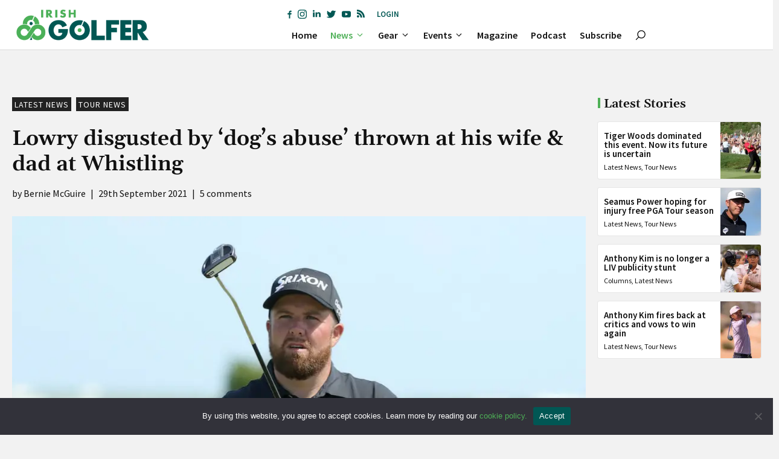

--- FILE ---
content_type: text/html; charset=UTF-8
request_url: https://irishgolfer.ie/latest-golf-news/2021/09/29/lowry-disgusted-by-personal-abuse-thrown-at-his-family-at-whistling/
body_size: 52539
content:
<!DOCTYPE html>
<html lang="en-GB">
<head>
	<meta charset="UTF-8">
	<meta name='robots' content='index, follow, max-image-preview:large, max-snippet:-1, max-video-preview:-1' />
<style id='swis-critical-css'>@charset "UTF-8";a,body,div,h4,html,img,li,span,ul{margin:0;padding:0;border:0;outline:0;font-size:100%;-ms-text-size-adjust:100%;-webkit-text-size-adjust:100%;vertical-align:baseline;background:0 0}h4{color:#333;padding-bottom:10px;line-height:1em;font-weight:500}@font-face{font-family:'Source Sans Pro';font-style:italic;font-weight:200;font-display:swap;src:url(https://fonts.gstatic.com/s/sourcesanspro/v21/6xKwdSBYKcSV-LCoeQqfX1RYOo3qPZYokSds18E.ttf) format('truetype')}@font-face{font-family:'Source Sans Pro';font-style:italic;font-weight:300;font-display:swap;src:url(https://fonts.gstatic.com/s/sourcesanspro/v21/6xKwdSBYKcSV-LCoeQqfX1RYOo3qPZZMkids18E.ttf) format('truetype')}@font-face{font-family:'Source Sans Pro';font-style:italic;font-weight:400;font-display:swap;src:url(https://fonts.gstatic.com/s/sourcesanspro/v21/6xK1dSBYKcSV-LCoeQqfX1RYOo3qPZ7nsDc.ttf) format('truetype')}@font-face{font-family:'Source Sans Pro';font-style:italic;font-weight:600;font-display:swap;src:url(https://fonts.gstatic.com/s/sourcesanspro/v21/6xKwdSBYKcSV-LCoeQqfX1RYOo3qPZY4lCds18E.ttf) format('truetype')}@font-face{font-family:'Source Sans Pro';font-style:italic;font-weight:700;font-display:swap;src:url(https://fonts.gstatic.com/s/sourcesanspro/v21/6xKwdSBYKcSV-LCoeQqfX1RYOo3qPZZclSds18E.ttf) format('truetype')}@font-face{font-family:'Source Sans Pro';font-style:italic;font-weight:900;font-display:swap;src:url(https://fonts.gstatic.com/s/sourcesanspro/v21/6xKwdSBYKcSV-LCoeQqfX1RYOo3qPZZklyds18E.ttf) format('truetype')}@font-face{font-family:'Source Sans Pro';font-style:normal;font-weight:200;font-display:swap;src:url(https://fonts.gstatic.com/s/sourcesanspro/v21/6xKydSBYKcSV-LCoeQqfX1RYOo3i94_wlxdr.ttf) format('truetype')}@font-face{font-family:'Source Sans Pro';font-style:normal;font-weight:300;font-display:swap;src:url(https://fonts.gstatic.com/s/sourcesanspro/v21/6xKydSBYKcSV-LCoeQqfX1RYOo3ik4zwlxdr.ttf) format('truetype')}@font-face{font-family:'Source Sans Pro';font-style:normal;font-weight:400;font-display:swap;src:url(https://fonts.gstatic.com/s/sourcesanspro/v21/6xK3dSBYKcSV-LCoeQqfX1RYOo3qOK7g.ttf) format('truetype')}@font-face{font-family:'Source Sans Pro';font-style:normal;font-weight:600;font-display:swap;src:url(https://fonts.gstatic.com/s/sourcesanspro/v21/6xKydSBYKcSV-LCoeQqfX1RYOo3i54rwlxdr.ttf) format('truetype')}@font-face{font-family:'Source Sans Pro';font-style:normal;font-weight:700;font-display:swap;src:url(https://fonts.gstatic.com/s/sourcesanspro/v21/6xKydSBYKcSV-LCoeQqfX1RYOo3ig4vwlxdr.ttf) format('truetype')}@font-face{font-family:'Source Sans Pro';font-style:normal;font-weight:900;font-display:swap;src:url(https://fonts.gstatic.com/s/sourcesanspro/v21/6xKydSBYKcSV-LCoeQqfX1RYOo3iu4nwlxdr.ttf) format('truetype')}body,figure,h1,h3,h4,html,iframe,li,ul{margin:0;padding:0;border:0}h1,h3,h4{font-family:inherit;font-size:100%;font-style:inherit;font-weight:inherit}@font-face{font-family:Gelasio;font-style:italic;font-weight:400;src:url(https://fonts.gstatic.com/s/gelasio/v10/cIf_MaFfvUQxTTqS9CuRY0EG.ttf) format('truetype')}@font-face{font-family:Gelasio;font-style:italic;font-weight:500;src:url(https://fonts.gstatic.com/s/gelasio/v10/cIf6MaFfvUQxTTqS9CuZkGIWn6pl.ttf) format('truetype')}@font-face{font-family:Gelasio;font-style:italic;font-weight:600;src:url(https://fonts.gstatic.com/s/gelasio/v10/cIf6MaFfvUQxTTqS9CuZvGUWn6pl.ttf) format('truetype')}@font-face{font-family:Gelasio;font-style:italic;font-weight:700;src:url(https://fonts.gstatic.com/s/gelasio/v10/cIf6MaFfvUQxTTqS9CuZ2GQWn6pl.ttf) format('truetype')}@font-face{font-family:Gelasio;font-style:normal;font-weight:400;src:url(https://fonts.gstatic.com/s/gelasio/v10/cIf9MaFfvUQxTTqS9C6hZA.ttf) format('truetype')}@font-face{font-family:Gelasio;font-style:normal;font-weight:500;src:url(https://fonts.gstatic.com/s/gelasio/v10/cIf4MaFfvUQxTTqS_N2CdGYmmA.ttf) format('truetype')}@font-face{font-family:Gelasio;font-style:normal;font-weight:600;src:url(https://fonts.gstatic.com/s/gelasio/v10/cIf4MaFfvUQxTTqS_PGFdGYmmA.ttf) format('truetype')}@font-face{font-family:Gelasio;font-style:normal;font-weight:700;src:url(https://fonts.gstatic.com/s/gelasio/v10/cIf4MaFfvUQxTTqS_JWEdGYmmA.ttf) format('truetype')}@font-face{font-family:'Source Sans Pro';font-style:italic;font-weight:200;src:url(https://fonts.gstatic.com/s/sourcesanspro/v21/6xKwdSBYKcSV-LCoeQqfX1RYOo3qPZYokSds18E.ttf) format('truetype')}@font-face{font-family:'Source Sans Pro';font-style:italic;font-weight:300;src:url(https://fonts.gstatic.com/s/sourcesanspro/v21/6xKwdSBYKcSV-LCoeQqfX1RYOo3qPZZMkids18E.ttf) format('truetype')}@font-face{font-family:'Source Sans Pro';font-style:italic;font-weight:400;src:url(https://fonts.gstatic.com/s/sourcesanspro/v21/6xK1dSBYKcSV-LCoeQqfX1RYOo3qPZ7nsDc.ttf) format('truetype')}@font-face{font-family:'Source Sans Pro';font-style:italic;font-weight:600;src:url(https://fonts.gstatic.com/s/sourcesanspro/v21/6xKwdSBYKcSV-LCoeQqfX1RYOo3qPZY4lCds18E.ttf) format('truetype')}@font-face{font-family:'Source Sans Pro';font-style:italic;font-weight:700;src:url(https://fonts.gstatic.com/s/sourcesanspro/v21/6xKwdSBYKcSV-LCoeQqfX1RYOo3qPZZclSds18E.ttf) format('truetype')}@font-face{font-family:'Source Sans Pro';font-style:italic;font-weight:900;src:url(https://fonts.gstatic.com/s/sourcesanspro/v21/6xKwdSBYKcSV-LCoeQqfX1RYOo3qPZZklyds18E.ttf) format('truetype')}@font-face{font-family:'Source Sans Pro';font-style:normal;font-weight:200;src:url(https://fonts.gstatic.com/s/sourcesanspro/v21/6xKydSBYKcSV-LCoeQqfX1RYOo3i94_wlxdr.ttf) format('truetype')}@font-face{font-family:'Source Sans Pro';font-style:normal;font-weight:300;src:url(https://fonts.gstatic.com/s/sourcesanspro/v21/6xKydSBYKcSV-LCoeQqfX1RYOo3ik4zwlxdr.ttf) format('truetype')}@font-face{font-family:'Source Sans Pro';font-style:normal;font-weight:400;src:url(https://fonts.gstatic.com/s/sourcesanspro/v21/6xK3dSBYKcSV-LCoeQqfX1RYOo3qOK7g.ttf) format('truetype')}@font-face{font-family:'Source Sans Pro';font-style:normal;font-weight:600;src:url(https://fonts.gstatic.com/s/sourcesanspro/v21/6xKydSBYKcSV-LCoeQqfX1RYOo3i54rwlxdr.ttf) format('truetype')}@font-face{font-family:'Source Sans Pro';font-style:normal;font-weight:700;src:url(https://fonts.gstatic.com/s/sourcesanspro/v21/6xKydSBYKcSV-LCoeQqfX1RYOo3ig4vwlxdr.ttf) format('truetype')}@font-face{font-family:'Source Sans Pro';font-style:normal;font-weight:900;src:url(https://fonts.gstatic.com/s/sourcesanspro/v21/6xKydSBYKcSV-LCoeQqfX1RYOo3iu4nwlxdr.ttf) format('truetype')}@media (max-width:1024px){.gb-container-2b2af448>.gb-inside-container{padding:220px 25px 50px}.gb-grid-wrapper-dd8957c9{margin-left:-10px}.gb-grid-wrapper-dd8957c9>.gb-grid-column{padding-left:10px}.gb-grid-wrapper-617463ee>.gb-grid-column{padding-bottom:10px}h1.gb-headline-e6b6a4d5{font-size:40px}div.gb-headline-956d02b5{font-size:16px}h4.gb-headline-a312ea87{font-size:15px}div.gb-headline-a81be33c{font-size:12px;line-height:1em}.gb-image-42961daf{height:150px}.gb-image-4d158626{width:100%;height:90px;object-fit:cover}.gb-image-763db556{height:150px}.gb-image-b4cb4363{width:85px}.gb-image-69ea4112{width:85px}}@media (max-width:767px){.gb-container-b59a502f>.gb-inside-container{padding:20px 10px 0}.gb-grid-wrapper>.gb-grid-column-a411686c{width:100%}.gb-container-2b2af448>.gb-inside-container{padding:115px 10px 10px}.gb-grid-wrapper>.gb-grid-column-9a87ee99{width:100%}.gb-container-90c653ba>.gb-inside-container{padding-right:0;padding-bottom:0;padding-left:0}.gb-grid-wrapper>.gb-grid-column-61781612{width:25%}.gb-container-2cb9a20c>.gb-inside-container{padding:5px}.gb-grid-wrapper>.gb-grid-column-2cb9a20c{width:75%}.gb-grid-wrapper>.gb-grid-column-07f3528a{width:100%}.gb-grid-wrapper-15074784>.gb-grid-column{padding-bottom:10px}.gb-grid-wrapper-617463ee>.gb-grid-column{padding-bottom:10px}h1.gb-headline-e6b6a4d5{font-size:20px}div.gb-headline-956d02b5{font-size:14px}.gb-block-image-79388145{margin-bottom:30px}.gb-image-62481040{height:200px}.gb-image-42961daf{height:100px}.gb-image-1cb73726{border-top-left-radius:3px;border-top-right-radius:3px;height:200px}.gb-image-763db556{height:100px}.gb-image-b4cb4363{width:110px}.gb-image-69ea4112{width:110px}.gb-button-wrapper-90f21a88{flex-direction:column}.gb-button-wrapper-90f21a88>.gb-button{flex:1;width:100%;box-sizing:border-box}}@font-face{font-family:'Open Sans';font-style:normal;font-weight:400;font-stretch:normal;font-display:swap;src:url(https://fonts.gstatic.com/s/opensans/v27/memSYaGs126MiZpBA-UvWbX2vVnXBbObj2OVZyOOSr4dVJWUgsjZ0B4gaVc.ttf) format('truetype')}@font-face{font-family:'Open Sans';font-style:normal;font-weight:700;font-stretch:normal;font-display:swap;src:url(https://fonts.gstatic.com/s/opensans/v27/memSYaGs126MiZpBA-UvWbX2vVnXBbObj2OVZyOOSr4dVJWUgsg-1x4gaVc.ttf) format('truetype')}@font-face{font-family:Roboto;font-style:italic;font-weight:300;font-display:swap;src:url(https://fonts.gstatic.com/s/roboto/v29/KFOjCnqEu92Fr1Mu51TjASc0CsE.ttf) format('truetype')}@font-face{font-family:Roboto;font-style:italic;font-weight:400;font-display:swap;src:url(https://fonts.gstatic.com/s/roboto/v29/KFOkCnqEu92Fr1Mu51xGIzc.ttf) format('truetype')}@font-face{font-family:Roboto;font-style:italic;font-weight:500;font-display:swap;src:url(https://fonts.gstatic.com/s/roboto/v29/KFOjCnqEu92Fr1Mu51S7ACc0CsE.ttf) format('truetype')}@font-face{font-family:Roboto;font-style:italic;font-weight:700;font-display:swap;src:url(https://fonts.gstatic.com/s/roboto/v29/KFOjCnqEu92Fr1Mu51TzBic0CsE.ttf) format('truetype')}@font-face{font-family:Roboto;font-style:normal;font-weight:300;font-display:swap;src:url(https://fonts.gstatic.com/s/roboto/v29/KFOlCnqEu92Fr1MmSU5fChc9.ttf) format('truetype')}@font-face{font-family:Roboto;font-style:normal;font-weight:400;font-display:swap;src:url(https://fonts.gstatic.com/s/roboto/v29/KFOmCnqEu92Fr1Mu7GxP.ttf) format('truetype')}@font-face{font-family:Roboto;font-style:normal;font-weight:500;font-display:swap;src:url(https://fonts.gstatic.com/s/roboto/v29/KFOlCnqEu92Fr1MmEU9fChc9.ttf) format('truetype')}@font-face{font-family:Roboto;font-style:normal;font-weight:700;font-display:swap;src:url(https://fonts.gstatic.com/s/roboto/v29/KFOlCnqEu92Fr1MmWUlfChc9.ttf) format('truetype')}@font-face{font-family:yotu;src:url(https://irishgolfer.ie/wp-content/plugins/yotuwp-easy-youtube-embed/assets/fonts/yotu.eot);src:url('https://irishgolfer.ie/wp-content/plugins/yotuwp-easy-youtube-embed/assets/fonts/yotu.eot?#iefix') format("embedded-opentype"),url(https://irishgolfer.ie/wp-content/plugins/yotuwp-easy-youtube-embed/assets/fonts/yotu.woff) format("woff"),url(https://irishgolfer.ie/wp-content/plugins/yotuwp-easy-youtube-embed/assets/fonts/yotu.ttf) format("truetype"),url('https://irishgolfer.ie/wp-content/plugins/yotuwp-easy-youtube-embed/assets/fonts/yotu.svg#yotu') format("svg");font-weight:400;font-style:normal}#cookie-notice .cn-button{margin:0 0 0 10px}#cookie-notice .cn-button:not(.cn-button-custom){font-family:-apple-system,BlinkMacSystemFont,Arial,Roboto,"Helvetica Neue",sans-serif;font-weight:400;font-size:13px;letter-spacing:.25px;margin:0 0 0 10px;text-align:center;text-transform:none;display:inline-block;touch-action:manipulation;white-space:nowrap;outline:0;box-shadow:none;text-shadow:none;border:none;-webkit-border-radius:3px;-moz-border-radius:3px;border-radius:3px;text-decoration:none;padding:8.5px 10px;line-height:1;color:inherit}@media all and (max-width:900px){.cookie-notice-container #cn-notice-buttons,.cookie-notice-container #cn-notice-text{display:block}#cookie-notice .cn-button{margin:0 5px 5px}}a,body,div,h2,h4,html,img,li,span,ul{margin:0;padding:0;border:0;outline:0;font-size:100%;-ms-text-size-adjust:100%;-webkit-text-size-adjust:100%;vertical-align:baseline;background:0 0}ul{list-style:none}:focus{outline:0}article,header,nav{display:block}body{font-family:Open Sans,Arial,sans-serif;font-size:14px;color:#666;background-color:#fff;line-height:1.7em;font-weight:500;-webkit-font-smoothing:antialiased;-moz-osx-font-smoothing:grayscale}a{color:#2ea3f2;text-decoration:none}h2,h4{color:#333;padding-bottom:10px;line-height:1em;font-weight:500}h4 a{color:inherit}h2{font-size:26px}h4{font-size:18px}img{max-width:100%;height:auto}.container{width:80%;max-width:1080px;margin:auto;text-align:left;position:relative}*{-webkit-box-sizing:border-box;box-sizing:border-box}ul{box-sizing:border-box}.wp-block-navigation{position:relative;--navigation-layout-justification-setting:flex-start;--navigation-layout-direction:row;--navigation-layout-wrap:wrap;--navigation-layout-justify:flex-start;--navigation-layout-align:center}.wp-block-navigation ul{margin-top:0;margin-bottom:0;margin-left:0;padding-left:0}.wp-block-navigation ul,.wp-block-navigation ul li{list-style:none;padding:0}.wp-block-navigation .wp-block-navigation-item{display:flex;align-items:center;position:relative}.wp-block-navigation .wp-block-navigation-item__content{color:inherit;display:block;padding:0}.wp-block-navigation,.wp-block-navigation__container,.wp-block-navigation__responsive-close,.wp-block-navigation__responsive-container,.wp-block-navigation__responsive-container-content,.wp-block-navigation__responsive-dialog{gap:inherit}.wp-block-navigation__container{display:flex;flex-wrap:var(--navigation-layout-wrap,wrap);flex-direction:var(--navigation-layout-direction,initial);justify-content:var(--navigation-layout-justify,initial);align-items:var(--navigation-layout-align,initial);list-style:none;margin:0;padding-left:0}.wp-block-navigation__container:only-child{flex-grow:1}.wp-block-navigation__responsive-container{display:none;position:fixed;top:0;left:0;right:0;bottom:0}.wp-block-navigation__responsive-container .wp-block-navigation__responsive-container-content{display:flex;flex-wrap:var(--navigation-layout-wrap,wrap);flex-direction:var(--navigation-layout-direction,initial);justify-content:var(--navigation-layout-justify,initial);align-items:var(--navigation-layout-align,initial)}.wp-block-navigation__responsive-container-close,.wp-block-navigation__responsive-container-open{vertical-align:middle;color:currentColor;background:0 0;border:none;margin:0;padding:0}.wp-block-navigation__responsive-container-close svg,.wp-block-navigation__responsive-container-open svg{fill:currentColor;display:block;width:24px;height:24px}.wp-block-navigation__responsive-container-open{display:flex}@media (min-width:600px){.wp-block-navigation__responsive-container:not(.hidden-by-default):not(.is-menu-open){display:block;width:100%;position:relative;z-index:auto;background-color:inherit}.wp-block-navigation__responsive-container:not(.hidden-by-default):not(.is-menu-open) .wp-block-navigation__responsive-container-close{display:none}.wp-block-navigation__responsive-container-open:not(.always-shown){display:none}}.wp-block-navigation__responsive-container-close{position:absolute;top:0;right:0;z-index:2}.wp-block-navigation__responsive-close{width:100%}.wp-block-navigation__responsive-dialog{position:relative}.wp-block-navigation .wp-block-navigation-item__label{word-break:normal;overflow-wrap:break-word}.wp-block-navigation .wp-block-navigation-item{background-color:inherit}:root{--wp--preset--font-size--normal:16px;--wp--preset--font-size--huge:42px}.screen-reader-text{border:0;clip:rect(1px,1px,1px,1px);-webkit-clip-path:inset(50%);clip-path:inset(50%);height:1px;margin:-1px;overflow:hidden;padding:0;position:absolute;width:1px;word-wrap:normal!important}body{--wp--preset--color--black:#000000;--wp--preset--color--cyan-bluish-gray:#abb8c3;--wp--preset--color--white:#ffffff;--wp--preset--color--pale-pink:#f78da7;--wp--preset--color--vivid-red:#cf2e2e;--wp--preset--color--luminous-vivid-orange:#ff6900;--wp--preset--color--luminous-vivid-amber:#fcb900;--wp--preset--color--light-green-cyan:#7bdcb5;--wp--preset--color--vivid-green-cyan:#00d084;--wp--preset--color--pale-cyan-blue:#8ed1fc;--wp--preset--color--vivid-cyan-blue:#0693e3;--wp--preset--color--vivid-purple:#9b51e0;--wp--preset--color--contrast:var(--contrast);--wp--preset--color--contrast-2:var(--contrast-2);--wp--preset--color--contrast-3:var(--contrast-3);--wp--preset--color--base:var(--base);--wp--preset--color--base-2:var(--base-2);--wp--preset--color--base-3:var(--base-3);--wp--preset--color--accent:var(--accent);--wp--preset--gradient--vivid-cyan-blue-to-vivid-purple:linear-gradient(135deg,rgba(6,147,227,1) 0%,rgb(155,81,224) 100%);--wp--preset--gradient--light-green-cyan-to-vivid-green-cyan:linear-gradient(135deg,rgb(122,220,180) 0%,rgb(0,208,130) 100%);--wp--preset--gradient--luminous-vivid-amber-to-luminous-vivid-orange:linear-gradient(135deg,rgba(252,185,0,1) 0%,rgba(255,105,0,1) 100%);--wp--preset--gradient--luminous-vivid-orange-to-vivid-red:linear-gradient(135deg,rgba(255,105,0,1) 0%,rgb(207,46,46) 100%);--wp--preset--gradient--very-light-gray-to-cyan-bluish-gray:linear-gradient(135deg,rgb(238,238,238) 0%,rgb(169,184,195) 100%);--wp--preset--gradient--cool-to-warm-spectrum:linear-gradient(135deg,rgb(74,234,220) 0%,rgb(151,120,209) 20%,rgb(207,42,186) 40%,rgb(238,44,130) 60%,rgb(251,105,98) 80%,rgb(254,248,76) 100%);--wp--preset--gradient--blush-light-purple:linear-gradient(135deg,rgb(255,206,236) 0%,rgb(152,150,240) 100%);--wp--preset--gradient--blush-bordeaux:linear-gradient(135deg,rgb(254,205,165) 0%,rgb(254,45,45) 50%,rgb(107,0,62) 100%);--wp--preset--gradient--luminous-dusk:linear-gradient(135deg,rgb(255,203,112) 0%,rgb(199,81,192) 50%,rgb(65,88,208) 100%);--wp--preset--gradient--pale-ocean:linear-gradient(135deg,rgb(255,245,203) 0%,rgb(182,227,212) 50%,rgb(51,167,181) 100%);--wp--preset--gradient--electric-grass:linear-gradient(135deg,rgb(202,248,128) 0%,rgb(113,206,126) 100%);--wp--preset--gradient--midnight:linear-gradient(135deg,rgb(2,3,129) 0%,rgb(40,116,252) 100%);--wp--preset--duotone--dark-grayscale:url('https://irishgolfer.ie#wp-duotone-dark-grayscale');--wp--preset--duotone--grayscale:url('https://irishgolfer.ie#wp-duotone-grayscale');--wp--preset--duotone--purple-yellow:url('https://irishgolfer.ie#wp-duotone-purple-yellow');--wp--preset--duotone--blue-red:url('https://irishgolfer.ie#wp-duotone-blue-red');--wp--preset--duotone--midnight:url('https://irishgolfer.ie#wp-duotone-midnight');--wp--preset--duotone--magenta-yellow:url('https://irishgolfer.ie#wp-duotone-magenta-yellow');--wp--preset--duotone--purple-green:url('https://irishgolfer.ie#wp-duotone-purple-green');--wp--preset--duotone--blue-orange:url('https://irishgolfer.ie#wp-duotone-blue-orange');--wp--preset--font-size--small:13px;--wp--preset--font-size--medium:20px;--wp--preset--font-size--large:36px;--wp--preset--font-size--x-large:42px}.has-small-font-size{font-size:var(--wp--preset--font-size--small)!important}body,figure,h1,h2,h3,h4,html,iframe,li,ul{margin:0;padding:0;border:0}html{font-family:sans-serif;-webkit-text-size-adjust:100%;-ms-text-size-adjust:100%;-webkit-font-smoothing:antialiased;-moz-osx-font-smoothing:grayscale}main{display:block}html{box-sizing:border-box}*,::after,::before{box-sizing:inherit}button{font-family:inherit;font-size:100%;margin:0}::-moz-focus-inner{border-style:none;padding:0}:-moz-focusring{outline:ButtonText dotted 1px}body,button{font-family:-apple-system,system-ui,BlinkMacSystemFont,"Segoe UI",Helvetica,Arial,sans-serif,"Apple Color Emoji","Segoe UI Emoji","Segoe UI Symbol";font-weight:400;text-transform:none;font-size:17px;line-height:1.5}h1,h2,h3,h4{font-family:inherit;font-size:100%;font-style:inherit;font-weight:inherit}h1{font-size:42px;margin-bottom:20px;line-height:1.2em;font-weight:400;text-transform:none}h2{font-size:35px;margin-bottom:20px;line-height:1.2em;font-weight:400;text-transform:none}h3{font-size:29px;margin-bottom:20px;line-height:1.2em;font-weight:400;text-transform:none}h4{font-size:24px}h4{margin-bottom:20px}ul{margin:0 0 1.5em 3em}ul{list-style:disc}li>ul{margin-bottom:0;margin-left:1.5em}figure{margin:0}img{height:auto;max-width:100%}button{background:#55555e;color:#fff;border:1px solid #fff0;-webkit-appearance:button;padding:10px 20px}a{text-decoration:none}.screen-reader-text{border:0;clip:rect(1px,1px,1px,1px);-webkit-clip-path:inset(50%);clip-path:inset(50%);height:1px;margin:-1px;overflow:hidden;padding:0;position:absolute!important;width:1px;word-wrap:normal!important}.main-navigation{z-index:100;padding:0;clear:both;display:block}.main-navigation a{display:block;text-decoration:none;font-weight:400;text-transform:none;font-size:15px}.main-navigation ul{list-style:none;margin:0;padding-left:0}.main-navigation .main-nav ul li a{padding-left:20px;padding-right:20px;line-height:60px}.inside-navigation{position:relative}.main-navigation .inside-navigation{display:flex;align-items:center;flex-wrap:wrap;justify-content:space-between}.main-navigation .main-nav>ul{display:flex;flex-wrap:wrap;align-items:center}.main-navigation li{position:relative}.main-navigation .menu-bar-items{display:flex;align-items:center;font-size:15px}.main-navigation .menu-bar-items a{color:inherit}.main-navigation .menu-bar-item{position:relative}.main-navigation .menu-bar-item>a{padding-left:20px;padding-right:20px;line-height:60px}.main-navigation ul ul{display:block;box-shadow:1px 1px 0 rgb(0 0 0 / .1);float:left;position:absolute;left:-99999px;opacity:0;z-index:99999;width:200px;text-align:left;top:auto;height:0;overflow:hidden}.main-navigation ul ul a{display:block}.main-navigation ul ul li{width:100%}.main-navigation .main-nav ul ul li a{line-height:normal;padding:10px 20px;font-size:14px}.main-navigation .main-nav ul li.menu-item-has-children>a{padding-right:0;position:relative}.menu-item-has-children .dropdown-menu-toggle{display:inline-block;height:100%;clear:both;padding-right:20px;padding-left:10px}.site-header{position:relative}.inside-header{padding:20px 40px}.site-logo{display:inline-block;max-width:100%}.site-header .header-image{vertical-align:middle}.inside-header{display:flex;align-items:center}.nav-float-right #site-navigation{margin-left:auto}.site-content{word-wrap:break-word}iframe{max-width:100%}.site-content{display:flex}.grid-container{margin-left:auto;margin-right:auto;max-width:1200px}.site-main>*{margin-bottom:20px}.separate-containers .inside-article{padding:40px}.separate-containers .site-main{margin:20px}.separate-containers.no-sidebar .site-main{margin-left:0;margin-right:0}.separate-containers .site-main>:last-child{margin-bottom:0}.full-width-content .container.grid-container{max-width:100%}.full-width-content.no-sidebar.separate-containers .site-main{margin:0}.full-width-content.separate-containers .inside-article{padding:0}.gp-icon{display:inline-flex;align-self:center}.gp-icon svg{height:1em;width:1em;top:.125em;position:relative;fill:currentColor}.icon-menu-bars svg:nth-child(2){display:none}.container.grid-container{width:auto}.menu-toggle{display:none}.menu-toggle{padding:0 20px;line-height:60px;margin:0;font-weight:400;text-transform:none;font-size:15px}button.menu-toggle{background-color:#fff0;flex-grow:1;border:0;text-align:center}.has-menu-bar-items button.menu-toggle{flex-grow:0}.mobile-menu-control-wrapper{display:none;margin-left:auto;align-items:center}body{background-color:var(--base);color:var(--contrast)}a{color:var(--accent)}.grid-container{max-width:1440px}.site-header .header-image{width:320px}:root{--contrast:#111111;--contrast-2:#575760;--contrast-3:#005753;--base:#F2F2F2;--base-2:#f7f8f9;--base-3:#ffffff;--accent:#4eb057}.has-contrast-3-color{color:#005753}body,button{font-family:Source Sans Pro,sans-serif;font-size:16px}body{line-height:1.6}h1{font-family:Gelasio,serif;font-weight:600;font-size:35px}.main-navigation .menu-bar-items,.main-navigation .menu-toggle,.main-navigation a{font-family:Source Sans Pro,sans-serif;font-weight:600;font-size:16px}h2{font-family:Gelasio,serif;font-weight:600;line-height:1em}.site-header{background-color:var(--base-3)}.main-navigation .main-nav ul li a,.main-navigation .menu-bar-items,.main-navigation .menu-toggle{color:var(--contrast)}.main-navigation .main-nav ul li[class*=current-menu-]>a{color:var(--accent)}.main-navigation ul ul{background-color:var(--contrast-3)}.main-navigation .main-nav ul ul li a{color:var(--base-3)}.separate-containers .inside-article{background-color:var(--base)}button{color:#fff;background-color:var(--contrast-3)}.inside-header{padding:0 20px}.main-navigation .main-nav ul li a,.main-navigation .menu-bar-item>a,.menu-toggle{padding-left:11px;padding-right:11px;line-height:48px}.main-navigation .main-nav ul ul li a{padding:12px 11px}.menu-item-has-children .dropdown-menu-toggle{padding-right:11px}@media (max-width:768px){.inside-header{flex-direction:column;text-align:center}.site-content{flex-direction:column}.container .site-content .content-area{width:auto}#main{margin-left:0;margin-right:0}.separate-containers .inside-article{padding:30px}.inside-header{padding-right:10px;padding-left:10px}}.site-content .content-area{width:100%}@media (max-width:1038px){.main-navigation .menu-toggle{display:block}.has-inline-mobile-toggle #site-navigation .inside-navigation>:not(.navigation-search):not(.main-nav),.main-navigation ul,.main-navigation:not(.slideout-navigation):not(.toggled) .main-nav>ul{display:none}.has-inline-mobile-toggle .mobile-menu-control-wrapper{display:flex;flex-wrap:wrap}.has-inline-mobile-toggle .inside-header{flex-direction:row;text-align:left;flex-wrap:wrap}.has-inline-mobile-toggle #site-navigation{flex-basis:100%}}#cookie-notice *{-webkit-box-sizing:border-box;-moz-box-sizing:border-box;box-sizing:border-box}#cookie-notice .cookie-notice-container{display:block}#cookie-notice.cookie-notice-hidden .cookie-notice-container{display:none}.cookie-notice-container{padding:15px 30px;text-align:center;width:100%;z-index:2}.cn-close-icon{position:absolute;right:15px;top:50%;margin-top:-10px;width:15px;height:15px;opacity:.5;padding:10px;outline:0}.cn-close-icon:after,.cn-close-icon:before{position:absolute;content:' ';height:15px;width:2px;top:3px;background-color:grey}.cn-close-icon:before{transform:rotate(45deg)}.cn-close-icon:after{transform:rotate(-45deg)}#cookie-notice .cn-button{margin:0 0 0 10px;display:inline-block}#cookie-notice .cn-button:not(.cn-button-custom){font-family:-apple-system,BlinkMacSystemFont,Arial,Roboto,"Helvetica Neue",sans-serif;font-weight:400;font-size:13px;letter-spacing:.25px;line-height:20px;margin:0 0 0 10px;text-align:center;text-transform:none;display:inline-block;touch-action:manipulation;white-space:nowrap;outline:0;box-shadow:none;text-shadow:none;border:none;-webkit-border-radius:3px;-moz-border-radius:3px;border-radius:3px;text-decoration:none;padding:8.5px 10px;line-height:1;color:inherit}.cn-text-container{margin:0 0 6px}.cn-buttons-container,.cn-text-container{display:inline-block}@media all and (max-width:900px){.cookie-notice-container #cn-notice-text{display:block}.cookie-notice-container #cn-notice-buttons{display:block}#cookie-notice .cn-button{margin:0 5px 5px}}@media all and (max-width:480px){.cookie-notice-container{padding:15px 25px}}.gb-container-b59a502f{background-color:var(--base-3)}.gb-container-b59a502f>.gb-inside-container{padding:25px 20px 80px;max-width:1440px;margin-left:auto;margin-right:auto}.gb-grid-wrapper>.gb-grid-column-a411686c{width:77%}.gb-container-2b2af448{background-repeat:no-repeat;background-position:center center;background-size:cover;position:relative;overflow:hidden}.gb-container-2b2af448:after{content:"";background-image:linear-gradient(180deg,#fff0 40%,rgb(18 18 18 / .8) 70%);z-index:0;position:absolute;top:0;right:0;bottom:0;left:0}.gb-container-2b2af448>.gb-inside-container{padding:300px 52px 69px;z-index:1;position:relative}.gb-grid-wrapper>.gb-grid-column-2b2af448{width:100%}.gb-grid-wrapper>.gb-grid-column-9a87ee99{width:23%}.gb-container-90c653ba{background-repeat:no-repeat;background-position:center center;background-size:cover;position:relative;overflow:hidden}.gb-container-90c653ba:after{content:"";background-image:linear-gradient(180deg,#fff0 40%,rgb(18 18 18 / .9) 60%);z-index:0;position:absolute;top:0;right:0;bottom:0;left:0}.gb-container-90c653ba>.gb-inside-container{padding-right:5%;padding-bottom:5%;padding-left:5%;z-index:1;position:relative}.gb-container-61781612{background-repeat:no-repeat;background-position:center center;background-size:cover}.gb-grid-wrapper>.gb-grid-column-2cb9a20c{width:100%}.gb-container-2231a163{margin-top:50px}.gb-container-2231a163>.gb-inside-container{max-width:1440px;margin-left:auto;margin-right:auto}.gb-grid-wrapper>.gb-grid-column-07f3528a{width:77%}.gb-grid-wrapper>.gb-grid-column-fd017bb7{width:23%}.gb-container-3e7ba99e>.gb-inside-container{padding:50px 20px 100px;max-width:1440px;margin-left:auto;margin-right:auto}.gb-grid-wrapper>.gb-grid-column-19121401{width:77%}.gb-grid-wrapper>.gb-grid-column-a738a82d{width:23%}.gb-container-bac99fa4>.gb-inside-container{padding-top:14px;max-width:1440px;margin-left:auto;margin-right:auto}.gb-grid-wrapper{display:flex;flex-wrap:wrap}.gb-grid-wrapper>.gb-grid-column>.gb-container{display:flex;flex-direction:column;height:100%}.gb-grid-column{box-sizing:border-box}.gb-grid-wrapper-dd8957c9{margin-left:-20px}.gb-grid-wrapper-dd8957c9>.gb-grid-column{padding-left:20px}.gb-grid-wrapper-617463ee>.gb-grid-column{padding-bottom:20px}.gb-grid-wrapper-f250fd0b{margin-left:-20px}.gb-grid-wrapper-f250fd0b>.gb-grid-column{padding-left:20px}.gb-grid-wrapper-2bd76c78{margin-left:-20px}.gb-grid-wrapper-2bd76c78>.gb-grid-column{padding-left:20px}.gb-icon{display:inline-flex;line-height:0}.gb-icon svg{height:1em;width:1em;fill:currentColor}h1.gb-headline-e6b6a4d5{font-family:Source Sans Pro,sans-serif;font-size:52px;font-weight:600;line-height:1em;margin-bottom:5px}h1.gb-headline-e6b6a4d5 a{color:var(--base-3)}div.gb-headline-956d02b5{color:var(--base-3);font-size:18px}h4.gb-headline-a312ea87{font-size:18px;font-weight:600;line-height:1em;margin-bottom:5px}h4.gb-headline-a312ea87 a{color:var(--base-3)}div.gb-headline-a81be33c{color:var(--base-3)}h2.gb-headline-e248c380{font-size:32px}h2.gb-headline-190ad0ac{font-size:32px}.gb-block-image img{vertical-align:middle}.gb-image-62481040{border-top-left-radius:3px;border-bottom-left-radius:3px;width:100%;height:100%;object-fit:cover}.gb-image-328036f6{border-top-left-radius:3px;border-bottom-left-radius:3px;width:100%;height:100%;object-fit:cover}.gb-image-42961daf{border-top-left-radius:3px;border-top-right-radius:3px;width:100%;height:200px;object-fit:cover}.gb-image-0f41aa13{width:100%;height:100%;object-fit:cover}.gb-image-ac9a3c20{border-top-left-radius:3px;border-bottom-left-radius:3px;width:100%;height:100%;object-fit:cover}.gb-image-a92d1c8c{border-top-left-radius:3px;border-bottom-left-radius:3px;width:100%;height:100%;object-fit:cover}.gb-image-b1c3ee6e{width:100%;height:100%;object-fit:cover}.gb-image-3944ee2d{width:100%;height:100%;object-fit:cover}.gb-image-763db556{border-top-left-radius:3px;border-top-right-radius:3px;width:100%;height:200px;object-fit:cover}.gb-image-b4cb4363{width:120px}.gb-image-69ea4112{width:120px}.gb-button-wrapper{display:flex;flex-wrap:wrap;align-items:flex-start;justify-content:flex-start;clear:both}.gb-button-wrapper-50e89a8a{margin-left:10px}.gb-button-wrapper .gb-button{display:inline-flex;align-items:center;justify-content:center;text-align:center;text-decoration:none}.gb-button-wrapper .gb-button .gb-icon{align-items:center}.gb-button-wrapper a.gb-button-b65b812b,.gb-button-wrapper a.gb-button-b65b812b:visited{color:var(--contrast-3);padding:0;margin-right:5px;display:inline-flex;align-items:center}a.gb-button-b65b812b .gb-icon{font-size:16px}.gb-button-wrapper a.gb-button-bebd1935,.gb-button-wrapper a.gb-button-bebd1935:visited{color:var(--contrast-3);padding:0;margin-right:10px;display:inline-flex;align-items:center}a.gb-button-bebd1935 .gb-icon{font-size:15px}.gb-button-wrapper a.gb-button-c27b1ce5,.gb-button-wrapper a.gb-button-c27b1ce5:visited{color:var(--contrast-3);padding:0;margin-right:10px;display:inline-flex;align-items:center}a.gb-button-c27b1ce5 .gb-icon{font-size:13px}.gb-button-wrapper a.gb-button-080d1f7e,.gb-button-wrapper a.gb-button-080d1f7e:visited{color:var(--contrast-3);padding:0;margin-right:10px;display:inline-flex;align-items:center}a.gb-button-080d1f7e .gb-icon{font-size:15px}.gb-button-wrapper a.gb-button-da2135fb,.gb-button-wrapper a.gb-button-da2135fb:visited{color:var(--contrast-3);padding:0;margin-right:10px;display:inline-flex;align-items:center}a.gb-button-da2135fb .gb-icon{font-size:15px}.gb-button-wrapper a.gb-button-5308a782,.gb-button-wrapper a.gb-button-5308a782:visited{color:var(--contrast-3);padding:0;display:inline-flex;align-items:center}a.gb-button-5308a782 .gb-icon{font-size:13px}.gb-button-wrapper a.gb-button-c28ae003,.gb-button-wrapper a.gb-button-c28ae003:visited{color:var(--contrast);font-size:14px;font-weight:600;padding:0;border-radius:6px;display:inline-flex;align-items:center}a.gb-button-c28ae003 .gb-icon{font-size:1.5em}@media (max-width:1024px){.gb-container-2b2af448>.gb-inside-container{padding:220px 25px 50px}.gb-grid-wrapper-dd8957c9{margin-left:-10px}.gb-grid-wrapper-dd8957c9>.gb-grid-column{padding-left:10px}.gb-grid-wrapper-617463ee>.gb-grid-column{padding-bottom:10px}.gb-grid-wrapper-2bd76c78{margin-left:-10px}.gb-grid-wrapper-2bd76c78>.gb-grid-column{padding-left:10px}h1.gb-headline-e6b6a4d5{font-size:40px}div.gb-headline-956d02b5{font-size:16px}h4.gb-headline-a312ea87{font-size:15px}div.gb-headline-a81be33c{font-size:12px;line-height:1em}h2.gb-headline-e248c380{font-size:24px}h2.gb-headline-190ad0ac{font-size:24px}.gb-image-42961daf{height:150px}.gb-image-4d158626{width:100%;height:90px;object-fit:cover}.gb-image-763db556{height:150px}.gb-image-b4cb4363{width:85px}.gb-image-69ea4112{width:85px}}@media (max-width:1024px) and (min-width:768px){.gb-button-wrapper-90f21a88{flex-direction:column}.gb-button-wrapper-90f21a88>.gb-button{flex:1;width:100%;box-sizing:border-box}}@media (max-width:767px){.gb-container-b59a502f>.gb-inside-container{padding:20px 10px 0}.gb-grid-wrapper>.gb-grid-column-a411686c{width:100%}.gb-container-2b2af448>.gb-inside-container{padding:115px 10px 10px}.gb-grid-wrapper>.gb-grid-column-9a87ee99{width:100%}.gb-container-90c653ba>.gb-inside-container{padding-right:0;padding-bottom:0;padding-left:0}.gb-grid-wrapper>.gb-grid-column-61781612{width:25%}.gb-container-2cb9a20c>.gb-inside-container{padding:5px}.gb-grid-wrapper>.gb-grid-column-2cb9a20c{width:75%}.gb-grid-wrapper>.gb-grid-column-07f3528a{width:100%}.gb-grid-wrapper>.gb-grid-column-fd017bb7{width:100%}.gb-container-3e7ba99e>.gb-inside-container{padding:40px 10px 0}.gb-grid-wrapper>.gb-grid-column-19121401{width:100%}.gb-container-a738a82d>.gb-inside-container{padding-top:50px}.gb-grid-wrapper>.gb-grid-column-a738a82d{width:100%}.gb-grid-wrapper-15074784>.gb-grid-column{padding-bottom:10px}.gb-grid-wrapper-617463ee>.gb-grid-column{padding-bottom:10px}h1.gb-headline-e6b6a4d5{font-size:20px}div.gb-headline-956d02b5{font-size:14px}h2.gb-headline-e248c380{font-size:28px}h2.gb-headline-190ad0ac{font-size:28px}.gb-block-image-79388145{margin-bottom:30px}.gb-image-62481040{height:200px}.gb-image-42961daf{height:100px}.gb-image-1cb73726{border-top-left-radius:3px;border-top-right-radius:3px;height:200px}.gb-image-763db556{height:100px}.gb-image-b4cb4363{width:110px}.gb-image-69ea4112{width:110px}.gb-button-wrapper-90f21a88{flex-direction:column}.gb-button-wrapper-90f21a88>.gb-button{flex:1;width:100%;box-sizing:border-box}}.main-navigation .menu-toggle{flex-grow:1;width:auto}.cart-contents>span{line-height:0}.cart-contents>span:not(:empty){margin-left:10px}.cart-contents>span.gp-icon{margin-left:0}.cart-contents>span.number-of-items{font-size:11px;display:inline-block;background:rgb(255 255 255 / .1);line-height:1.7em;height:1.7em;width:1.7em;text-align:center;border-radius:50%;margin-left:5px;position:relative;top:-5px;display:none}.cart-contents>span.number-of-items.no-items{display:none}.wc-menu-cart-activated .menu-toggle{text-align:left}.lazyload[data-src]{display:none!important}.lazyload{background-image:none!important}.lazyload:before{background-image:none!important}:root{--stick-padding-admin:94px;--stick-padding:62px}.entry-content ul{margin-left:1em}.has-stick>div{height:100%}.hero-side-item.gb-container.my-linked-container .gb-inside-container{position:unset!important}.gb-container.my-linked-container .gb-inside-container{position:relative}.gb-container.my-linked-container a:before{content:"";position:absolute;top:0;right:0;bottom:0;left:0;z-index:10}.hero-side>div,.hero-side>div>div{height:100%}.hero-side>div>.gb-grid-wrapper>div:last-child{padding-bottom:0}.hero-side-item>div{position:unset!important}.hero-side-item{justify-content:end}#before-menu{width:100%;display:flex;justify-content:end}#before-menu>div{margin-left:unset;margin-right:unset;display:flex;align-items:center}.main-navigation .inside-navigation{justify-content:end}#masthead{-webkit-box-shadow:0 1px 0 rgb(0 0 0 / 10%);box-shadow:0 1px 0rgb(0 0 0 / .1)}.dropdown-menu-toggle{padding-left:4px!important}.match-media-logo{filter:saturate(0%) brightness(150%)}.menu-toggle{padding-right:0}.hero-breaking-news:before{content:"Breaking News";position:absolute;top:0;left:0;z-index:1;color:#fff;background:#005753;padding:5px 15px;font-size:20px}@media (max-width:520px){.hero-breaking-news:before{font-size:14px;padding:0 5px}}@media (min-width:521px) and (max-width:1038px){.hero-breaking-news:before{font-size:16px;padding:0 5px}}.wc-menu-item:not(.has-items){display:none}.wc-menu-item .amount{display:none}.sec-nav{margin-left:20px}.sec-nav a{font-size:13px;text-transform:uppercase}.tab-content{display:none;background:#22272e;padding:24px 30px}#content .yotu-video-title{line-height:1.3em!important;color:#d3d3d3!important;font-weight:600!important}#content .yotu-videos.yotu-preset-abnb li{margin-bottom:15px}.yotuwp-bar{background:#22272e!important}body:not(.logged-in) .nmr-logged-in{display:none}.sub-menu{padding:20px!important}@media (max-width:620px){.home-side-wrapper>div{width:100%}.hero-side-item{background-image:unset!important}.hero-side-item:after{display:none}.hero-side-item h4 a{color:#111!important}.hero-side-terms{color:#666!important}.hero-side-item{box-shadow:rgb(0 0 0 / .05) 0 0 0 1px;background:#fff;border-radius:3px}.trans-back-mobile{background:0 0}}@media (max-width:1150px){.wc-menu-item{display:none!important}}@media (max-width:1100px){#menu-main-menu .menu-item-home{display:none!important}}@media (max-width:1038px){.site-header .header-image{width:168px!important}#masthead:not(.fixed-nav) #menu-main-menu .sub-menu{background:#fff;padding:10px!important;padding-top:0!important}#masthead:not(.fixed-nav) #menu-main-menu .sub-menu *{color:var(--contrast)}#primary-menu{max-height:60vh;overflow-y:scroll}}@media (min-width:621px){.code-block{margin:0!important}.hero-breaking-news>div:before,.hero-side-item:before{content:'';background:#000;position:absolute;top:0;left:0;opacity:0;width:100%;height:100%}}.cls-1{fill:none;stroke:#000;stroke-linecap:round;stroke-linejoin:bevel;stroke-width:1.5px}.wp-container-2{display:flex;gap:.5em;flex-wrap:wrap;align-items:center}.wp-container-2>*{margin:0}.yotu-playlist{display:block;clear:both;width:100%;padding:30px 0;position:relative}.yotu-videos{float:left;width:100%;padding:20px 0 0;position:relative}.yotu-videos li>a{display:inline-block;text-decoration:none;color:#767676;float:left;width:100%;position:relative;border:none!important}.yotu-videos ul{list-style:none;padding:0;margin:0;width:100%;text-align:center;position:relative;display:-webkit-flex;-webkit-flex-wrap:wrap;display:flex;flex-wrap:wrap}.yotu-videos .yotu-video h3{font-size:14px;font-weight:500;line-height:1em!important;color:#795548;text-decoration:none;padding:5px 0;margin:10px 0 0;width:100%;display:block;z-index:10}body .yotu-videos .yotu-video .yotu-video-thumb{padding:0;margin:0;border:none;clear:both;display:block;max-width:100%;width:100%;max-height:none}.yotu-video-thumb-wrp{display:-webkit-flex;display:flex;width:100%;position:relative}.yotu-hide{display:none!important}.yotu-video-thumb-wrp::before{position:absolute;content:""}.yotu-video-thumb-wrp::after{content:"";position:absolute;top:50%;left:50%;transform:translate(-50%,-50%);-ms-transform:translate(-50%,-50%);-o-transform:translate(-50%,-50%);-moz-transform:translate(-50%,-50%);-webkit-transform:translate(-50%,-50%);background:url(https://ebepp7dcbab.exactdn.com/wp-content/plugins/yotuwp-easy-youtube-embed/assets/images/square-play.png) 50% 50% no-repeat;width:18%;height:0;padding-top:75%;background-size:contain;zoom:0;opacity:0}.yotu-playlist .yotu-pagination{width:100%;text-align:center;font-size:12px;color:#767676;padding:15px 0 0;display:inline-block}.yotu-playlist .yotu-pagination-more{position:relative}.yotu-playlist .yotu-pagination a::after{display:none;font-family:yotu!important;font-style:normal!important;font-weight:400!important;font-variant:normal!important;text-transform:none!important;speak:none;line-height:26px;-webkit-font-smoothing:antialiased;-moz-osx-font-smoothing:grayscale;content:"\65";-webkit-animation-name:yotuspin;-webkit-animation-duration:1s;-webkit-animation-iteration-count:infinite;-webkit-animation-timing-function:linear;-moz-animation-name:yotuspin;-moz-animation-duration:1s;-moz-animation-iteration-count:infinite;-moz-animation-timing-function:linear;-ms-animation-name:yotuspin;-ms-animation-duration:1000ms;-ms-animation-iteration-count:infinite;-ms-animation-timing-function:linear;animation-name:yotuspin;animation-duration:1s;animation-iteration-count:infinite;animation-timing-function:linear;width:26px;height:26px;font-size:26px;position:absolute;right:-32px}.yotu-videos li{float:left;list-style:none!important;margin-bottom:20px;margin-left:0!important;padding:0!important;text-align:left}.yotu-column-3 li{width:32.66%;margin-right:1%!important}.yotu-column-3 li:nth-child(3n){margin-right:0!important}.yotu-videos.yotu-mode-list li{width:100%}body .yotu-videos.yotu-mode-list .yotu-video-thumb-wrp{float:left;margin-right:20px;width:30%}.yotu-videos.yotu-mode-list .yotu-video h3{margin-top:0!important;padding-top:0!important;margin-bottom:8px!important;clear:none!important;height:auto!important}.yotu-playlist .yotu-wrapper-player{margin:0 auto;text-align:center;width:600px}.yotu-player-full .yotu-wrapper-player{width:100%}.yotu-player{position:relative;padding-bottom:56.25%!important;height:0;box-shadow:2px 2px 3px 0 rgb(10 10 10 / .35)}.yotu-thumb-169 .yotu-video-thumb-wrp>div{padding-bottom:55.7%!important;overflow:hidden;position:relative}.yotu-thumb-169 .yotu-video-thumb-wrp img{position:absolute;top:50%;left:0;transform:translateY(-50%);-ms-transform:translateY(-50%);-o-transform:translateY(-50%);-moz-transform:translateY(-50%);-webkit-transform:translateY(-50%)}.yotu-button-prs{font-weight:500;margin:0 7px;border:1px solid #d3d3d3;padding:0 15px;outline:0;font-weight:500!important;font-size:11px;text-decoration:none;white-space:nowrap;word-wrap:normal;line-height:28px;vertical-align:middle;border-radius:4px;position:relative;display:inline-block;background:#f8f8f8;color:#272727}.yotu-button-prs-1{box-shadow:0 1px 0 rgb(0 0 0 / .05)}.yotu-thumb-169 .yotu-video-thumb-wrp>div{padding-bottom:55.7%!important;overflow:hidden;position:relative;width:100%}body .yotu-videos.yotu-preset-abnb .yotu-video-thumb-wrp div{border-radius:3px!important;overflow:hidden}body .yotu-videos.yotu-preset-abnb .yotu-video-title{color:#484848!important;font-weight:700!important;font-size:17px;line-height:24px!important;padding-top:8px;text-decoration:none;margin:0 0 10px!important;padding-bottom:0}body .yotu-videos.yotu-preset-abnb li{margin-bottom:30px}@media only screen and (max-width:999px){.yotu-wrapper-player{width:100%!important;max-width:100%!important;margin:0 auto}}@media only screen and (min-width:768px) and (max-width:999px){body .yotu-videos.yotu-mode-list .yotu-video-thumb-wrp{width:40%}}@media only screen and (min-width:480px) and (max-width:767px){body .yotu-videos.yotu-mode-list .yotu-video-thumb-wrp{width:30%}}@media only screen and (max-width:479px){body .yotu-videos.yotu-mode-list .yotu-video-thumb{width:100%!important;margin-right:0!important;margin-bottom:10px}body .yotu-videos.yotu-mode-list .yotu-video-thumb-wrp{width:40%}body .yotu-videos li{width:100%!important;margin-right:0!important}}@-moz-keyframes yotuspin{from{-moz-transform:rotate(0)}to{-moz-transform:rotate(360deg)}}@-webkit-keyframes yotuspin{from{-webkit-transform:rotate(0)}to{-webkit-transform:rotate(360deg)}}@keyframes yotuspin{from{transform:rotate(0)}to{transform:rotate(360deg)}}body .yotu-videos .yotu-video .yotu-video-title{color:#fff!important}.yotuwp-video-meta{font-size:12px;color:#1119;line-height:24px;padding-top:3px;padding-bottom:3px;width:100%;box-sizing:border-box;white-space:nowrap;display:block;float:left}.yotu-preset .yotuwp-video-meta{padding-left:10px;padding-right:10px}body .yotu-mode-list.yotu-preset .yotu-video-title{padding-top:0!important}.yotu-playlist .yotu-wrapper-player{position:relative!important;top:0!important}[class*=" yotu-template-big-"]{position:relative;padding:0;overflow:hidden}[class*=" yotu-template-big-"] .yotu-pagination{position:absolute;bottom:8px;right:0;width:36%;z-index:999;opacity:0;display:block}.yotu-template-big-left .yotu-wrapper-player{width:64%;float:left;box-sizing:border-box}[class*=" yotu-template-big-"] .yotu-videos{width:36%;position:absolute;top:0;left:auto;right:0;height:100%;padding:0 0 0 20px;z-index:999;overflow:hidden;box-sizing:border-box}[class*=" yotu-template-big-"] .yotu-videos ul{width:100%;height:100%;overflow-y:scroll}[class*=" yotu-template-big-"] .yotu-videos .yotu-video h3{line-height:1.5em!important;overflow:hidden;width:calc(60% - 21px);max-height:4.5em!important;text-overflow:ellipsis;word-wrap:break-word;position:initial;-webkit-line-clamp:3;-webkit-box-orient:vertical;display:-webkit-box}[class*=" yotu-template-big-"] .yotu-player{box-shadow:none}[class*=" yotu-template-big-"] .yotu-videos ul::-webkit-scrollbar{width:.4em}[class*=" yotu-template-big-"] .yotu-videos ul::-webkit-scrollbar,[class*=" yotu-template-big-"] .yotu-videos ul::-webkit-scrollbar-thumb{overflow:visible;border-radius:4px}[class*=" yotu-template-big-"] .yotu-videos ul::-webkit-scrollbar-thumb{background:rgb(0 0 0 / .6)}[class*=" yotu-template-big-"] .yotuwp-bar{position:absolute;background:#fff;height:100%;top:0;right:0;width:.48em;opacity:1;z-index:9999}[class*=" yotu-template-big-"] .yotu-videos ul li:last-child{margin-bottom:60px}@media only screen and (max-width:999px){[class*=" yotu-template-big-"] .yotu-videos{position:relative;width:100%;padding:20px 0;max-height:400px;height:400px}[class*=" yotu-template-big-"] .yotu-pagination{width:100%}}</style>
<meta name="viewport" content="width=device-width, initial-scale=1">
	<!-- This site is optimized with the Yoast SEO plugin v26.7 - https://yoast.com/wordpress/plugins/seo/ -->
	<title>Lowry disgusted by &#039;dog&#039;s abuse&#039; thrown at his wife &amp; dad at Whistling - Irish Golfer Magazine</title>
<link rel='preconnect' href='//fonts.gstatic.com' crossorigin />
<link rel='preconnect' href='//www.googletagmanager.com' />
<link rel='preconnect' href='//digital.matchplaymedia.ie' />
<link rel='preconnect' href='//accounts.google.com' />

	<link rel="canonical" href="https://irishgolfer.ie/latest-golf-news/2021/09/29/lowry-disgusted-by-personal-abuse-thrown-at-his-family-at-whistling/" />
	<meta property="og:locale" content="en_GB" />
	<meta property="og:type" content="article" />
	<meta property="og:title" content="Lowry disgusted by &#039;dog&#039;s abuse&#039; thrown at his wife &amp; dad at Whistling - Irish Golfer Magazine" />
	<meta property="og:description" content="&quot;Some people are idiots, especially when they drink. Nobody turns into a genius drinking, and that’s what they were doing last week&quot;" />
	<meta property="og:url" content="https://irishgolfer.ie/latest-golf-news/2021/09/29/lowry-disgusted-by-personal-abuse-thrown-at-his-family-at-whistling/" />
	<meta property="og:site_name" content="Irish Golfer Magazine" />
	<meta property="article:publisher" content="https://www.facebook.com/IrishGolferMag/" />
	<meta property="article:published_time" content="2021-09-29T11:30:09+00:00" />
	<meta property="og:image" content="https://ebepp7dcbab.exactdn.com/wp-content/uploads/2021/05/GettyImages-1318912986-copy.jpeg?strip=all&lossy=1&ssl=1" />
	<meta property="og:image:width" content="1200" />
	<meta property="og:image:height" content="838" />
	<meta property="og:image:type" content="image/jpeg" />
	<meta name="author" content="Bernie McGuire" />
	<meta name="twitter:card" content="summary_large_image" />
	<meta name="twitter:creator" content="@IrishGolferMag" />
	<meta name="twitter:site" content="@IrishGolferMag" />
	<meta name="twitter:label1" content="Written by" />
	<meta name="twitter:data1" content="Bernie McGuire" />
	<meta name="twitter:label2" content="Estimated reading time" />
	<meta name="twitter:data2" content="3 minutes" />
	<script type="application/ld+json" class="yoast-schema-graph">{"@context":"https://schema.org","@graph":[{"@type":"Article","@id":"https://irishgolfer.ie/latest-golf-news/2021/09/29/lowry-disgusted-by-personal-abuse-thrown-at-his-family-at-whistling/#article","isPartOf":{"@id":"https://irishgolfer.ie/latest-golf-news/2021/09/29/lowry-disgusted-by-personal-abuse-thrown-at-his-family-at-whistling/"},"author":{"name":"Bernie McGuire","@id":"https://irishgolfer.ie/#/schema/person/5dfbd4a7d809b66cacc93a2ffd8051b5"},"headline":"Lowry disgusted by &#8216;dog&#8217;s abuse&#8217; thrown at his wife &#038; dad at Whistling","datePublished":"2021-09-29T11:30:09+00:00","mainEntityOfPage":{"@id":"https://irishgolfer.ie/latest-golf-news/2021/09/29/lowry-disgusted-by-personal-abuse-thrown-at-his-family-at-whistling/"},"wordCount":520,"commentCount":5,"publisher":{"@id":"https://irishgolfer.ie/#organization"},"image":{"@id":"https://irishgolfer.ie/latest-golf-news/2021/09/29/lowry-disgusted-by-personal-abuse-thrown-at-his-family-at-whistling/#primaryimage"},"thumbnailUrl":"https://ebepp7dcbab.exactdn.com/wp-content/uploads/2021/05/GettyImages-1318912986-copy.jpeg?strip=all","keywords":["Ryder Cup","Shane Lowry"],"articleSection":["Latest News","Tour News"],"inLanguage":"en-GB","potentialAction":[{"@type":"CommentAction","name":"Comment","target":["https://irishgolfer.ie/latest-golf-news/2021/09/29/lowry-disgusted-by-personal-abuse-thrown-at-his-family-at-whistling/#respond"]}]},{"@type":"WebPage","@id":"https://irishgolfer.ie/latest-golf-news/2021/09/29/lowry-disgusted-by-personal-abuse-thrown-at-his-family-at-whistling/","url":"https://irishgolfer.ie/latest-golf-news/2021/09/29/lowry-disgusted-by-personal-abuse-thrown-at-his-family-at-whistling/","name":"Lowry disgusted by 'dog's abuse' thrown at his wife & dad at Whistling - Irish Golfer Magazine","isPartOf":{"@id":"https://irishgolfer.ie/#website"},"primaryImageOfPage":{"@id":"https://irishgolfer.ie/latest-golf-news/2021/09/29/lowry-disgusted-by-personal-abuse-thrown-at-his-family-at-whistling/#primaryimage"},"image":{"@id":"https://irishgolfer.ie/latest-golf-news/2021/09/29/lowry-disgusted-by-personal-abuse-thrown-at-his-family-at-whistling/#primaryimage"},"thumbnailUrl":"https://ebepp7dcbab.exactdn.com/wp-content/uploads/2021/05/GettyImages-1318912986-copy.jpeg?strip=all","datePublished":"2021-09-29T11:30:09+00:00","breadcrumb":{"@id":"https://irishgolfer.ie/latest-golf-news/2021/09/29/lowry-disgusted-by-personal-abuse-thrown-at-his-family-at-whistling/#breadcrumb"},"inLanguage":"en-GB","potentialAction":[{"@type":"ReadAction","target":["https://irishgolfer.ie/latest-golf-news/2021/09/29/lowry-disgusted-by-personal-abuse-thrown-at-his-family-at-whistling/"]}]},{"@type":"ImageObject","inLanguage":"en-GB","@id":"https://irishgolfer.ie/latest-golf-news/2021/09/29/lowry-disgusted-by-personal-abuse-thrown-at-his-family-at-whistling/#primaryimage","url":"https://ebepp7dcbab.exactdn.com/wp-content/uploads/2021/05/GettyImages-1318912986-copy.jpeg?strip=all","contentUrl":"https://ebepp7dcbab.exactdn.com/wp-content/uploads/2021/05/GettyImages-1318912986-copy.jpeg?strip=all","width":1200,"height":838,"caption":"Shane Lowry (Photo by Stacy Revere/Getty Images)"},{"@type":"BreadcrumbList","@id":"https://irishgolfer.ie/latest-golf-news/2021/09/29/lowry-disgusted-by-personal-abuse-thrown-at-his-family-at-whistling/#breadcrumb","itemListElement":[{"@type":"ListItem","position":1,"name":"Home","item":"https://irishgolfer.ie/"},{"@type":"ListItem","position":2,"name":"Lowry disgusted by &#8216;dog&#8217;s abuse&#8217; thrown at his wife &#038; dad at Whistling"}]},{"@type":"WebSite","@id":"https://irishgolfer.ie/#website","url":"https://irishgolfer.ie/","name":"Irish Golfer Magazine","description":"Stay ahead of the game. First for all the latest Irish amateur and Irish Tour news. #IrishGolfer ☘️","publisher":{"@id":"https://irishgolfer.ie/#organization"},"potentialAction":[{"@type":"SearchAction","target":{"@type":"EntryPoint","urlTemplate":"https://irishgolfer.ie/?s={search_term_string}"},"query-input":{"@type":"PropertyValueSpecification","valueRequired":true,"valueName":"search_term_string"}}],"inLanguage":"en-GB"},{"@type":"Organization","@id":"https://irishgolfer.ie/#organization","name":"Irish Golfer Magazine","url":"https://irishgolfer.ie/","logo":{"@type":"ImageObject","inLanguage":"en-GB","@id":"https://irishgolfer.ie/#/schema/logo/image/","url":"https://ebepp7dcbab.exactdn.com/wp-content/uploads/2021/09/IrishGolfer_logo21.png?strip=all&lossy=1&ssl=1","contentUrl":"https://ebepp7dcbab.exactdn.com/wp-content/uploads/2021/09/IrishGolfer_logo21.png?strip=all&lossy=1&ssl=1","width":657,"height":110,"caption":"Irish Golfer Magazine"},"image":{"@id":"https://irishgolfer.ie/#/schema/logo/image/"},"sameAs":["https://www.facebook.com/IrishGolferMag/","https://x.com/IrishGolferMag","https://www.instagram.com/irishgolfermag/","https://www.linkedin.com/company/irish-golfer/","https://www.youtube.com/channel/UCZ8Q9Rk_hprJ6eqKo2V6rYQ"]},{"@type":"Person","@id":"https://irishgolfer.ie/#/schema/person/5dfbd4a7d809b66cacc93a2ffd8051b5","name":"Bernie McGuire","image":{"@type":"ImageObject","inLanguage":"en-GB","@id":"https://irishgolfer.ie/#/schema/person/image/","url":"https://ebepp7dcbab.exactdn.com/wp-content/uploads/2021/09/BernieMaguire-Headshot-Web.png?strip=all&resize=96%2C96","contentUrl":"https://ebepp7dcbab.exactdn.com/wp-content/uploads/2021/09/BernieMaguire-Headshot-Web.png?strip=all&resize=96%2C96","caption":"Bernie McGuire"},"url":"https://irishgolfer.ie/author/bernie-mcguire/"}]}</script>
	<!-- / Yoast SEO plugin. -->


<link rel='dns-prefetch' href='//sdk.parone.io' />
<link rel='dns-prefetch' href='//www.googletagmanager.com' />
<link rel='dns-prefetch' href='//fonts.googleapis.com' />
<link rel='dns-prefetch' href='//ebepp7dcbab.exactdn.com' />
<link rel='preconnect' href='//ebepp7dcbab.exactdn.com' />
<link rel="alternate" type="application/rss+xml" title="Irish Golfer Magazine &raquo; Feed" href="https://irishgolfer.ie/feed/" />
<style id='wp-img-auto-sizes-contain-inline-css'>
img:is([sizes=auto i],[sizes^="auto," i]){contain-intrinsic-size:3000px 1500px}
/*# sourceURL=wp-img-auto-sizes-contain-inline-css */
</style>
<style id='wp-block-library-inline-css'>
:root{--wp-block-synced-color:#7a00df;--wp-block-synced-color--rgb:122,0,223;--wp-bound-block-color:var(--wp-block-synced-color);--wp-editor-canvas-background:#ddd;--wp-admin-theme-color:#007cba;--wp-admin-theme-color--rgb:0,124,186;--wp-admin-theme-color-darker-10:#006ba1;--wp-admin-theme-color-darker-10--rgb:0,107,160.5;--wp-admin-theme-color-darker-20:#005a87;--wp-admin-theme-color-darker-20--rgb:0,90,135;--wp-admin-border-width-focus:2px}@media (min-resolution:192dpi){:root{--wp-admin-border-width-focus:1.5px}}.wp-element-button{cursor:pointer}:root .has-very-light-gray-background-color{background-color:#eee}:root .has-very-dark-gray-background-color{background-color:#313131}:root .has-very-light-gray-color{color:#eee}:root .has-very-dark-gray-color{color:#313131}:root .has-vivid-green-cyan-to-vivid-cyan-blue-gradient-background{background:linear-gradient(135deg,#00d084,#0693e3)}:root .has-purple-crush-gradient-background{background:linear-gradient(135deg,#34e2e4,#4721fb 50%,#ab1dfe)}:root .has-hazy-dawn-gradient-background{background:linear-gradient(135deg,#faaca8,#dad0ec)}:root .has-subdued-olive-gradient-background{background:linear-gradient(135deg,#fafae1,#67a671)}:root .has-atomic-cream-gradient-background{background:linear-gradient(135deg,#fdd79a,#004a59)}:root .has-nightshade-gradient-background{background:linear-gradient(135deg,#330968,#31cdcf)}:root .has-midnight-gradient-background{background:linear-gradient(135deg,#020381,#2874fc)}:root{--wp--preset--font-size--normal:16px;--wp--preset--font-size--huge:42px}.has-regular-font-size{font-size:1em}.has-larger-font-size{font-size:2.625em}.has-normal-font-size{font-size:var(--wp--preset--font-size--normal)}.has-huge-font-size{font-size:var(--wp--preset--font-size--huge)}.has-text-align-center{text-align:center}.has-text-align-left{text-align:left}.has-text-align-right{text-align:right}.has-fit-text{white-space:nowrap!important}#end-resizable-editor-section{display:none}.aligncenter{clear:both}.items-justified-left{justify-content:flex-start}.items-justified-center{justify-content:center}.items-justified-right{justify-content:flex-end}.items-justified-space-between{justify-content:space-between}.screen-reader-text{border:0;clip-path:inset(50%);height:1px;margin:-1px;overflow:hidden;padding:0;position:absolute;width:1px;word-wrap:normal!important}.screen-reader-text:focus{background-color:#ddd;clip-path:none;color:#444;display:block;font-size:1em;height:auto;left:5px;line-height:normal;padding:15px 23px 14px;text-decoration:none;top:5px;width:auto;z-index:100000}html :where(.has-border-color){border-style:solid}html :where([style*=border-top-color]){border-top-style:solid}html :where([style*=border-right-color]){border-right-style:solid}html :where([style*=border-bottom-color]){border-bottom-style:solid}html :where([style*=border-left-color]){border-left-style:solid}html :where([style*=border-width]){border-style:solid}html :where([style*=border-top-width]){border-top-style:solid}html :where([style*=border-right-width]){border-right-style:solid}html :where([style*=border-bottom-width]){border-bottom-style:solid}html :where([style*=border-left-width]){border-left-style:solid}html :where(img[class*=wp-image-]){height:auto;max-width:100%}:where(figure){margin:0 0 1em}html :where(.is-position-sticky){--wp-admin--admin-bar--position-offset:var(--wp-admin--admin-bar--height,0px)}@media screen and (max-width:600px){html :where(.is-position-sticky){--wp-admin--admin-bar--position-offset:0px}}

/*# sourceURL=wp-block-library-inline-css */
</style><style id='wp-block-button-inline-css'>
.wp-block-button__link{align-content:center;box-sizing:border-box;cursor:pointer;display:inline-block;height:100%;text-align:center;word-break:break-word}.wp-block-button__link.aligncenter{text-align:center}.wp-block-button__link.alignright{text-align:right}:where(.wp-block-button__link){border-radius:9999px;box-shadow:none;padding:calc(.667em + 2px) calc(1.333em + 2px);text-decoration:none}.wp-block-button[style*=text-decoration] .wp-block-button__link{text-decoration:inherit}.wp-block-buttons>.wp-block-button.has-custom-width{max-width:none}.wp-block-buttons>.wp-block-button.has-custom-width .wp-block-button__link{width:100%}.wp-block-buttons>.wp-block-button.has-custom-font-size .wp-block-button__link{font-size:inherit}.wp-block-buttons>.wp-block-button.wp-block-button__width-25{width:calc(25% - var(--wp--style--block-gap, .5em)*.75)}.wp-block-buttons>.wp-block-button.wp-block-button__width-50{width:calc(50% - var(--wp--style--block-gap, .5em)*.5)}.wp-block-buttons>.wp-block-button.wp-block-button__width-75{width:calc(75% - var(--wp--style--block-gap, .5em)*.25)}.wp-block-buttons>.wp-block-button.wp-block-button__width-100{flex-basis:100%;width:100%}.wp-block-buttons.is-vertical>.wp-block-button.wp-block-button__width-25{width:25%}.wp-block-buttons.is-vertical>.wp-block-button.wp-block-button__width-50{width:50%}.wp-block-buttons.is-vertical>.wp-block-button.wp-block-button__width-75{width:75%}.wp-block-button.is-style-squared,.wp-block-button__link.wp-block-button.is-style-squared{border-radius:0}.wp-block-button.no-border-radius,.wp-block-button__link.no-border-radius{border-radius:0!important}:root :where(.wp-block-button .wp-block-button__link.is-style-outline),:root :where(.wp-block-button.is-style-outline>.wp-block-button__link){border:2px solid;padding:.667em 1.333em}:root :where(.wp-block-button .wp-block-button__link.is-style-outline:not(.has-text-color)),:root :where(.wp-block-button.is-style-outline>.wp-block-button__link:not(.has-text-color)){color:currentColor}:root :where(.wp-block-button .wp-block-button__link.is-style-outline:not(.has-background)),:root :where(.wp-block-button.is-style-outline>.wp-block-button__link:not(.has-background)){background-color:initial;background-image:none}
/*# sourceURL=https://irishgolfer.ie/wp-includes/blocks/button/style.min.css */
</style>
<style id='wp-block-comments-inline-css'>
.wp-block-post-comments{box-sizing:border-box}.wp-block-post-comments .alignleft{float:left}.wp-block-post-comments .alignright{float:right}.wp-block-post-comments .navigation:after{clear:both;content:"";display:table}.wp-block-post-comments .commentlist{clear:both;list-style:none;margin:0;padding:0}.wp-block-post-comments .commentlist .comment{min-height:2.25em;padding-left:3.25em}.wp-block-post-comments .commentlist .comment p{font-size:1em;line-height:1.8;margin:1em 0}.wp-block-post-comments .commentlist .children{list-style:none;margin:0;padding:0}.wp-block-post-comments .comment-author{line-height:1.5}.wp-block-post-comments .comment-author .avatar{border-radius:1.5em;display:block;float:left;height:2.5em;margin-right:.75em;margin-top:.5em;width:2.5em}.wp-block-post-comments .comment-author cite{font-style:normal}.wp-block-post-comments .comment-meta{font-size:.875em;line-height:1.5}.wp-block-post-comments .comment-meta b{font-weight:400}.wp-block-post-comments .comment-meta .comment-awaiting-moderation{display:block;margin-bottom:1em;margin-top:1em}.wp-block-post-comments .comment-body .commentmetadata{font-size:.875em}.wp-block-post-comments .comment-form-author label,.wp-block-post-comments .comment-form-comment label,.wp-block-post-comments .comment-form-email label,.wp-block-post-comments .comment-form-url label{display:block;margin-bottom:.25em}.wp-block-post-comments .comment-form input:not([type=submit]):not([type=checkbox]),.wp-block-post-comments .comment-form textarea{box-sizing:border-box;display:block;width:100%}.wp-block-post-comments .comment-form-cookies-consent{display:flex;gap:.25em}.wp-block-post-comments .comment-form-cookies-consent #wp-comment-cookies-consent{margin-top:.35em}.wp-block-post-comments .comment-reply-title{margin-bottom:0}.wp-block-post-comments .comment-reply-title :where(small){font-size:var(--wp--preset--font-size--medium,smaller);margin-left:.5em}.wp-block-post-comments .reply{font-size:.875em;margin-bottom:1.4em}.wp-block-post-comments input:not([type=submit]),.wp-block-post-comments textarea{border:1px solid #949494;font-family:inherit;font-size:1em}.wp-block-post-comments input:not([type=submit]):not([type=checkbox]),.wp-block-post-comments textarea{padding:calc(.667em + 2px)}:where(.wp-block-post-comments input[type=submit]){border:none}.wp-block-comments{box-sizing:border-box}
/*# sourceURL=https://irishgolfer.ie/wp-includes/blocks/comments/style.min.css */
</style>
<style id='wp-block-navigation-inline-css'>
.wp-block-navigation{position:relative}.wp-block-navigation ul{margin-bottom:0;margin-left:0;margin-top:0;padding-left:0}.wp-block-navigation ul,.wp-block-navigation ul li{list-style:none;padding:0}.wp-block-navigation .wp-block-navigation-item{align-items:center;background-color:inherit;display:flex;position:relative}.wp-block-navigation .wp-block-navigation-item .wp-block-navigation__submenu-container:empty{display:none}.wp-block-navigation .wp-block-navigation-item__content{display:block;z-index:1}.wp-block-navigation .wp-block-navigation-item__content.wp-block-navigation-item__content{color:inherit}.wp-block-navigation.has-text-decoration-underline .wp-block-navigation-item__content,.wp-block-navigation.has-text-decoration-underline .wp-block-navigation-item__content:active,.wp-block-navigation.has-text-decoration-underline .wp-block-navigation-item__content:focus{text-decoration:underline}.wp-block-navigation.has-text-decoration-line-through .wp-block-navigation-item__content,.wp-block-navigation.has-text-decoration-line-through .wp-block-navigation-item__content:active,.wp-block-navigation.has-text-decoration-line-through .wp-block-navigation-item__content:focus{text-decoration:line-through}.wp-block-navigation :where(a),.wp-block-navigation :where(a:active),.wp-block-navigation :where(a:focus){text-decoration:none}.wp-block-navigation .wp-block-navigation__submenu-icon{align-self:center;background-color:inherit;border:none;color:currentColor;display:inline-block;font-size:inherit;height:.6em;line-height:0;margin-left:.25em;padding:0;width:.6em}.wp-block-navigation .wp-block-navigation__submenu-icon svg{display:inline-block;stroke:currentColor;height:inherit;margin-top:.075em;width:inherit}.wp-block-navigation{--navigation-layout-justification-setting:flex-start;--navigation-layout-direction:row;--navigation-layout-wrap:wrap;--navigation-layout-justify:flex-start;--navigation-layout-align:center}.wp-block-navigation.is-vertical{--navigation-layout-direction:column;--navigation-layout-justify:initial;--navigation-layout-align:flex-start}.wp-block-navigation.no-wrap{--navigation-layout-wrap:nowrap}.wp-block-navigation.items-justified-center{--navigation-layout-justification-setting:center;--navigation-layout-justify:center}.wp-block-navigation.items-justified-center.is-vertical{--navigation-layout-align:center}.wp-block-navigation.items-justified-right{--navigation-layout-justification-setting:flex-end;--navigation-layout-justify:flex-end}.wp-block-navigation.items-justified-right.is-vertical{--navigation-layout-align:flex-end}.wp-block-navigation.items-justified-space-between{--navigation-layout-justification-setting:space-between;--navigation-layout-justify:space-between}.wp-block-navigation .has-child .wp-block-navigation__submenu-container{align-items:normal;background-color:inherit;color:inherit;display:flex;flex-direction:column;opacity:0;position:absolute;z-index:2}@media not (prefers-reduced-motion){.wp-block-navigation .has-child .wp-block-navigation__submenu-container{transition:opacity .1s linear}}.wp-block-navigation .has-child .wp-block-navigation__submenu-container{height:0;overflow:hidden;visibility:hidden;width:0}.wp-block-navigation .has-child .wp-block-navigation__submenu-container>.wp-block-navigation-item>.wp-block-navigation-item__content{display:flex;flex-grow:1;padding:.5em 1em}.wp-block-navigation .has-child .wp-block-navigation__submenu-container>.wp-block-navigation-item>.wp-block-navigation-item__content .wp-block-navigation__submenu-icon{margin-left:auto;margin-right:0}.wp-block-navigation .has-child .wp-block-navigation__submenu-container .wp-block-navigation-item__content{margin:0}.wp-block-navigation .has-child .wp-block-navigation__submenu-container{left:-1px;top:100%}@media (min-width:782px){.wp-block-navigation .has-child .wp-block-navigation__submenu-container .wp-block-navigation__submenu-container{left:100%;top:-1px}.wp-block-navigation .has-child .wp-block-navigation__submenu-container .wp-block-navigation__submenu-container:before{background:#0000;content:"";display:block;height:100%;position:absolute;right:100%;width:.5em}.wp-block-navigation .has-child .wp-block-navigation__submenu-container .wp-block-navigation__submenu-icon{margin-right:.25em}.wp-block-navigation .has-child .wp-block-navigation__submenu-container .wp-block-navigation__submenu-icon svg{transform:rotate(-90deg)}}.wp-block-navigation .has-child .wp-block-navigation-submenu__toggle[aria-expanded=true]~.wp-block-navigation__submenu-container,.wp-block-navigation .has-child:not(.open-on-click):hover>.wp-block-navigation__submenu-container,.wp-block-navigation .has-child:not(.open-on-click):not(.open-on-hover-click):focus-within>.wp-block-navigation__submenu-container{height:auto;min-width:200px;opacity:1;overflow:visible;visibility:visible;width:auto}.wp-block-navigation.has-background .has-child .wp-block-navigation__submenu-container{left:0;top:100%}@media (min-width:782px){.wp-block-navigation.has-background .has-child .wp-block-navigation__submenu-container .wp-block-navigation__submenu-container{left:100%;top:0}}.wp-block-navigation-submenu{display:flex;position:relative}.wp-block-navigation-submenu .wp-block-navigation__submenu-icon svg{stroke:currentColor}button.wp-block-navigation-item__content{background-color:initial;border:none;color:currentColor;font-family:inherit;font-size:inherit;font-style:inherit;font-weight:inherit;letter-spacing:inherit;line-height:inherit;text-align:left;text-transform:inherit}.wp-block-navigation-submenu__toggle{cursor:pointer}.wp-block-navigation-submenu__toggle[aria-expanded=true]+.wp-block-navigation__submenu-icon>svg,.wp-block-navigation-submenu__toggle[aria-expanded=true]>svg{transform:rotate(180deg)}.wp-block-navigation-item.open-on-click .wp-block-navigation-submenu__toggle{padding-left:0;padding-right:.85em}.wp-block-navigation-item.open-on-click .wp-block-navigation-submenu__toggle+.wp-block-navigation__submenu-icon{margin-left:-.6em;pointer-events:none}.wp-block-navigation-item.open-on-click button.wp-block-navigation-item__content:not(.wp-block-navigation-submenu__toggle){padding:0}.wp-block-navigation .wp-block-page-list,.wp-block-navigation__container,.wp-block-navigation__responsive-close,.wp-block-navigation__responsive-container,.wp-block-navigation__responsive-container-content,.wp-block-navigation__responsive-dialog{gap:inherit}:where(.wp-block-navigation.has-background .wp-block-navigation-item a:not(.wp-element-button)),:where(.wp-block-navigation.has-background .wp-block-navigation-submenu a:not(.wp-element-button)){padding:.5em 1em}:where(.wp-block-navigation .wp-block-navigation__submenu-container .wp-block-navigation-item a:not(.wp-element-button)),:where(.wp-block-navigation .wp-block-navigation__submenu-container .wp-block-navigation-submenu a:not(.wp-element-button)),:where(.wp-block-navigation .wp-block-navigation__submenu-container .wp-block-navigation-submenu button.wp-block-navigation-item__content),:where(.wp-block-navigation .wp-block-navigation__submenu-container .wp-block-pages-list__item button.wp-block-navigation-item__content){padding:.5em 1em}.wp-block-navigation.items-justified-right .wp-block-navigation__container .has-child .wp-block-navigation__submenu-container,.wp-block-navigation.items-justified-right .wp-block-page-list>.has-child .wp-block-navigation__submenu-container,.wp-block-navigation.items-justified-space-between .wp-block-page-list>.has-child:last-child .wp-block-navigation__submenu-container,.wp-block-navigation.items-justified-space-between>.wp-block-navigation__container>.has-child:last-child .wp-block-navigation__submenu-container{left:auto;right:0}.wp-block-navigation.items-justified-right .wp-block-navigation__container .has-child .wp-block-navigation__submenu-container .wp-block-navigation__submenu-container,.wp-block-navigation.items-justified-right .wp-block-page-list>.has-child .wp-block-navigation__submenu-container .wp-block-navigation__submenu-container,.wp-block-navigation.items-justified-space-between .wp-block-page-list>.has-child:last-child .wp-block-navigation__submenu-container .wp-block-navigation__submenu-container,.wp-block-navigation.items-justified-space-between>.wp-block-navigation__container>.has-child:last-child .wp-block-navigation__submenu-container .wp-block-navigation__submenu-container{left:-1px;right:-1px}@media (min-width:782px){.wp-block-navigation.items-justified-right .wp-block-navigation__container .has-child .wp-block-navigation__submenu-container .wp-block-navigation__submenu-container,.wp-block-navigation.items-justified-right .wp-block-page-list>.has-child .wp-block-navigation__submenu-container .wp-block-navigation__submenu-container,.wp-block-navigation.items-justified-space-between .wp-block-page-list>.has-child:last-child .wp-block-navigation__submenu-container .wp-block-navigation__submenu-container,.wp-block-navigation.items-justified-space-between>.wp-block-navigation__container>.has-child:last-child .wp-block-navigation__submenu-container .wp-block-navigation__submenu-container{left:auto;right:100%}}.wp-block-navigation:not(.has-background) .wp-block-navigation__submenu-container{background-color:#fff;border:1px solid #00000026}.wp-block-navigation.has-background .wp-block-navigation__submenu-container{background-color:inherit}.wp-block-navigation:not(.has-text-color) .wp-block-navigation__submenu-container{color:#000}.wp-block-navigation__container{align-items:var(--navigation-layout-align,initial);display:flex;flex-direction:var(--navigation-layout-direction,initial);flex-wrap:var(--navigation-layout-wrap,wrap);justify-content:var(--navigation-layout-justify,initial);list-style:none;margin:0;padding-left:0}.wp-block-navigation__container .is-responsive{display:none}.wp-block-navigation__container:only-child,.wp-block-page-list:only-child{flex-grow:1}@keyframes overlay-menu__fade-in-animation{0%{opacity:0;transform:translateY(.5em)}to{opacity:1;transform:translateY(0)}}.wp-block-navigation__responsive-container{bottom:0;display:none;left:0;position:fixed;right:0;top:0}.wp-block-navigation__responsive-container :where(.wp-block-navigation-item a){color:inherit}.wp-block-navigation__responsive-container .wp-block-navigation__responsive-container-content{align-items:var(--navigation-layout-align,initial);display:flex;flex-direction:var(--navigation-layout-direction,initial);flex-wrap:var(--navigation-layout-wrap,wrap);justify-content:var(--navigation-layout-justify,initial)}.wp-block-navigation__responsive-container:not(.is-menu-open.is-menu-open){background-color:inherit!important;color:inherit!important}.wp-block-navigation__responsive-container.is-menu-open{background-color:inherit;display:flex;flex-direction:column}@media not (prefers-reduced-motion){.wp-block-navigation__responsive-container.is-menu-open{animation:overlay-menu__fade-in-animation .1s ease-out;animation-fill-mode:forwards}}.wp-block-navigation__responsive-container.is-menu-open{overflow:auto;padding:clamp(1rem,var(--wp--style--root--padding-top),20rem) clamp(1rem,var(--wp--style--root--padding-right),20rem) clamp(1rem,var(--wp--style--root--padding-bottom),20rem) clamp(1rem,var(--wp--style--root--padding-left),20rem);z-index:100000}.wp-block-navigation__responsive-container.is-menu-open .wp-block-navigation__responsive-container-content{align-items:var(--navigation-layout-justification-setting,inherit);display:flex;flex-direction:column;flex-wrap:nowrap;overflow:visible;padding-top:calc(2rem + 24px)}.wp-block-navigation__responsive-container.is-menu-open .wp-block-navigation__responsive-container-content,.wp-block-navigation__responsive-container.is-menu-open .wp-block-navigation__responsive-container-content .wp-block-navigation__container,.wp-block-navigation__responsive-container.is-menu-open .wp-block-navigation__responsive-container-content .wp-block-page-list{justify-content:flex-start}.wp-block-navigation__responsive-container.is-menu-open .wp-block-navigation__responsive-container-content .wp-block-navigation__submenu-icon{display:none}.wp-block-navigation__responsive-container.is-menu-open .wp-block-navigation__responsive-container-content .has-child .wp-block-navigation__submenu-container{border:none;height:auto;min-width:200px;opacity:1;overflow:initial;padding-left:2rem;padding-right:2rem;position:static;visibility:visible;width:auto}.wp-block-navigation__responsive-container.is-menu-open .wp-block-navigation__responsive-container-content .wp-block-navigation__container,.wp-block-navigation__responsive-container.is-menu-open .wp-block-navigation__responsive-container-content .wp-block-navigation__submenu-container{gap:inherit}.wp-block-navigation__responsive-container.is-menu-open .wp-block-navigation__responsive-container-content .wp-block-navigation__submenu-container{padding-top:var(--wp--style--block-gap,2em)}.wp-block-navigation__responsive-container.is-menu-open .wp-block-navigation__responsive-container-content .wp-block-navigation-item__content{padding:0}.wp-block-navigation__responsive-container.is-menu-open .wp-block-navigation__responsive-container-content .wp-block-navigation-item,.wp-block-navigation__responsive-container.is-menu-open .wp-block-navigation__responsive-container-content .wp-block-navigation__container,.wp-block-navigation__responsive-container.is-menu-open .wp-block-navigation__responsive-container-content .wp-block-page-list{align-items:var(--navigation-layout-justification-setting,initial);display:flex;flex-direction:column}.wp-block-navigation__responsive-container.is-menu-open .wp-block-navigation-item,.wp-block-navigation__responsive-container.is-menu-open .wp-block-navigation-item .wp-block-navigation__submenu-container,.wp-block-navigation__responsive-container.is-menu-open .wp-block-navigation__container,.wp-block-navigation__responsive-container.is-menu-open .wp-block-page-list{background:#0000!important;color:inherit!important}.wp-block-navigation__responsive-container.is-menu-open .wp-block-navigation__submenu-container.wp-block-navigation__submenu-container.wp-block-navigation__submenu-container.wp-block-navigation__submenu-container{left:auto;right:auto}@media (min-width:600px){.wp-block-navigation__responsive-container:not(.hidden-by-default):not(.is-menu-open){background-color:inherit;display:block;position:relative;width:100%;z-index:auto}.wp-block-navigation__responsive-container:not(.hidden-by-default):not(.is-menu-open) .wp-block-navigation__responsive-container-close{display:none}.wp-block-navigation__responsive-container.is-menu-open .wp-block-navigation__submenu-container.wp-block-navigation__submenu-container.wp-block-navigation__submenu-container.wp-block-navigation__submenu-container{left:0}}.wp-block-navigation:not(.has-background) .wp-block-navigation__responsive-container.is-menu-open{background-color:#fff}.wp-block-navigation:not(.has-text-color) .wp-block-navigation__responsive-container.is-menu-open{color:#000}.wp-block-navigation__toggle_button_label{font-size:1rem;font-weight:700}.wp-block-navigation__responsive-container-close,.wp-block-navigation__responsive-container-open{background:#0000;border:none;color:currentColor;cursor:pointer;margin:0;padding:0;text-transform:inherit;vertical-align:middle}.wp-block-navigation__responsive-container-close svg,.wp-block-navigation__responsive-container-open svg{fill:currentColor;display:block;height:24px;pointer-events:none;width:24px}.wp-block-navigation__responsive-container-open{display:flex}.wp-block-navigation__responsive-container-open.wp-block-navigation__responsive-container-open.wp-block-navigation__responsive-container-open{font-family:inherit;font-size:inherit;font-weight:inherit}@media (min-width:600px){.wp-block-navigation__responsive-container-open:not(.always-shown){display:none}}.wp-block-navigation__responsive-container-close{position:absolute;right:0;top:0;z-index:2}.wp-block-navigation__responsive-container-close.wp-block-navigation__responsive-container-close.wp-block-navigation__responsive-container-close{font-family:inherit;font-size:inherit;font-weight:inherit}.wp-block-navigation__responsive-close{width:100%}.has-modal-open .wp-block-navigation__responsive-close{margin-left:auto;margin-right:auto;max-width:var(--wp--style--global--wide-size,100%)}.wp-block-navigation__responsive-close:focus{outline:none}.is-menu-open .wp-block-navigation__responsive-close,.is-menu-open .wp-block-navigation__responsive-container-content,.is-menu-open .wp-block-navigation__responsive-dialog{box-sizing:border-box}.wp-block-navigation__responsive-dialog{position:relative}.has-modal-open .admin-bar .is-menu-open .wp-block-navigation__responsive-dialog{margin-top:46px}@media (min-width:782px){.has-modal-open .admin-bar .is-menu-open .wp-block-navigation__responsive-dialog{margin-top:32px}}html.has-modal-open{overflow:hidden}
/*# sourceURL=https://irishgolfer.ie/wp-includes/blocks/navigation/style.min.css */
</style>
<style id='wp-block-navigation-link-inline-css'>
.wp-block-navigation .wp-block-navigation-item__label{overflow-wrap:break-word}.wp-block-navigation .wp-block-navigation-item__description{display:none}.link-ui-tools{outline:1px solid #f0f0f0;padding:8px}.link-ui-block-inserter{padding-top:8px}.link-ui-block-inserter__back{margin-left:8px;text-transform:uppercase}
/*# sourceURL=https://irishgolfer.ie/wp-includes/blocks/navigation-link/style.min.css */
</style>
<style id='wp-block-post-comments-form-inline-css'>
:where(.wp-block-post-comments-form input:not([type=submit])),:where(.wp-block-post-comments-form textarea){border:1px solid #949494;font-family:inherit;font-size:1em}:where(.wp-block-post-comments-form input:where(:not([type=submit]):not([type=checkbox]))),:where(.wp-block-post-comments-form textarea){padding:calc(.667em + 2px)}.wp-block-post-comments-form{box-sizing:border-box}.wp-block-post-comments-form[style*=font-weight] :where(.comment-reply-title){font-weight:inherit}.wp-block-post-comments-form[style*=font-family] :where(.comment-reply-title){font-family:inherit}.wp-block-post-comments-form[class*=-font-size] :where(.comment-reply-title),.wp-block-post-comments-form[style*=font-size] :where(.comment-reply-title){font-size:inherit}.wp-block-post-comments-form[style*=line-height] :where(.comment-reply-title){line-height:inherit}.wp-block-post-comments-form[style*=font-style] :where(.comment-reply-title){font-style:inherit}.wp-block-post-comments-form[style*=letter-spacing] :where(.comment-reply-title){letter-spacing:inherit}.wp-block-post-comments-form :where(input[type=submit]){box-shadow:none;cursor:pointer;display:inline-block;overflow-wrap:break-word;text-align:center}.wp-block-post-comments-form .comment-form input:not([type=submit]):not([type=checkbox]):not([type=hidden]),.wp-block-post-comments-form .comment-form textarea{box-sizing:border-box;display:block;width:100%}.wp-block-post-comments-form .comment-form-author label,.wp-block-post-comments-form .comment-form-email label,.wp-block-post-comments-form .comment-form-url label{display:block;margin-bottom:.25em}.wp-block-post-comments-form .comment-form-cookies-consent{display:flex;gap:.25em}.wp-block-post-comments-form .comment-form-cookies-consent #wp-comment-cookies-consent{margin-top:.35em}.wp-block-post-comments-form .comment-reply-title{margin-bottom:0}.wp-block-post-comments-form .comment-reply-title :where(small){font-size:var(--wp--preset--font-size--medium,smaller);margin-left:.5em}
/*# sourceURL=https://irishgolfer.ie/wp-includes/blocks/post-comments-form/style.min.css */
</style>
<style id='wp-block-buttons-inline-css'>
.wp-block-buttons{box-sizing:border-box}.wp-block-buttons.is-vertical{flex-direction:column}.wp-block-buttons.is-vertical>.wp-block-button:last-child{margin-bottom:0}.wp-block-buttons>.wp-block-button{display:inline-block;margin:0}.wp-block-buttons.is-content-justification-left{justify-content:flex-start}.wp-block-buttons.is-content-justification-left.is-vertical{align-items:flex-start}.wp-block-buttons.is-content-justification-center{justify-content:center}.wp-block-buttons.is-content-justification-center.is-vertical{align-items:center}.wp-block-buttons.is-content-justification-right{justify-content:flex-end}.wp-block-buttons.is-content-justification-right.is-vertical{align-items:flex-end}.wp-block-buttons.is-content-justification-space-between{justify-content:space-between}.wp-block-buttons.aligncenter{text-align:center}.wp-block-buttons:not(.is-content-justification-space-between,.is-content-justification-right,.is-content-justification-left,.is-content-justification-center) .wp-block-button.aligncenter{margin-left:auto;margin-right:auto;width:100%}.wp-block-buttons[style*=text-decoration] .wp-block-button,.wp-block-buttons[style*=text-decoration] .wp-block-button__link{text-decoration:inherit}.wp-block-buttons.has-custom-font-size .wp-block-button__link{font-size:inherit}.wp-block-buttons .wp-block-button__link{width:100%}.wp-block-button.aligncenter{text-align:center}
/*# sourceURL=https://irishgolfer.ie/wp-includes/blocks/buttons/style.min.css */
</style>
<style id='wp-block-post-content-inline-css'>
.wp-block-post-content{display:flow-root}
/*# sourceURL=https://irishgolfer.ie/wp-includes/blocks/post-content/style.min.css */
</style>
<style id='wp-block-post-featured-image-inline-css'>
.wp-block-post-featured-image{margin-left:0;margin-right:0}.wp-block-post-featured-image a{display:block;height:100%}.wp-block-post-featured-image :where(img){box-sizing:border-box;height:auto;max-width:100%;vertical-align:bottom;width:100%}.wp-block-post-featured-image.alignfull img,.wp-block-post-featured-image.alignwide img{width:100%}.wp-block-post-featured-image .wp-block-post-featured-image__overlay.has-background-dim{background-color:#000;inset:0;position:absolute}.wp-block-post-featured-image{position:relative}.wp-block-post-featured-image .wp-block-post-featured-image__overlay.has-background-gradient{background-color:initial}.wp-block-post-featured-image .wp-block-post-featured-image__overlay.has-background-dim-0{opacity:0}.wp-block-post-featured-image .wp-block-post-featured-image__overlay.has-background-dim-10{opacity:.1}.wp-block-post-featured-image .wp-block-post-featured-image__overlay.has-background-dim-20{opacity:.2}.wp-block-post-featured-image .wp-block-post-featured-image__overlay.has-background-dim-30{opacity:.3}.wp-block-post-featured-image .wp-block-post-featured-image__overlay.has-background-dim-40{opacity:.4}.wp-block-post-featured-image .wp-block-post-featured-image__overlay.has-background-dim-50{opacity:.5}.wp-block-post-featured-image .wp-block-post-featured-image__overlay.has-background-dim-60{opacity:.6}.wp-block-post-featured-image .wp-block-post-featured-image__overlay.has-background-dim-70{opacity:.7}.wp-block-post-featured-image .wp-block-post-featured-image__overlay.has-background-dim-80{opacity:.8}.wp-block-post-featured-image .wp-block-post-featured-image__overlay.has-background-dim-90{opacity:.9}.wp-block-post-featured-image .wp-block-post-featured-image__overlay.has-background-dim-100{opacity:1}.wp-block-post-featured-image:where(.alignleft,.alignright){width:100%}
/*# sourceURL=https://irishgolfer.ie/wp-includes/blocks/post-featured-image/style.min.css */
</style>
<style id='wp-block-paragraph-inline-css'>
.is-small-text{font-size:.875em}.is-regular-text{font-size:1em}.is-large-text{font-size:2.25em}.is-larger-text{font-size:3em}.has-drop-cap:not(:focus):first-letter{float:left;font-size:8.4em;font-style:normal;font-weight:100;line-height:.68;margin:.05em .1em 0 0;text-transform:uppercase}body.rtl .has-drop-cap:not(:focus):first-letter{float:none;margin-left:.1em}p.has-drop-cap.has-background{overflow:hidden}:root :where(p.has-background){padding:1.25em 2.375em}:where(p.has-text-color:not(.has-link-color)) a{color:inherit}p.has-text-align-left[style*="writing-mode:vertical-lr"],p.has-text-align-right[style*="writing-mode:vertical-rl"]{rotate:180deg}
/*# sourceURL=https://irishgolfer.ie/wp-includes/blocks/paragraph/style.min.css */
</style>
<style id='global-styles-inline-css'>
:root{--wp--preset--aspect-ratio--square: 1;--wp--preset--aspect-ratio--4-3: 4/3;--wp--preset--aspect-ratio--3-4: 3/4;--wp--preset--aspect-ratio--3-2: 3/2;--wp--preset--aspect-ratio--2-3: 2/3;--wp--preset--aspect-ratio--16-9: 16/9;--wp--preset--aspect-ratio--9-16: 9/16;--wp--preset--color--black: #000000;--wp--preset--color--cyan-bluish-gray: #abb8c3;--wp--preset--color--white: #ffffff;--wp--preset--color--pale-pink: #f78da7;--wp--preset--color--vivid-red: #cf2e2e;--wp--preset--color--luminous-vivid-orange: #ff6900;--wp--preset--color--luminous-vivid-amber: #fcb900;--wp--preset--color--light-green-cyan: #7bdcb5;--wp--preset--color--vivid-green-cyan: #00d084;--wp--preset--color--pale-cyan-blue: #8ed1fc;--wp--preset--color--vivid-cyan-blue: #0693e3;--wp--preset--color--vivid-purple: #9b51e0;--wp--preset--color--contrast: var(--contrast);--wp--preset--color--contrast-2: var(--contrast-2);--wp--preset--color--contrast-3: var(--contrast-3);--wp--preset--color--base: var(--base);--wp--preset--color--base-2: var(--base-2);--wp--preset--color--base-3: var(--base-3);--wp--preset--color--accent: var(--accent);--wp--preset--gradient--vivid-cyan-blue-to-vivid-purple: linear-gradient(135deg,rgb(6,147,227) 0%,rgb(155,81,224) 100%);--wp--preset--gradient--light-green-cyan-to-vivid-green-cyan: linear-gradient(135deg,rgb(122,220,180) 0%,rgb(0,208,130) 100%);--wp--preset--gradient--luminous-vivid-amber-to-luminous-vivid-orange: linear-gradient(135deg,rgb(252,185,0) 0%,rgb(255,105,0) 100%);--wp--preset--gradient--luminous-vivid-orange-to-vivid-red: linear-gradient(135deg,rgb(255,105,0) 0%,rgb(207,46,46) 100%);--wp--preset--gradient--very-light-gray-to-cyan-bluish-gray: linear-gradient(135deg,rgb(238,238,238) 0%,rgb(169,184,195) 100%);--wp--preset--gradient--cool-to-warm-spectrum: linear-gradient(135deg,rgb(74,234,220) 0%,rgb(151,120,209) 20%,rgb(207,42,186) 40%,rgb(238,44,130) 60%,rgb(251,105,98) 80%,rgb(254,248,76) 100%);--wp--preset--gradient--blush-light-purple: linear-gradient(135deg,rgb(255,206,236) 0%,rgb(152,150,240) 100%);--wp--preset--gradient--blush-bordeaux: linear-gradient(135deg,rgb(254,205,165) 0%,rgb(254,45,45) 50%,rgb(107,0,62) 100%);--wp--preset--gradient--luminous-dusk: linear-gradient(135deg,rgb(255,203,112) 0%,rgb(199,81,192) 50%,rgb(65,88,208) 100%);--wp--preset--gradient--pale-ocean: linear-gradient(135deg,rgb(255,245,203) 0%,rgb(182,227,212) 50%,rgb(51,167,181) 100%);--wp--preset--gradient--electric-grass: linear-gradient(135deg,rgb(202,248,128) 0%,rgb(113,206,126) 100%);--wp--preset--gradient--midnight: linear-gradient(135deg,rgb(2,3,129) 0%,rgb(40,116,252) 100%);--wp--preset--font-size--small: 13px;--wp--preset--font-size--medium: 20px;--wp--preset--font-size--large: 36px;--wp--preset--font-size--x-large: 42px;--wp--preset--spacing--20: 0.44rem;--wp--preset--spacing--30: 0.67rem;--wp--preset--spacing--40: 1rem;--wp--preset--spacing--50: 1.5rem;--wp--preset--spacing--60: 2.25rem;--wp--preset--spacing--70: 3.38rem;--wp--preset--spacing--80: 5.06rem;--wp--preset--shadow--natural: 6px 6px 9px rgba(0, 0, 0, 0.2);--wp--preset--shadow--deep: 12px 12px 50px rgba(0, 0, 0, 0.4);--wp--preset--shadow--sharp: 6px 6px 0px rgba(0, 0, 0, 0.2);--wp--preset--shadow--outlined: 6px 6px 0px -3px rgb(255, 255, 255), 6px 6px rgb(0, 0, 0);--wp--preset--shadow--crisp: 6px 6px 0px rgb(0, 0, 0);}:where(.is-layout-flex){gap: 0.5em;}:where(.is-layout-grid){gap: 0.5em;}body .is-layout-flex{display: flex;}.is-layout-flex{flex-wrap: wrap;align-items: center;}.is-layout-flex > :is(*, div){margin: 0;}body .is-layout-grid{display: grid;}.is-layout-grid > :is(*, div){margin: 0;}:where(.wp-block-columns.is-layout-flex){gap: 2em;}:where(.wp-block-columns.is-layout-grid){gap: 2em;}:where(.wp-block-post-template.is-layout-flex){gap: 1.25em;}:where(.wp-block-post-template.is-layout-grid){gap: 1.25em;}.has-black-color{color: var(--wp--preset--color--black) !important;}.has-cyan-bluish-gray-color{color: var(--wp--preset--color--cyan-bluish-gray) !important;}.has-white-color{color: var(--wp--preset--color--white) !important;}.has-pale-pink-color{color: var(--wp--preset--color--pale-pink) !important;}.has-vivid-red-color{color: var(--wp--preset--color--vivid-red) !important;}.has-luminous-vivid-orange-color{color: var(--wp--preset--color--luminous-vivid-orange) !important;}.has-luminous-vivid-amber-color{color: var(--wp--preset--color--luminous-vivid-amber) !important;}.has-light-green-cyan-color{color: var(--wp--preset--color--light-green-cyan) !important;}.has-vivid-green-cyan-color{color: var(--wp--preset--color--vivid-green-cyan) !important;}.has-pale-cyan-blue-color{color: var(--wp--preset--color--pale-cyan-blue) !important;}.has-vivid-cyan-blue-color{color: var(--wp--preset--color--vivid-cyan-blue) !important;}.has-vivid-purple-color{color: var(--wp--preset--color--vivid-purple) !important;}.has-black-background-color{background-color: var(--wp--preset--color--black) !important;}.has-cyan-bluish-gray-background-color{background-color: var(--wp--preset--color--cyan-bluish-gray) !important;}.has-white-background-color{background-color: var(--wp--preset--color--white) !important;}.has-pale-pink-background-color{background-color: var(--wp--preset--color--pale-pink) !important;}.has-vivid-red-background-color{background-color: var(--wp--preset--color--vivid-red) !important;}.has-luminous-vivid-orange-background-color{background-color: var(--wp--preset--color--luminous-vivid-orange) !important;}.has-luminous-vivid-amber-background-color{background-color: var(--wp--preset--color--luminous-vivid-amber) !important;}.has-light-green-cyan-background-color{background-color: var(--wp--preset--color--light-green-cyan) !important;}.has-vivid-green-cyan-background-color{background-color: var(--wp--preset--color--vivid-green-cyan) !important;}.has-pale-cyan-blue-background-color{background-color: var(--wp--preset--color--pale-cyan-blue) !important;}.has-vivid-cyan-blue-background-color{background-color: var(--wp--preset--color--vivid-cyan-blue) !important;}.has-vivid-purple-background-color{background-color: var(--wp--preset--color--vivid-purple) !important;}.has-black-border-color{border-color: var(--wp--preset--color--black) !important;}.has-cyan-bluish-gray-border-color{border-color: var(--wp--preset--color--cyan-bluish-gray) !important;}.has-white-border-color{border-color: var(--wp--preset--color--white) !important;}.has-pale-pink-border-color{border-color: var(--wp--preset--color--pale-pink) !important;}.has-vivid-red-border-color{border-color: var(--wp--preset--color--vivid-red) !important;}.has-luminous-vivid-orange-border-color{border-color: var(--wp--preset--color--luminous-vivid-orange) !important;}.has-luminous-vivid-amber-border-color{border-color: var(--wp--preset--color--luminous-vivid-amber) !important;}.has-light-green-cyan-border-color{border-color: var(--wp--preset--color--light-green-cyan) !important;}.has-vivid-green-cyan-border-color{border-color: var(--wp--preset--color--vivid-green-cyan) !important;}.has-pale-cyan-blue-border-color{border-color: var(--wp--preset--color--pale-cyan-blue) !important;}.has-vivid-cyan-blue-border-color{border-color: var(--wp--preset--color--vivid-cyan-blue) !important;}.has-vivid-purple-border-color{border-color: var(--wp--preset--color--vivid-purple) !important;}.has-vivid-cyan-blue-to-vivid-purple-gradient-background{background: var(--wp--preset--gradient--vivid-cyan-blue-to-vivid-purple) !important;}.has-light-green-cyan-to-vivid-green-cyan-gradient-background{background: var(--wp--preset--gradient--light-green-cyan-to-vivid-green-cyan) !important;}.has-luminous-vivid-amber-to-luminous-vivid-orange-gradient-background{background: var(--wp--preset--gradient--luminous-vivid-amber-to-luminous-vivid-orange) !important;}.has-luminous-vivid-orange-to-vivid-red-gradient-background{background: var(--wp--preset--gradient--luminous-vivid-orange-to-vivid-red) !important;}.has-very-light-gray-to-cyan-bluish-gray-gradient-background{background: var(--wp--preset--gradient--very-light-gray-to-cyan-bluish-gray) !important;}.has-cool-to-warm-spectrum-gradient-background{background: var(--wp--preset--gradient--cool-to-warm-spectrum) !important;}.has-blush-light-purple-gradient-background{background: var(--wp--preset--gradient--blush-light-purple) !important;}.has-blush-bordeaux-gradient-background{background: var(--wp--preset--gradient--blush-bordeaux) !important;}.has-luminous-dusk-gradient-background{background: var(--wp--preset--gradient--luminous-dusk) !important;}.has-pale-ocean-gradient-background{background: var(--wp--preset--gradient--pale-ocean) !important;}.has-electric-grass-gradient-background{background: var(--wp--preset--gradient--electric-grass) !important;}.has-midnight-gradient-background{background: var(--wp--preset--gradient--midnight) !important;}.has-small-font-size{font-size: var(--wp--preset--font-size--small) !important;}.has-medium-font-size{font-size: var(--wp--preset--font-size--medium) !important;}.has-large-font-size{font-size: var(--wp--preset--font-size--large) !important;}.has-x-large-font-size{font-size: var(--wp--preset--font-size--x-large) !important;}
/*# sourceURL=global-styles-inline-css */
</style>
<style id='core-block-supports-inline-css'>
.wp-container-core-navigation-is-layout-5590e8cb{justify-content:center;}
/*# sourceURL=core-block-supports-inline-css */
</style>

<style id='classic-theme-styles-inline-css'>
/*! This file is auto-generated */
.wp-block-button__link{color:#fff;background-color:#32373c;border-radius:9999px;box-shadow:none;text-decoration:none;padding:calc(.667em + 2px) calc(1.333em + 2px);font-size:1.125em}.wp-block-file__button{background:#32373c;color:#fff;text-decoration:none}
/*# sourceURL=/wp-includes/css/classic-themes.min.css */
</style>
<link rel='stylesheet' id='ai-aos-css' href='https://irishgolfer.ie/wp-content/swis/cache/css/plugins/ad-inserter-pro/includes/aos/ai-aos-17649059850.min.css?ver=2.8.9' media='print' data-swis='loading' onload='this.media="all";this.dataset.swis="loaded"' />
<noscript><link rel='stylesheet' id='ai-aos-css' href='https://irishgolfer.ie/wp-content/swis/cache/css/plugins/ad-inserter-pro/includes/aos/ai-aos-17649059850.min.css?ver=2.8.9' media='all' /></noscript>
<link rel='stylesheet' id='cookie-notice-front-css' href='https://irishgolfer.ie/wp-content/plugins/cookie-notice/css/front.min.css?ver=2.5.11' media='print' data-swis='loading' onload='this.media="all";this.dataset.swis="loaded"' />
<noscript><link rel='stylesheet' id='cookie-notice-front-css' href='https://irishgolfer.ie/wp-content/plugins/cookie-notice/css/front.min.css?ver=2.5.11' media='all' /></noscript>
<link rel='stylesheet' id='searchandfilter-css' href='https://irishgolfer.ie/wp-content/swis/cache/css/plugins/search-filter/style-17585555660.min.css?ver=1' media='print' data-swis='loading' onload='this.media="all";this.dataset.swis="loaded"' />
<noscript><link rel='stylesheet' id='searchandfilter-css' href='https://irishgolfer.ie/wp-content/swis/cache/css/plugins/search-filter/style-17585555660.min.css?ver=1' media='all' /></noscript>
<link rel='preload' as='style' data-id='generate-comments-css' href='https://irishgolfer.ie/wp-content/themes/generatepress/assets/css/components/comments.min.css?ver=3.6.1' media='all' />
<link rel='stylesheet' id='generate-comments-css' href='https://irishgolfer.ie/wp-content/themes/generatepress/assets/css/components/comments.min.css?ver=3.6.1' media='print' data-swis='loading' onload='this.media="all";this.dataset.swis="loaded"' />
<noscript><link rel='stylesheet' id='generate-comments-css' href='https://irishgolfer.ie/wp-content/themes/generatepress/assets/css/components/comments.min.css?ver=3.6.1' media='all' /></noscript>
<link rel='preload' as='style' data-id='generate-style-css' href='https://irishgolfer.ie/wp-content/themes/generatepress/assets/css/main.min.css?ver=3.6.1' media='all' />
<link rel='stylesheet' id='generate-style-css' href='https://irishgolfer.ie/wp-content/themes/generatepress/assets/css/main.min.css?ver=3.6.1' media='print' data-swis='loading' onload='this.media="all";this.dataset.swis="loaded"' />
<noscript><link rel='stylesheet' id='generate-style-css' href='https://irishgolfer.ie/wp-content/themes/generatepress/assets/css/main.min.css?ver=3.6.1' media='all' /></noscript>
<style id='generate-style-inline-css'>
body{background-color:var(--base);color:var(--contrast);}a{color:var(--accent);}a:hover, a:focus, a:active{color:var(--contrast);}.grid-container{max-width:1440px;}.wp-block-group__inner-container{max-width:1440px;margin-left:auto;margin-right:auto;}.site-header .header-image{width:230px;}:root{--contrast:#111111;--contrast-2:#575760;--contrast-3:#005753;--base:#F2F2F2;--base-2:#f7f8f9;--base-3:#ffffff;--accent:#4eb057;}:root .has-contrast-color{color:var(--contrast);}:root .has-contrast-background-color{background-color:var(--contrast);}:root .has-contrast-2-color{color:var(--contrast-2);}:root .has-contrast-2-background-color{background-color:var(--contrast-2);}:root .has-contrast-3-color{color:var(--contrast-3);}:root .has-contrast-3-background-color{background-color:var(--contrast-3);}:root .has-base-color{color:var(--base);}:root .has-base-background-color{background-color:var(--base);}:root .has-base-2-color{color:var(--base-2);}:root .has-base-2-background-color{background-color:var(--base-2);}:root .has-base-3-color{color:var(--base-3);}:root .has-base-3-background-color{background-color:var(--base-3);}:root .has-accent-color{color:var(--accent);}:root .has-accent-background-color{background-color:var(--accent);}body, button, input, select, textarea{font-family:Source Sans Pro;font-size:16px;}body{line-height:1.6;}h1{font-family:Gelasio;font-weight:600;font-size:35px;}.main-navigation a, .main-navigation .menu-toggle, .main-navigation .menu-bar-items{font-family:Source Sans Pro;font-weight:600;font-size:16px;}h2{font-family:Gelasio;font-weight:600;line-height:1em;}.top-bar{background-color:#636363;color:#ffffff;}.top-bar a{color:#ffffff;}.top-bar a:hover{color:#303030;}.site-header{background-color:var(--base-3);}.main-title a,.main-title a:hover{color:var(--contrast);}.site-description{color:var(--contrast-2);}.main-navigation .main-nav ul li a, .main-navigation .menu-toggle, .main-navigation .menu-bar-items{color:var(--contrast);}.main-navigation .main-nav ul li:not([class*="current-menu-"]):hover > a, .main-navigation .main-nav ul li:not([class*="current-menu-"]):focus > a, .main-navigation .main-nav ul li.sfHover:not([class*="current-menu-"]) > a, .main-navigation .menu-bar-item:hover > a, .main-navigation .menu-bar-item.sfHover > a{color:var(--accent);}button.menu-toggle:hover,button.menu-toggle:focus{color:var(--contrast);}.main-navigation .main-nav ul li[class*="current-menu-"] > a{color:var(--accent);}.navigation-search input[type="search"],.navigation-search input[type="search"]:active, .navigation-search input[type="search"]:focus, .main-navigation .main-nav ul li.search-item.active > a, .main-navigation .menu-bar-items .search-item.active > a{color:var(--accent);}.main-navigation ul ul{background-color:var(--contrast-3);}.main-navigation .main-nav ul ul li a{color:var(--base-3);}.main-navigation .main-nav ul ul li:not([class*="current-menu-"]):hover > a,.main-navigation .main-nav ul ul li:not([class*="current-menu-"]):focus > a, .main-navigation .main-nav ul ul li.sfHover:not([class*="current-menu-"]) > a{color:var(--base-3);}.main-navigation .main-nav ul ul li[class*="current-menu-"] > a{color:var(--base-3);}.separate-containers .inside-article, .separate-containers .comments-area, .separate-containers .page-header, .one-container .container, .separate-containers .paging-navigation, .inside-page-header{background-color:var(--base);}.entry-title a{color:var(--contrast);}.entry-title a:hover{color:var(--contrast-2);}.entry-meta{color:var(--contrast-2);}.sidebar .widget{background-color:var(--base-3);}.footer-widgets{background-color:var(--base-3);}.site-info{background-color:var(--base-3);}input[type="text"],input[type="email"],input[type="url"],input[type="password"],input[type="search"],input[type="tel"],input[type="number"],textarea,select{color:var(--contrast);background-color:var(--base-2);border-color:var(--base);}input[type="text"]:focus,input[type="email"]:focus,input[type="url"]:focus,input[type="password"]:focus,input[type="search"]:focus,input[type="tel"]:focus,input[type="number"]:focus,textarea:focus,select:focus{color:var(--contrast);background-color:var(--base-2);border-color:var(--contrast-3);}button,html input[type="button"],input[type="reset"],input[type="submit"],a.button,a.wp-block-button__link:not(.has-background){color:#ffffff;background-color:var(--contrast-3);}button:hover,html input[type="button"]:hover,input[type="reset"]:hover,input[type="submit"]:hover,a.button:hover,button:focus,html input[type="button"]:focus,input[type="reset"]:focus,input[type="submit"]:focus,a.button:focus,a.wp-block-button__link:not(.has-background):active,a.wp-block-button__link:not(.has-background):focus,a.wp-block-button__link:not(.has-background):hover{color:#ffffff;background-color:var(--accent);}a.generate-back-to-top{background-color:rgba( 0,0,0,0.4 );color:#ffffff;}a.generate-back-to-top:hover,a.generate-back-to-top:focus{background-color:rgba( 0,0,0,0.6 );color:#ffffff;}:root{--gp-search-modal-bg-color:var(--base-3);--gp-search-modal-text-color:var(--contrast);--gp-search-modal-overlay-bg-color:rgba(0,0,0,0.2);}@media (max-width: 1038px){.main-navigation .menu-bar-item:hover > a, .main-navigation .menu-bar-item.sfHover > a{background:none;color:var(--contrast);}}.inside-header{padding:0px 20px 0px 20px;}.nav-below-header .main-navigation .inside-navigation.grid-container, .nav-above-header .main-navigation .inside-navigation.grid-container{padding:0px 9px 0px 9px;}.site-main .wp-block-group__inner-container{padding:40px;}.separate-containers .paging-navigation{padding-top:20px;padding-bottom:20px;}.entry-content .alignwide, body:not(.no-sidebar) .entry-content .alignfull{margin-left:-40px;width:calc(100% + 80px);max-width:calc(100% + 80px);}.main-navigation .main-nav ul li a,.menu-toggle,.main-navigation .menu-bar-item > a{padding-left:11px;padding-right:11px;line-height:48px;}.main-navigation .main-nav ul ul li a{padding:12px 11px 12px 11px;}.navigation-search input[type="search"]{height:48px;}.rtl .menu-item-has-children .dropdown-menu-toggle{padding-left:11px;}.menu-item-has-children .dropdown-menu-toggle{padding-right:11px;}.menu-item-has-children ul .dropdown-menu-toggle{padding-top:12px;padding-bottom:12px;margin-top:-12px;}.rtl .main-navigation .main-nav ul li.menu-item-has-children > a{padding-right:11px;}@media (max-width:768px){.separate-containers .inside-article, .separate-containers .comments-area, .separate-containers .page-header, .separate-containers .paging-navigation, .one-container .site-content, .inside-page-header{padding:30px;}.site-main .wp-block-group__inner-container{padding:30px;}.inside-top-bar{padding-right:30px;padding-left:30px;}.inside-header{padding-top:8px;padding-right:20px;padding-bottom:8px;padding-left:10px;}.widget-area .widget{padding-top:30px;padding-right:30px;padding-bottom:30px;padding-left:30px;}.footer-widgets-container{padding-top:30px;padding-right:30px;padding-bottom:30px;padding-left:30px;}.inside-site-info{padding-right:30px;padding-left:30px;}.entry-content .alignwide, body:not(.no-sidebar) .entry-content .alignfull{margin-left:-30px;width:calc(100% + 60px);max-width:calc(100% + 60px);}.one-container .site-main .paging-navigation{margin-bottom:20px;}}/* End cached CSS */.is-right-sidebar{width:30%;}.is-left-sidebar{width:30%;}.site-content .content-area{width:100%;}@media (max-width: 1038px){.main-navigation .menu-toggle,.sidebar-nav-mobile:not(#sticky-placeholder){display:block;}.main-navigation ul,.gen-sidebar-nav,.main-navigation:not(.slideout-navigation):not(.toggled) .main-nav > ul,.has-inline-mobile-toggle #site-navigation .inside-navigation > *:not(.navigation-search):not(.main-nav){display:none;}.nav-align-right .inside-navigation,.nav-align-center .inside-navigation{justify-content:space-between;}.has-inline-mobile-toggle .mobile-menu-control-wrapper{display:flex;flex-wrap:wrap;}.has-inline-mobile-toggle .inside-header{flex-direction:row;text-align:left;flex-wrap:wrap;}.has-inline-mobile-toggle .header-widget,.has-inline-mobile-toggle #site-navigation{flex-basis:100%;}.nav-float-left .has-inline-mobile-toggle #site-navigation{order:10;}}
.dynamic-author-image-rounded{border-radius:100%;}.dynamic-featured-image, .dynamic-author-image{vertical-align:middle;}.one-container.blog .dynamic-content-template:not(:last-child), .one-container.archive .dynamic-content-template:not(:last-child){padding-bottom:0px;}.dynamic-entry-excerpt > p:last-child{margin-bottom:0px;}
/*# sourceURL=generate-style-inline-css */
</style>
<link rel='stylesheet' id='generate-child-css' href='https://irishgolfer.ie/wp-content/swis/cache/css/themes/generatepress-child/style-17416554570.min.css?ver=1741655457' media='print' data-swis='loading' onload='this.media="all";this.dataset.swis="loaded"' />
<noscript><link rel='stylesheet' id='generate-child-css' href='https://irishgolfer.ie/wp-content/swis/cache/css/themes/generatepress-child/style-17416554570.min.css?ver=1741655457' media='all' /></noscript>
<style id='generateblocks-inline-css'>
.gb-container-2751baca > .gb-inside-container{padding:80px 20px;max-width:1440px;margin-left:auto;margin-right:auto;}.gb-grid-wrapper > .gb-grid-column-2751baca > .gb-container{display:flex;flex-direction:column;height:100%;}.gb-grid-wrapper > .gb-grid-column-22f28f1e{width:77%;}.gb-grid-wrapper > .gb-grid-column-22f28f1e > .gb-container{display:flex;flex-direction:column;height:100%;}.gb-container-79c37908{margin-top:25px;margin-bottom:55px;}.gb-container-79c37908 > .gb-inside-container{max-width:1440px;margin-left:auto;margin-right:auto;}.gb-grid-wrapper > .gb-grid-column-79c37908 > .gb-container{display:flex;flex-direction:column;height:100%;}.gb-grid-wrapper > .gb-grid-column-aa010b27{width:30%;}.gb-grid-wrapper > .gb-grid-column-aa010b27 > .gb-container{display:flex;flex-direction:column;height:100%;}.gb-container-b2535e0a > .gb-inside-container{max-width:1440px;margin-left:auto;margin-right:auto;}.gb-grid-wrapper > .gb-grid-column-b2535e0a > .gb-container{display:flex;flex-direction:column;height:100%;}.gb-container-e77edef5{border-radius:3px;background-color:var(--base-3);}.gb-grid-wrapper > .gb-grid-column-e77edef5{width:100%;}.gb-grid-wrapper > .gb-grid-column-e77edef5 > .gb-container{display:flex;flex-direction:column;height:100%;}.gb-container-559a8f51 > .gb-inside-container{padding:15px 10px 10px;}.gb-grid-wrapper > .gb-grid-column-559a8f51{width:75%;}.gb-grid-wrapper > .gb-grid-column-559a8f51 > .gb-container{display:flex;flex-direction:column;height:100%;}.gb-grid-wrapper > .gb-grid-column-09e70e4e{width:25%;}.gb-grid-wrapper > .gb-grid-column-09e70e4e > .gb-container{display:flex;flex-direction:column;height:100%;}.gb-container-121a491a{border-radius:3px;background-color:var(--base-3);}.gb-grid-wrapper > .gb-grid-column-121a491a{width:100%;}.gb-grid-wrapper > .gb-grid-column-121a491a > .gb-container{display:flex;flex-direction:column;height:100%;}.gb-container-be14d23a > .gb-inside-container{padding:15px 10px 10px;}.gb-grid-wrapper > .gb-grid-column-be14d23a{width:75%;}.gb-grid-wrapper > .gb-grid-column-be14d23a > .gb-container{display:flex;flex-direction:column;height:100%;}.gb-grid-wrapper > .gb-grid-column-1c43099b{width:25%;}.gb-grid-wrapper > .gb-grid-column-1c43099b > .gb-container{display:flex;flex-direction:column;height:100%;}.gb-grid-wrapper > .gb-grid-column-39206206{width:70%;}.gb-grid-wrapper > .gb-grid-column-39206206 > .gb-container{display:flex;flex-direction:column;height:100%;}.gb-container-bc8ec837{margin-bottom:20px;background-color:var(--base-3);}.gb-container-bc8ec837 > .gb-inside-container{padding:30px;max-width:1440px;margin-left:auto;margin-right:auto;}.gb-grid-wrapper > .gb-grid-column-bc8ec837 > .gb-container{display:flex;flex-direction:column;height:100%;}.gb-container-904f7993{padding-top:35px;padding-bottom:15px;}.gb-container-b19cf00c{margin-top:40px;margin-bottom:40px;background-color:var(--contrast-3);}.gb-container-b19cf00c > .gb-inside-container{padding:50px;max-width:600px;margin-left:auto;margin-right:auto;}.gb-grid-wrapper > .gb-grid-column-b19cf00c > .gb-container{display:flex;flex-direction:column;height:100%;}.gb-container-90c653ba{min-height:250px;background-repeat:no-repeat;background-position:center center;background-size:cover;position:relative;overflow:hidden;}.gb-container-90c653ba:after{content:"";background-image:linear-gradient(180deg, rgba(255, 255, 255, 0) 40%, rgba(18, 18, 18, 0.90) 60%);z-index:0;position:absolute;top:0;right:0;bottom:0;left:0;pointer-events:none;}.gb-container-90c653ba > .gb-inside-container{padding-right:5%;padding-bottom:5%;padding-left:5%;z-index:1;position:relative;}.gb-grid-wrapper > .gb-grid-column-90c653ba{width:33.33%;}.gb-grid-wrapper > .gb-grid-column-90c653ba > .gb-container{display:flex;flex-direction:column;height:100%;}.gb-container-61781612{background-repeat:no-repeat;background-position:center center;background-size:cover;}.gb-grid-wrapper > .gb-grid-column-61781612 > .gb-container{display:flex;flex-direction:column;height:100%;}.gb-grid-wrapper > .gb-grid-column-2cb9a20c{width:100%;}.gb-grid-wrapper > .gb-grid-column-2cb9a20c > .gb-container{display:flex;flex-direction:column;height:100%;}.gb-container-c4a7a4df{margin-top:40px;background-color:var(--base-3);}.gb-container-c4a7a4df > .gb-inside-container{padding:30px;max-width:1440px;margin-left:auto;margin-right:auto;}.gb-grid-wrapper > .gb-grid-column-c4a7a4df > .gb-container{display:flex;flex-direction:column;height:100%;}.gb-grid-wrapper > .gb-grid-column-36a00c51{width:23%;}.gb-grid-wrapper > .gb-grid-column-36a00c51 > .gb-container{display:flex;flex-direction:column;height:100%;}.gb-container-b082e9b0{border-radius:3px;background-color:var(--base-3);}.gb-grid-wrapper > .gb-grid-column-b082e9b0{width:100%;}.gb-grid-wrapper > .gb-grid-column-b082e9b0 > .gb-container{display:flex;flex-direction:column;height:100%;}.gb-container-57c72c51 > .gb-inside-container{padding:15px 10px 10px;}.gb-grid-wrapper > .gb-grid-column-57c72c51{width:75%;}.gb-grid-wrapper > .gb-grid-column-57c72c51 > .gb-container{display:flex;flex-direction:column;height:100%;}.gb-grid-wrapper > .gb-grid-column-0db5ba5a{width:25%;}.gb-grid-wrapper > .gb-grid-column-0db5ba5a > .gb-container{display:flex;flex-direction:column;height:100%;}.gb-container-0d95b0ac{border-radius:3px;background-color:var(--base-3);}.gb-grid-wrapper > .gb-grid-column-0d95b0ac{width:100%;}.gb-grid-wrapper > .gb-grid-column-0d95b0ac > .gb-container{display:flex;flex-direction:column;height:100%;}.gb-container-c34a4f22 > .gb-inside-container{padding:15px 10px 10px;}.gb-grid-wrapper > .gb-grid-column-c34a4f22{width:75%;}.gb-grid-wrapper > .gb-grid-column-c34a4f22 > .gb-container{display:flex;flex-direction:column;height:100%;}.gb-grid-wrapper > .gb-grid-column-f2616aac{width:25%;}.gb-grid-wrapper > .gb-grid-column-f2616aac > .gb-container{display:flex;flex-direction:column;height:100%;}.gb-container-78001d16 > .gb-inside-container{max-width:1440px;margin-left:auto;margin-right:auto;}.gb-grid-wrapper > .gb-grid-column-78001d16 > .gb-container{display:flex;flex-direction:column;height:100%;}.gb-container-d30f9fc9{background-color:#003d3a;}.gb-container-d30f9fc9 > .gb-inside-container{padding:80px 20px 90px;max-width:1200px;margin-left:auto;margin-right:auto;}.gb-grid-wrapper > .gb-grid-column-d30f9fc9 > .gb-container{display:flex;flex-direction:column;height:100%;}.gb-grid-wrapper > .gb-grid-column-9087b4e6{width:25%;}.gb-grid-wrapper > .gb-grid-column-9087b4e6 > .gb-container{display:flex;flex-direction:column;height:100%;}.gb-grid-wrapper > .gb-grid-column-7c66571b{width:25%;}.gb-grid-wrapper > .gb-grid-column-7c66571b > .gb-container{display:flex;flex-direction:column;height:100%;}.gb-grid-wrapper > .gb-grid-column-7654b378{width:25%;}.gb-grid-wrapper > .gb-grid-column-7654b378 > .gb-container{display:flex;flex-direction:column;height:100%;}.gb-grid-wrapper > .gb-grid-column-8076bb44 > .gb-container{display:flex;flex-direction:column;height:100%;}.gb-grid-wrapper > .gb-grid-column-2e29ee42{width:25%;}.gb-grid-wrapper > .gb-grid-column-2e29ee42 > .gb-container{display:flex;flex-direction:column;height:100%;}.gb-grid-wrapper > .gb-grid-column-d20f57cc{width:100%;}.gb-grid-wrapper > .gb-grid-column-d20f57cc > .gb-container{display:flex;flex-direction:column;height:100%;}.gb-container-0927c8df{background-color:#0d0d0d;}.gb-container-0927c8df > .gb-inside-container{padding:25px 20px;max-width:1440px;margin-left:auto;margin-right:auto;}.gb-grid-wrapper > .gb-grid-column-0927c8df > .gb-container{display:flex;flex-direction:column;height:100%;}.gb-container-bac99fa4 > .gb-inside-container{padding-top:14px;max-width:1440px;margin-left:auto;margin-right:auto;}.gb-grid-wrapper > .gb-grid-column-bac99fa4 > .gb-container{display:flex;flex-direction:column;height:100%;}.gb-grid-wrapper-ef40c0f4{display:flex;flex-wrap:wrap;margin-left:-20px;}.gb-grid-wrapper-ef40c0f4 > .gb-grid-column{box-sizing:border-box;padding-left:20px;}.gb-grid-wrapper-6d236497{display:flex;flex-wrap:wrap;margin-left:-21px;}.gb-grid-wrapper-6d236497 > .gb-grid-column{box-sizing:border-box;padding-left:21px;}.gb-grid-wrapper-75410bf3{display:flex;flex-wrap:wrap;}.gb-grid-wrapper-75410bf3 > .gb-grid-column{box-sizing:border-box;padding-bottom:15px;}.gb-grid-wrapper-f6a2a135{display:flex;flex-wrap:wrap;}.gb-grid-wrapper-f6a2a135 > .gb-grid-column{box-sizing:border-box;}.gb-grid-wrapper-12dee70e{display:flex;flex-wrap:wrap;}.gb-grid-wrapper-12dee70e > .gb-grid-column{box-sizing:border-box;padding-bottom:15px;}.gb-grid-wrapper-4fc32e99{display:flex;flex-wrap:wrap;}.gb-grid-wrapper-4fc32e99 > .gb-grid-column{box-sizing:border-box;}.gb-grid-wrapper-617463ee{display:flex;flex-wrap:wrap;margin-left:-20px;}.gb-grid-wrapper-617463ee > .gb-grid-column{box-sizing:border-box;padding-left:20px;}.gb-grid-wrapper-ff8bef2f{display:flex;flex-wrap:wrap;}.gb-grid-wrapper-ff8bef2f > .gb-grid-column{box-sizing:border-box;}.gb-grid-wrapper-ed4c15da{display:flex;flex-wrap:wrap;}.gb-grid-wrapper-ed4c15da > .gb-grid-column{box-sizing:border-box;padding-bottom:15px;}.gb-grid-wrapper-b718fc76{display:flex;flex-wrap:wrap;}.gb-grid-wrapper-b718fc76 > .gb-grid-column{box-sizing:border-box;}.gb-grid-wrapper-38bb10a8{display:flex;flex-wrap:wrap;}.gb-grid-wrapper-38bb10a8 > .gb-grid-column{box-sizing:border-box;padding-bottom:15px;}.gb-grid-wrapper-5278bb7d{display:flex;flex-wrap:wrap;}.gb-grid-wrapper-5278bb7d > .gb-grid-column{box-sizing:border-box;}.gb-grid-wrapper-0ca8cf01{display:flex;flex-wrap:wrap;margin-left:-30px;}.gb-grid-wrapper-0ca8cf01 > .gb-grid-column{box-sizing:border-box;padding-left:30px;}.gb-grid-wrapper-bbb6cf99{display:flex;flex-wrap:wrap;}.gb-grid-wrapper-bbb6cf99 > .gb-grid-column{box-sizing:border-box;padding-bottom:20px;}div.gb-headline-c0aad7f7{font-size:14px;margin-bottom:25px;}div.gb-headline-c0aad7f7 a{color:var(--base-3);}div.gb-headline-c0aad7f7 a:hover{color:var(--base-3);}h1.gb-headline-7a839714{margin-bottom:15px;}div.gb-headline-a6cc339b{display:inline-block;}div.gb-headline-dfb5e323{display:inline-block;margin-right:5px;margin-left:5px;}div.gb-headline-b6773fb8{display:inline-block;}div.gb-headline-960301d0{display:inline-block;margin-right:5px;margin-left:5px;}div.gb-headline-1255afea{display:inline-block;}div.gb-headline-1255afea a{color:var(--contrast);}div.gb-headline-1255afea a:hover{color:var(--contrast);}div.gb-headline-1690ab64{font-family:Gelasio, serif;font-weight:600;text-align:center;margin-bottom:45px;}h3.gb-headline-3acf02c2{font-family:Gelasio, serif;font-size:20px;line-height:1em;font-weight:600;margin-top:20px;}h4.gb-headline-94dae4ae{font-size:15px;line-height:1em;font-weight:600;padding:0;margin-bottom:5px;}h4.gb-headline-94dae4ae a{color:var(--contrast);}h4.gb-headline-94dae4ae a:hover{color:var(--accent);}h4.gb-headline-5c78cd50{font-size:12px;margin-bottom:0px;}h4.gb-headline-5c78cd50 a{color:var(--contrast);}h4.gb-headline-5c78cd50 a:hover{color:var(--accent);}h3.gb-headline-52c6baf5{font-family:Gelasio, serif;font-size:20px;line-height:1em;font-weight:600;margin-top:20px;}h4.gb-headline-0ddd2e47{font-size:15px;line-height:1em;font-weight:600;padding:0;margin-bottom:5px;}h4.gb-headline-0ddd2e47 a{color:var(--contrast);}h4.gb-headline-0ddd2e47 a:hover{color:var(--accent);}h4.gb-headline-2e814382{font-size:12px;margin-bottom:0px;}h4.gb-headline-2e814382 a{color:var(--contrast);}h4.gb-headline-2e814382 a:hover{color:var(--accent);}p.gb-headline-70c4e9fe{font-size:20px;line-height:1.3em;text-align:center;margin-bottom:20px;color:var(--base-3);}h4.gb-headline-a312ea87{font-size:22px;line-height:1em;font-weight:600;margin-bottom:5px;}h4.gb-headline-a312ea87 a{color:var(--base-3);}div.gb-headline-a81be33c{color:var(--base-3);}p.gb-headline-273c47ca{font-size:12px;margin-top:15px;}h3.gb-headline-ab3eed21{font-family:Gelasio, serif;font-size:20px;line-height:1em;font-weight:600;}h4.gb-headline-bd74043a{font-size:15px;line-height:1em;font-weight:600;margin-bottom:5px;}h4.gb-headline-bd74043a a{color:var(--contrast);}h4.gb-headline-bd74043a a:hover{color:var(--accent);}h4.gb-headline-8fd0b12b{font-size:12px;margin-bottom:0px;}h4.gb-headline-8fd0b12b a{color:var(--contrast);}h4.gb-headline-8fd0b12b a:hover{color:var(--accent);}h3.gb-headline-91f95866{font-family:Gelasio, serif;font-size:20px;line-height:1em;font-weight:600;}h4.gb-headline-266ebac3{font-size:15px;line-height:1em;font-weight:600;margin-bottom:5px;}h4.gb-headline-266ebac3 a{color:var(--contrast);}h4.gb-headline-266ebac3 a:hover{color:var(--accent);}h4.gb-headline-764622af{font-size:12px;margin-bottom:0px;}h4.gb-headline-764622af a{color:var(--contrast);}h4.gb-headline-764622af a:hover{color:var(--accent);}h4.gb-headline-05904630{line-height:1.2em;font-weight:600;text-align:left;color:var(--base-3);}h4.gb-headline-6e24b4ca{line-height:1.2em;font-weight:600;color:var(--base-3);}h4.gb-headline-eb8cd24a{line-height:1.2em;font-weight:600;margin-top:0px;margin-bottom:25px;color:var(--base-3);}h4.gb-headline-5df4df7a{line-height:1.2em;font-weight:600;margin-top:30px;margin-bottom:25px;color:var(--base-3);}p.gb-headline-cf4899b5{font-size:14px;text-align:center;margin-top:15px;margin-bottom:0px;color:#cccccc;}.gb-block-image-5b5487f3{margin-bottom:15px;text-align:center;}.gb-image-5b5487f3{width:90px;vertical-align:middle;}.gb-image-a8a77cbf{border-top-right-radius:3px;border-bottom-right-radius:3px;width:100%;height:100%;object-fit:cover;vertical-align:middle;}.gb-image-afe922f0{border-top-right-radius:3px;border-bottom-right-radius:3px;width:100%;height:100%;object-fit:cover;vertical-align:middle;}.gb-block-image-681fad7f{margin-bottom:20px;text-align:center;}.gb-image-681fad7f{width:300px;vertical-align:middle;}.gb-image-03bd6631{border-top-right-radius:3px;border-bottom-right-radius:3px;width:100%;height:100%;object-fit:cover;vertical-align:middle;}.gb-image-8026bb99{border-top-right-radius:3px;border-bottom-right-radius:3px;width:100%;height:100%;object-fit:cover;vertical-align:middle;}.gb-block-image-6ba07c0f{margin-bottom:40px;}.gb-image-6ba07c0f{vertical-align:middle;}.gb-block-image-b4cb4363{margin-right:20px;margin-bottom:15px;}.gb-image-b4cb4363{width:120px;vertical-align:middle;}.gb-block-image-69ea4112{margin-bottom:40px;}.gb-image-69ea4112{width:120px;vertical-align:middle;}.gb-image-2fb9945d{vertical-align:middle;}.gb-button-wrapper{display:flex;flex-wrap:wrap;align-items:flex-start;justify-content:flex-start;clear:both;}.gb-button-wrapper-50e89a8a{margin-left:10px;}.gb-button-wrapper a.gb-button-63514a6a{display:inline-flex;align-items:center;justify-content:center;text-align:center;padding:10px;margin-right:8px;margin-bottom:8px;border-radius:3px;background-color:rgba(255, 255, 255, 0.05);color:var(--base-3);text-decoration:none;}.gb-button-wrapper a.gb-button-63514a6a:hover, .gb-button-wrapper a.gb-button-63514a6a:active, .gb-button-wrapper a.gb-button-63514a6a:focus{background-color:var(--base-3);color:var(--contrast-3);}.gb-button-wrapper a.gb-button-63514a6a .gb-icon{line-height:0;}.gb-button-wrapper a.gb-button-63514a6a .gb-icon svg{width:16px;height:16px;fill:currentColor;}.gb-button-wrapper a.gb-button-a670b2e5{display:inline-flex;align-items:center;justify-content:center;text-align:center;padding:10px;margin-right:8px;margin-bottom:8px;border-radius:3px;background-color:rgba(255, 255, 255, 0.05);color:var(--base-3);text-decoration:none;}.gb-button-wrapper a.gb-button-a670b2e5:hover, .gb-button-wrapper a.gb-button-a670b2e5:active, .gb-button-wrapper a.gb-button-a670b2e5:focus{background-color:var(--base-3);color:var(--contrast-3);}.gb-button-wrapper a.gb-button-a670b2e5 .gb-icon{line-height:0;}.gb-button-wrapper a.gb-button-a670b2e5 .gb-icon svg{width:16px;height:16px;fill:currentColor;}.gb-button-wrapper a.gb-button-b725da18{display:inline-flex;align-items:center;justify-content:center;column-gap:0.5em;text-align:center;padding:10px;margin-right:8px;margin-bottom:8px;border-radius:3px;background-color:rgba(255, 255, 255, 0.05);color:var(--base-3);text-decoration:none;}.gb-button-wrapper a.gb-button-b725da18:hover, .gb-button-wrapper a.gb-button-b725da18:active, .gb-button-wrapper a.gb-button-b725da18:focus{background-color:var(--base-3);color:var(--contrast-3);}.gb-button-wrapper a.gb-button-b725da18 .gb-icon{line-height:0;}.gb-button-wrapper a.gb-button-b725da18 .gb-icon svg{width:18px;height:18px;fill:currentColor;}.gb-button-wrapper a.gb-button-de6076d2{display:inline-flex;align-items:center;justify-content:center;text-align:center;padding:10px;margin-right:8px;margin-bottom:8px;border-radius:3px;background-color:rgba(255, 255, 255, 0.05);color:var(--base-3);text-decoration:none;}.gb-button-wrapper a.gb-button-de6076d2:hover, .gb-button-wrapper a.gb-button-de6076d2:active, .gb-button-wrapper a.gb-button-de6076d2:focus{background-color:var(--base-3);color:var(--contrast-3);}.gb-button-wrapper a.gb-button-de6076d2 .gb-icon{line-height:0;}.gb-button-wrapper a.gb-button-de6076d2 .gb-icon svg{width:16px;height:16px;fill:currentColor;}.gb-button-wrapper a.gb-button-6e02bc80{display:inline-flex;align-items:center;justify-content:center;column-gap:0.5em;text-align:center;padding:10px;margin-right:8px;margin-bottom:8px;border-radius:3px;background-color:rgba(255, 255, 255, 0.05);color:var(--base-3);text-decoration:none;}.gb-button-wrapper a.gb-button-6e02bc80:hover, .gb-button-wrapper a.gb-button-6e02bc80:active, .gb-button-wrapper a.gb-button-6e02bc80:focus{background-color:var(--base-3);color:var(--contrast-3);}.gb-button-wrapper a.gb-button-6e02bc80 .gb-icon{line-height:0;}.gb-button-wrapper a.gb-button-6e02bc80 .gb-icon svg{width:18px;height:18px;fill:currentColor;}.gb-button-wrapper a.gb-button-382ca959{display:inline-flex;align-items:center;justify-content:center;text-align:center;padding:10px;margin-right:8px;margin-bottom:8px;border-radius:3px;background-color:rgba(255, 255, 255, 0.05);color:var(--base-3);text-decoration:none;}.gb-button-wrapper a.gb-button-382ca959:hover, .gb-button-wrapper a.gb-button-382ca959:active, .gb-button-wrapper a.gb-button-382ca959:focus{background-color:var(--base-3);color:var(--contrast-3);}.gb-button-wrapper a.gb-button-382ca959 .gb-icon{line-height:0;}.gb-button-wrapper a.gb-button-382ca959 .gb-icon svg{width:18px;height:18px;fill:currentColor;}.gb-button-wrapper a.gb-button-0b1b0198{display:inline-flex;align-items:center;justify-content:center;text-align:center;padding:10px;margin-bottom:8px;border-radius:3px;background-color:rgba(255, 255, 255, 0.05);color:var(--base-3);text-decoration:none;}.gb-button-wrapper a.gb-button-0b1b0198:hover, .gb-button-wrapper a.gb-button-0b1b0198:active, .gb-button-wrapper a.gb-button-0b1b0198:focus{background-color:var(--base-3);color:var(--contrast-3);}.gb-button-wrapper a.gb-button-0b1b0198 .gb-icon{line-height:0;}.gb-button-wrapper a.gb-button-0b1b0198 .gb-icon svg{width:16px;height:16px;fill:currentColor;}.gb-button-wrapper a.gb-button-b65b812b, .gb-button-wrapper a.gb-button-b65b812b:visited{padding:0;margin-right:5px;color:var(--contrast-3);text-decoration:none;display:inline-flex;align-items:center;justify-content:center;text-align:center;}.gb-button-wrapper a.gb-button-b65b812b:hover, .gb-button-wrapper a.gb-button-b65b812b:active, .gb-button-wrapper a.gb-button-b65b812b:focus{color:var(--accent);}.gb-button-wrapper a.gb-button-b65b812b .gb-icon{font-size:16px;line-height:0;align-items:center;display:inline-flex;}.gb-button-wrapper a.gb-button-b65b812b .gb-icon svg{height:1em;width:1em;fill:currentColor;}.gb-button-wrapper a.gb-button-bebd1935, .gb-button-wrapper a.gb-button-bebd1935:visited{padding:0;margin-right:10px;color:var(--contrast-3);text-decoration:none;display:inline-flex;align-items:center;justify-content:center;text-align:center;}.gb-button-wrapper a.gb-button-bebd1935:hover, .gb-button-wrapper a.gb-button-bebd1935:active, .gb-button-wrapper a.gb-button-bebd1935:focus{color:var(--accent);}.gb-button-wrapper a.gb-button-bebd1935 .gb-icon{font-size:15px;line-height:0;align-items:center;display:inline-flex;}.gb-button-wrapper a.gb-button-bebd1935 .gb-icon svg{height:1em;width:1em;fill:currentColor;}.gb-button-wrapper a.gb-button-c27b1ce5, .gb-button-wrapper a.gb-button-c27b1ce5:visited{padding:0;margin-right:10px;color:var(--contrast-3);text-decoration:none;display:inline-flex;align-items:center;justify-content:center;text-align:center;}.gb-button-wrapper a.gb-button-c27b1ce5:hover, .gb-button-wrapper a.gb-button-c27b1ce5:active, .gb-button-wrapper a.gb-button-c27b1ce5:focus{color:var(--accent);}.gb-button-wrapper a.gb-button-c27b1ce5 .gb-icon{font-size:13px;line-height:0;align-items:center;display:inline-flex;}.gb-button-wrapper a.gb-button-c27b1ce5 .gb-icon svg{height:1em;width:1em;fill:currentColor;}.gb-button-wrapper a.gb-button-080d1f7e, .gb-button-wrapper a.gb-button-080d1f7e:visited{padding:0;margin-right:10px;color:var(--contrast-3);text-decoration:none;display:inline-flex;align-items:center;justify-content:center;text-align:center;}.gb-button-wrapper a.gb-button-080d1f7e:hover, .gb-button-wrapper a.gb-button-080d1f7e:active, .gb-button-wrapper a.gb-button-080d1f7e:focus{color:var(--accent);}.gb-button-wrapper a.gb-button-080d1f7e .gb-icon{font-size:15px;line-height:0;align-items:center;display:inline-flex;}.gb-button-wrapper a.gb-button-080d1f7e .gb-icon svg{height:1em;width:1em;fill:currentColor;}.gb-button-wrapper a.gb-button-da2135fb, .gb-button-wrapper a.gb-button-da2135fb:visited{padding:0;margin-right:10px;color:var(--contrast-3);text-decoration:none;display:inline-flex;align-items:center;justify-content:center;text-align:center;}.gb-button-wrapper a.gb-button-da2135fb:hover, .gb-button-wrapper a.gb-button-da2135fb:active, .gb-button-wrapper a.gb-button-da2135fb:focus{color:var(--accent);}.gb-button-wrapper a.gb-button-da2135fb .gb-icon{font-size:15px;line-height:0;align-items:center;display:inline-flex;}.gb-button-wrapper a.gb-button-da2135fb .gb-icon svg{height:1em;width:1em;fill:currentColor;}.gb-button-wrapper a.gb-button-5308a782, .gb-button-wrapper a.gb-button-5308a782:visited{padding:0;color:var(--contrast-3);text-decoration:none;display:inline-flex;align-items:center;justify-content:center;text-align:center;}.gb-button-wrapper a.gb-button-5308a782:hover, .gb-button-wrapper a.gb-button-5308a782:active, .gb-button-wrapper a.gb-button-5308a782:focus{color:var(--accent);}.gb-button-wrapper a.gb-button-5308a782 .gb-icon{font-size:13px;line-height:0;align-items:center;display:inline-flex;}.gb-button-wrapper a.gb-button-5308a782 .gb-icon svg{height:1em;width:1em;fill:currentColor;}.gb-button-wrapper a.gb-button-c28ae003, .gb-button-wrapper a.gb-button-c28ae003:visited{font-size:14px;font-weight:600;padding:0;border-radius:6px;color:var(--contrast);text-decoration:none;display:inline-flex;align-items:center;justify-content:center;text-align:center;}.gb-button-wrapper a.gb-button-c28ae003 .gb-icon{font-size:1.5em;line-height:0;align-items:center;display:inline-flex;}.gb-button-wrapper a.gb-button-c28ae003 .gb-icon svg{height:1em;width:1em;fill:currentColor;}@media (max-width: 1024px) {.gb-container-2751baca > .gb-inside-container{padding-top:50px;}.gb-container-79c37908{margin-bottom:35px;}.gb-container-559a8f51 > .gb-inside-container{padding:7px 6px 6px;}.gb-container-be14d23a > .gb-inside-container{padding:7px 6px 6px;}.gb-container-bc8ec837 > .gb-inside-container{padding:20px 15px;}.gb-container-90c653ba{min-height:150px;}.gb-container-57c72c51 > .gb-inside-container{padding:7px 6px 6px;}.gb-container-c34a4f22 > .gb-inside-container{padding:7px 6px 6px;}.gb-container-d30f9fc9 > .gb-inside-container{padding-top:60px;padding-bottom:60px;}.gb-grid-wrapper > .gb-grid-column-9087b4e6{width:20%;}.gb-grid-wrapper > .gb-grid-column-7c66571b{width:25%;}.gb-grid-wrapper > .gb-grid-column-7654b378{width:25%;}.gb-grid-wrapper > .gb-grid-column-2e29ee42{width:30%;}.gb-grid-wrapper-ef40c0f4{margin-left:-10px;}.gb-grid-wrapper-ef40c0f4 > .gb-grid-column{padding-left:10px;}.gb-grid-wrapper-6d236497{margin-left:-10px;}.gb-grid-wrapper-6d236497 > .gb-grid-column{padding-left:10px;}.gb-grid-wrapper-75410bf3 > .gb-grid-column{padding-bottom:10px;}.gb-grid-wrapper-12dee70e > .gb-grid-column{padding-bottom:10px;}.gb-grid-wrapper-617463ee > .gb-grid-column{padding-bottom:10px;}.gb-grid-wrapper-ed4c15da > .gb-grid-column{padding-bottom:10px;}.gb-grid-wrapper-38bb10a8 > .gb-grid-column{padding-bottom:10px;}.gb-grid-wrapper-0ca8cf01{margin-left:-15px;}.gb-grid-wrapper-0ca8cf01 > .gb-grid-column{padding-left:15px;}h1.gb-headline-7a839714{font-size:28px;}h4.gb-headline-94dae4ae{font-size:13px;}h4.gb-headline-5c78cd50{line-height:1.2em;}h4.gb-headline-0ddd2e47{font-size:13px;}h4.gb-headline-2e814382{line-height:1.2em;}h4.gb-headline-a312ea87{font-size:15px;}div.gb-headline-a81be33c{font-size:12px;line-height:1em;}h4.gb-headline-bd74043a{font-size:13px;}h4.gb-headline-8fd0b12b{line-height:1.2em;}h4.gb-headline-266ebac3{font-size:13px;}h4.gb-headline-764622af{line-height:1.2em;}h4.gb-headline-05904630{font-size:20px;}h4.gb-headline-6e24b4ca{font-size:20px;}h4.gb-headline-eb8cd24a{font-size:20px;}h4.gb-headline-5df4df7a{font-size:20px;}.gb-image-5b5487f3{width:55px;}.gb-block-image-b4cb4363{margin-right:5px;}.gb-image-b4cb4363{width:85px;}.gb-image-69ea4112{width:85px;}}@media (max-width: 1024px) and (min-width: 768px) {.gb-button-wrapper-90f21a88{flex-direction:column;}.gb-button-wrapper-90f21a88 > .gb-button{flex:1;width:100%;box-sizing:border-box;}}@media (max-width: 767px) {.gb-container-2751baca > .gb-inside-container{padding:10px 10px 60px;}.gb-grid-wrapper > .gb-grid-column-22f28f1e{width:100%;}.gb-grid-wrapper > .gb-grid-column-aa010b27{width:100%;order:2;}.gb-container-b2535e0a > .gb-inside-container{padding-top:45px;}.gb-container-559a8f51 > .gb-inside-container{padding:5px;}.gb-grid-wrapper > .gb-grid-column-559a8f51{width:75%;order:2;}.gb-grid-wrapper > .gb-grid-column-09e70e4e{width:25%;}.gb-container-be14d23a > .gb-inside-container{padding:5px;}.gb-grid-wrapper > .gb-grid-column-be14d23a{width:75%;order:2;}.gb-grid-wrapper > .gb-grid-column-1c43099b{width:25%;}.gb-grid-wrapper > .gb-grid-column-39206206{width:100%;order:1;}.gb-container-bc8ec837{margin-bottom:0px;}.gb-container-bc8ec837 > .gb-inside-container{padding:0 15px;}.gb-container-b19cf00c > .gb-inside-container{padding:15px 15px 00px;}.gb-container-90c653ba > .gb-inside-container{padding-right:0%;padding-bottom:0%;padding-left:0%;}.gb-grid-wrapper > .gb-grid-column-61781612{width:25%;}.gb-container-2cb9a20c > .gb-inside-container{padding:5px;}.gb-grid-wrapper > .gb-grid-column-2cb9a20c{width:75%;}.gb-container-c4a7a4df > .gb-inside-container{padding:15px 15px 30px;}.gb-container-36a00c51 > .gb-inside-container{padding-top:30px;}.gb-grid-wrapper > .gb-grid-column-36a00c51{width:100%;}.gb-container-57c72c51 > .gb-inside-container{padding:5px;}.gb-grid-wrapper > .gb-grid-column-57c72c51{width:75%;order:1;}.gb-grid-wrapper > .gb-grid-column-0db5ba5a{width:25%;}.gb-container-c34a4f22 > .gb-inside-container{padding:5px;}.gb-grid-wrapper > .gb-grid-column-c34a4f22{width:75%;order:1;}.gb-grid-wrapper > .gb-grid-column-f2616aac{width:25%;}.gb-container-78001d16 > .gb-inside-container{padding-top:30px;}.gb-container-d30f9fc9 > .gb-inside-container{padding-top:45px;}.gb-container-9087b4e6 > .gb-inside-container{padding-top:45px;}.gb-grid-wrapper > .gb-grid-column-9087b4e6{width:100%;order:4;}.gb-container-7c66571b > .gb-inside-container{padding-top:30px;}.gb-grid-wrapper > .gb-grid-column-7c66571b{width:100%;order:2;}.gb-container-7654b378 > .gb-inside-container{padding-top:20px;}.gb-grid-wrapper > .gb-grid-column-7654b378{width:100%;order:3;}.gb-grid-wrapper > .gb-grid-column-2e29ee42{width:100%;order:1;}.gb-grid-wrapper-75410bf3 > .gb-grid-column{padding-bottom:10px;}.gb-grid-wrapper-12dee70e > .gb-grid-column{padding-bottom:10px;}.gb-grid-wrapper-617463ee > .gb-grid-column{padding-bottom:10px;}.gb-grid-wrapper-ed4c15da > .gb-grid-column{padding-bottom:10px;}.gb-grid-wrapper-38bb10a8 > .gb-grid-column{padding-bottom:10px;}div.gb-headline-c0aad7f7{font-size:12px;margin-top:30px;margin-bottom:20px;}h1.gb-headline-7a839714{font-size:24px;}h4.gb-headline-94dae4ae{font-size:17px;}h4.gb-headline-0ddd2e47{font-size:17px;}p.gb-headline-70c4e9fe{font-size:16px;}h4.gb-headline-bd74043a{font-size:17px;margin-bottom:0px;}h4.gb-headline-266ebac3{font-size:17px;margin-bottom:0px;}p.gb-headline-cf4899b5{margin-top:30px;}.gb-image-a8a77cbf{border-radius:3px 0 0 3px;}.gb-image-afe922f0{border-radius:3px 0 0 3px;}.gb-image-681fad7f{width:180px;}.gb-image-03bd6631{border-radius:3px 0 0 3px;}.gb-image-8026bb99{border-radius:3px 0 0 3px;}.gb-image-b4cb4363{width:110px;}.gb-image-69ea4112{width:110px;}.gb-button-wrapper-90f21a88{flex-direction:column;}.gb-button-wrapper-90f21a88 > .gb-button{flex:1;width:100%;box-sizing:border-box;}}:root{--gb-container-width:1440px;}.gb-container .wp-block-image img{vertical-align:middle;}.gb-grid-wrapper .wp-block-image{margin-bottom:0;}.gb-highlight{background:none;}.gb-shape{line-height:0;}
/*# sourceURL=generateblocks-inline-css */
</style>
<link rel='stylesheet' id='generate-blog-images-css' href='https://irishgolfer.ie/wp-content/plugins/gp-premium/blog/functions/css/featured-images.min.css?ver=2.5.5' media='print' data-swis='loading' onload='this.media="all";this.dataset.swis="loaded"' />
<noscript><link rel='stylesheet' id='generate-blog-images-css' href='https://irishgolfer.ie/wp-content/plugins/gp-premium/blog/functions/css/featured-images.min.css?ver=2.5.5' media='all' /></noscript>
<link rel='stylesheet' id='generate-navigation-branding-css' href='https://irishgolfer.ie/wp-content/plugins/gp-premium/menu-plus/functions/css/navigation-branding-flex.min.css?ver=2.5.5' media='print' data-swis='loading' onload='this.media="all";this.dataset.swis="loaded"' />
<noscript><link rel='stylesheet' id='generate-navigation-branding-css' href='https://irishgolfer.ie/wp-content/plugins/gp-premium/menu-plus/functions/css/navigation-branding-flex.min.css?ver=2.5.5' media='all' /></noscript>
<style id='generate-navigation-branding-inline-css'>
.main-navigation.has-branding .inside-navigation.grid-container, .main-navigation.has-branding.grid-container .inside-navigation:not(.grid-container){padding:0px 40px 0px 40px;}.main-navigation.has-branding:not(.grid-container) .inside-navigation:not(.grid-container) .navigation-branding{margin-left:10px;}.main-navigation .sticky-navigation-logo, .main-navigation.navigation-stick .site-logo:not(.mobile-header-logo){display:none;}.main-navigation.navigation-stick .sticky-navigation-logo{display:block;}.navigation-branding img, .site-logo.mobile-header-logo img{height:48px;width:auto;}.navigation-branding .main-title{line-height:48px;}@media (max-width: 1038px){.main-navigation.has-branding.nav-align-center .menu-bar-items, .main-navigation.has-sticky-branding.navigation-stick.nav-align-center .menu-bar-items{margin-left:auto;}.navigation-branding{margin-right:auto;margin-left:10px;}.navigation-branding .main-title, .mobile-header-navigation .site-logo{margin-left:10px;}.main-navigation.has-branding .inside-navigation.grid-container{padding:0px;}}
/*# sourceURL=generate-navigation-branding-inline-css */
</style>
<script src="https://irishgolfer.ie/wp-includes/js/jquery/jquery.min.js?ver=3.7.1" id="jquery-core-js"></script>
<script src="https://irishgolfer.ie/wp-includes/js/jquery/jquery-migrate.min.js?ver=3.4.1" id="jquery-migrate-js"></script>
<script id="cookie-notice-front-js-before">
var cnArgs = {"ajaxUrl":"https:\/\/irishgolfer.ie\/wp-admin\/admin-ajax.php","nonce":"796bc3a943","hideEffect":"fade","position":"bottom","onScroll":false,"onScrollOffset":100,"onClick":false,"cookieName":"cookie_notice_accepted","cookieTime":2592000,"cookieTimeRejected":2592000,"globalCookie":false,"redirection":false,"cache":true,"revokeCookies":false,"revokeCookiesOpt":"automatic"};

//# sourceURL=cookie-notice-front-js-before
</script>
<script src="https://irishgolfer.ie/wp-content/plugins/cookie-notice/js/front.min.js?ver=2.5.11" id="cookie-notice-front-js"></script>

<!-- Google tag (gtag.js) snippet added by Site Kit -->
<!-- Google Analytics snippet added by Site Kit -->
<script src="https://www.googletagmanager.com/gtag/js?id=G-RZLMMYV9TS" id="google_gtagjs-js" async></script>
<script id="google_gtagjs-js-after">
window.dataLayer = window.dataLayer || [];function gtag(){dataLayer.push(arguments);}
gtag("set","linker",{"domains":["irishgolfer.ie"]});
gtag("js", new Date());
gtag("set", "developer_id.dZTNiMT", true);
gtag("config", "G-RZLMMYV9TS", {"googlesitekit_post_type":"post"});
//# sourceURL=google_gtagjs-js-after
</script>
<meta name="generator" content="Site Kit by Google 1.170.0" /><link rel="pingback" href="https://irishgolfer.ie/xmlrpc.php">
<noscript><style>.lazyload[data-src]{display:none !important;}</style></noscript><style>.lazyload{background-image:none !important;}.lazyload:before{background-image:none !important;}</style>
<!-- Google Tag Manager snippet added by Site Kit -->
<script>
			( function( w, d, s, l, i ) {
				w[l] = w[l] || [];
				w[l].push( {'gtm.start': new Date().getTime(), event: 'gtm.js'} );
				var f = d.getElementsByTagName( s )[0],
					j = d.createElement( s ), dl = l != 'dataLayer' ? '&l=' + l : '';
				j.async = true;
				j.src = 'https://www.googletagmanager.com/gtm.js?id=' + i + dl;
				f.parentNode.insertBefore( j, f );
			} )( window, document, 'script', 'dataLayer', 'GTM-546N2LJ' );
			
</script>

<!-- End Google Tag Manager snippet added by Site Kit -->
<link rel="icon" href="https://ebepp7dcbab.exactdn.com/wp-content/uploads/2021/01/cropped-IrishGolfer-Avatar2.jpg?strip=all&#038;resize=32%2C32" sizes="32x32" />
<link rel="icon" href="https://ebepp7dcbab.exactdn.com/wp-content/uploads/2021/01/cropped-IrishGolfer-Avatar2.jpg?strip=all&#038;resize=192%2C192" sizes="192x192" />
<link rel="apple-touch-icon" href="https://ebepp7dcbab.exactdn.com/wp-content/uploads/2021/01/cropped-IrishGolfer-Avatar2.jpg?strip=all&#038;resize=180%2C180" />
<meta name="msapplication-TileImage" content="https://ebepp7dcbab.exactdn.com/wp-content/uploads/2021/01/cropped-IrishGolfer-Avatar2.jpg?strip=all&#038;resize=270%2C270" />
		<style id="wp-custom-css">
			@font-face{font-family:'Gelasio';font-style:normal;font-display:swap;font-weight:600;src:local(''),url(/wp-content/uploads/2022/09/gelasio-v10-latin-600.woff2) format('woff2')}@font-face{font-family:'Source Sans Pro';font-style:normal;font-display:swap;font-weight:400;src:local(''),url(/wp-content/uploads/2022/09/source-sans-pro-v21-latin-regular.woff2) format('woff2')}@font-face{font-family:'Source Sans Pro';font-style:normal;font-display:swap;font-weight:600;src:local(''),url(/wp-content/uploads/2022/09/source-sans-pro-v21-latin-600.woff2) format('woff2')}:root{--stick-padding-admin:94px;--stick-padding:62px}.slick-prev,.slick-next{font-size:0;line-height:0;position:absolute;top:50%;display:block;width:20px;height:20px;padding:0;-webkit-transform:translate(0,-50%);-ms-transform:translate(0,-50%);transform:translate(0,-50%);cursor:pointer;color:#fff0;border:none;outline:none;background:#fff0}.slick-prev:hover,.slick-prev:focus,.slick-next:hover,.slick-next:focus{color:#fff0;outline:none;background:#fff0}.slick-prev:hover:before,.slick-prev:focus:before,.slick-next:hover:before,.slick-next:focus:before{opacity:1}.slick-prev.slick-disabled:before,.slick-next.slick-disabled:before{opacity:.25}.slick-prev:before,.slick-next:before{font-family:'slick';font-size:20px;line-height:1;opacity:.75;color:#fff;-webkit-font-smoothing:antialiased;-moz-osx-font-smoothing:grayscale}.slick-dotted.slick-slider{margin-bottom:30px}.slick-dots{display:block;width:100%;padding:0;margin:0;list-style:none;text-align:center;margin-left:0!important}.slick-dots li{position:relative;display:inline-block;width:20px;height:20px;margin:0 5px;padding:0;cursor:pointer}.slick-dots li button{font-size:0;line-height:0;display:block;width:20px;height:20px;padding:5px;cursor:pointer;color:#fff0;border:0;outline:none;background:#fff0}.slick-dots li button:hover,.slick-dots li button:focus{outline:none}.slick-dots li button:hover:before,.slick-dots li button:focus:before{opacity:1}.slick-dots li button:before{font-family:'slick';font-size:6px;line-height:20px;content:'•';position:absolute;top:0;left:0;width:20px;height:20px;text-align:center;opacity:.25;color:#000;-webkit-font-smoothing:antialiased;-moz-osx-font-smoothing:grayscale}.slick-dots li.slick-active button:before{opacity:.75;color:#000}body.admin-bar .woocommerce-MyAccount-navigation ul,body.admin-bar #order_review,body.admin-bar .stick{top:var(--stick-padding-admin)}.woocommerce-MyAccount-navigation ul{position:sticky;top:var(--stick-padding)}#order_review{position:sticky;top:var(--stick-padding)}.stick{position:sticky;top:var(--stick-padding)}.slick-list{overflow:hidden}.events-images .slick-list{padding:20px 0}.slick-prev,.slick-next{top:calc(50% - 25px);height:50px}.slick-prev{left:0}.slick-dots{position:relative;bottom:unset;padding-top:18px}.slick-dots li button:before{font-size:36px}.woocommerce-MyAccount-content .button{background:white!important;color:#005753!important;padding:10px 24px 10px 23px!important;border-radius:6px!important;font-weight:600!important}.slick-dots li{width:15px}.slick-dots li.slick-active button:before{opacity:1;color:var(--accent)}.slick-prev:before{content:"‹";color:#005753;font-size:50px}.slick-next:before{content:"›";color:#005753;font-size:50px}.fix-frame iframe{display:block}.slick-next{right:0}.slick-slide{margin:0 10px}.magazines-list img:hover{filter:saturate(0)}.slick-carousel,.slick-club,.magazine-carousel .slick-slider{padding:0 30px}.slick-list{margin:0 -10px}.slick-carousel,.slick-club,.magazine-carousel .slick-slider{width:100%;position:relative}.slick-track{display:flex}body.home .slick-slide{background:#fff;border-radius:3px;box-shadow:rgb(0 0 0 / .05) 0 0 0 1px}#sticky-navigation{background:#005753}#sticky-navigation a{color:#fff}#sticky-navigation img{filter:grayscale(1) brightness(5)}.thumb-caption-text{font-size:16px!important;color:#666;font-style:italic;text-align:center;line-height:1.4;padding-top:1em!important}.post-feat-image{position:absolute;top:0;bottom:0;left:0;right:0}.entry-content ul{margin-left:1em}@media (max-width:1038px){.site-header .header-image,.fixed-nav .header-image{width:150px!important}}.has-stick>div{height:100%}.post-feat-image>div,.post-feat-image figure{height:100%}.two-col-item>div,.two-col-item>div>div{height:100%}.single-terms span:hover{background:#005753}.single-terms span{background:#222;padding:3px 4px 2px;margin-right:8px;letter-spacing:1px;text-transform:uppercase}.single-author:before{content:"by "}.subcat-list{text-align:center}.subcat-list a{background:#222;padding:3px 4px 2px;font-size:14px;color:#fff;display:inline-block;margin-bottom:6px;margin-right:5px;letter-spacing:1px;line-height:1.4em}.subcat-list a:hover{background:#005753}.post-item{box-shadow:rgb(0 0 0 / .05) 0 0 0 1px}.hero-side-item.gb-container.my-linked-container .gb-inside-container{position:unset!important}.gb-container.my-linked-container .gb-inside-container{position:relative}.gb-container.my-linked-container a:before{content:"";position:absolute;top:0;right:0;bottom:0;left:0;z-index:10}.hero-side>div,.hero-side>div>div{height:100%}.hero-side>div>.gb-grid-wrapper>div:last-child{padding-bottom:0}.hero-side-item>div{position:unset!important}.hero-side-item{justify-content:end}@media (min-width:768px){.hero-side .gb-grid-column{width:100%}}.post-feed>div{position:relative}#before-menu{width:100%;display:flex;justify-content:end}#before-menu>div{margin-left:unset;margin-right:unset;display:flex;align-items:center}.main-navigation .inside-navigation{justify-content:end}.slick-dotted.slick-slider{margin-bottom:0}body.admin-bar .fixed-nav{top:30px}.fixed-nav #before-menu{display:none!important}.fixed-nav #primary-menu #menu-main-menu>li>a{line-height:70px}.fixed-nav .header-image{width:220px}.fixed-nav{position:sticky;top:-2px;width:100%;z-index:1000;background-color:#005753;transition:all 0.2s ease;animation:smoothScroll 0.3s forwards}@keyframes smoothScroll{0%{transform:translateY(-100px)}100%{transform:translateY(0)}}.fixed-nav #primary-menu a{color:#fff}.fixed-nav img{filter:grayscale(1) brightness(5)}#masthead{-webkit-box-shadow:0 1px 0 rgb(0 0 0 / 10%);box-shadow:0 1px 0rgb(0 0 0 / .1)}.dropdown-menu-toggle{padding-left:4px!important}.events-shadow-box{-webkit-box-shadow:10px 10px 20px 5px rgb(0 0 0 / .5);box-shadow:10px 10px 20px 5px rgb(0 0 0 / .5)}.match-media-logo{filter:saturate(0%) brightness(150%)}.menu-toggle{padding-right:0}.smcx-embed,.smcx-embed>.smcx-iframe-container{max-width:100%!important}.woocommerce-MyAccount-navigation{width:180px!important;background:#22272E;border-top-left-radius:5px;border-bottom-left-radius:5px}.woocommerce-MyAccount-content a{color:inherit!important;text-decoration:underline}.woocommerce-MyAccount-content{width:calc(100% - 180px)!important;padding:50px;padding-bottom:150px}.woocommerce-MyAccount-navigation ul li{line-height:2.5em}.woocommerce-MyAccount-navigation li.is-active{background:#005753}.woocommerce-MyAccount-navigation ul{padding-left:0;padding-top:30px;padding-bottom:200px;list-style-type:none;margin:0}.woocommerce-MyAccount-navigation li a{color:#d3d3d3;font-weight:600;padding:0;padding-left:24px;font-size:17px;display:block}body.woocommerce-account .woocommerce{display:flex;min-height:60vh}.hero-breaking-news:before{content:"Breaking News";position:absolute;top:0;left:0;z-index:1;color:#fff;background:#005753;padding:5px 15px;font-size:20px}@media (max-width:520px){.hero-breaking-news:before{font-size:14px;padding:0 5px}}@media (min-width:521px) and (max-width:1038px){.hero-breaking-news:before{font-size:16px;padding:0 5px}}.wc-menu-item:not(.has-items){display:none}.wc-menu-item .amount{display:none}.fixed-nav .wc-menu-item svg{fill:#fff}@media (max-width:767px){#order_review_heading{margin-top:30px}}@media (min-width:768px){.woocommerce-checkout .col2-set{width:62%;margin-right:4%}#customer_details+#wc_checkout_add_ons,#order_review,#order_review_heading{width:34%}}.woocommerce table.shop_table td,.woocommerce table.shop_table th{padding:8px 15px}textarea{resize:none}.woocommerce form .form-row input.input-text,.woocommerce form .form-row textarea{background:#eee}.sec-nav{margin-left:20px}.sec-nav a{font-size:13px;text-transform:uppercase}ul.tabs{margin:0;padding:0;list-style:none;display:flex}ul.tabs li{color:#fff;display:inline-block;padding:10px 25px;cursor:pointer;font-size:18px;font-weight:600}ul.tabs li.current{background:#005753}.tab-link{background:#22272e}.tab-content{display:none;background:#22272e;padding:24px 30px}.tab-content.current{display:inherit}#content .yotu-video-title{line-height:1.3em!important;color:#d3d3d3!important;font-weight:600!important}#content .yotu-videos.yotu-preset-abnb li{margin-bottom:15px}#content .yotu-videos ul li a:hover{background:#2B323B!important}.yotuwp-bar{background:#22272E!important}.comment-form textarea{resize:none;border:none;background:#EEE}.comment-form #submit{border-radius:6px}.comment-form>.form-submit{text-align:right}.comment-form-comment{margin-bottom:25px}#nav-below{max-width:1440px;padding:20px;margin:auto;margin-bottom:60px}.event-image{-webkit-box-shadow:5px 5px 5px 1px rgb(0 0 0 / 50%);box-shadow:5px 5px 5px 1px rgb(0 0 0 / 50%)}.fullwidth-slider .slick-prev{left:30px;z-index:999}.fullwidth-slider .slick-next{right:30px;z-index:999}.fullwidth-slider>div{position:relative}.fullwidth-slider .slick-prev:before,.fullwidth-slider .slick-next:before{color:#fff}.fullwidth-slider .slick-list,.fullwidth-slider .slick-slide{margin:unset}.wp-block-search__button{margin-left:0;border-top-right-radius:6px;border-bottom-right-radius:6px;background:#4d8987!important;border-color:#4d8987}.wp-block-search__input::placeholder{color:#ccc}.wp-block-search__button svg{fill:#fff}.wp-block-search__input{background:#003D3A!important;border-color:#003D3A!important;border-top-left-radius:6px!important;border-bottom-left-radius:6px!important;outline:unset!important;color:white!important}body.logged-in .nmr-logged-out,body:not(.logged-in) .nmr-logged-in{display:none}.page-numbers.current{background:#005753!important;color:white!important;font-weight:500!important}.next.page-numbers,.prev.page-numbers{display:none}.nav-links a,.nav-links .page-numbers.current{border:1px solid #ccc;color:#666;margin-right:4px!important;padding:4px 8px!important;text-align:center;text-decoration:none}.sub-menu{padding:20px 20px!important}.wp-block-comment-template{margin-left:0}.wp-block-comment-template ol{padding-left:0}.wp-block-comment-author-name{font-size:16px!important;line-height:1em}.wp-block-comment-author-name a{color:#111!important}.wp-block-comment-edit-link{display:none}.comment .wp-block-columns{gap:1em;margin-bottom:2em}.wp-block-comment-date a{color:dimgray;font-size:12px}.wp-block-comment-content p{margin-bottom:.4em;margin-top:.5em}.gb-query-loop-pagination .gb-button-text:not(.page-numbers){display:none}.gb-query-loop-pagination .page-numbers:not(.dots){border:1px solid #ccc;margin-right:4px;line-height:1.2em}.gb-query-loop-pagination .page-numbers.gb-button__current{background:#005753!important;color:white!important}.app-images figure{display:inline-block}body.search-no-results .no-found{display:block!important}.no-found{display:none}.no-results.not-found{display:none!important}.footer-links a{text-decoration:underline;color:inherit}@media (max-width:620px){.comment-form>.form-submit{text-align:left}#comment{height:175px}.comment-reply-title{font-size:24px}.wp-block-comments-title{font-size:20px;line-height:1.3em}body.single-post #main{background:#fff}.tabs{flex-direction:column}.right-mobile{justify-content:flex-start}.is-white{background:#fff}.home-side-wrapper>div{width:100%}.subcat-list a{font-size:12px;margin-bottom:4px;margin-right:3px}.fullwidth-slider .slick-prev,.fullwidth-slider .slick-next{top:calc(50% - 10px)}.fullwidth-slider .slick-prev:before,.fullwidth-slider .slick-next:before{font-size:40px}.hero-side-item{background-image:unset!important}.hero-side-item:after{display:none}.hero-side-item h4 a{color:#111!important}.hero-side-terms{color:#666!important}.hero-side-item{box-shadow:rgb(0 0 0 / .05) 0 0 0 1px;background:#fff;border-radius:3px}.slick-slide{margin:0 5px}.slick-carousel,.slick-club,.magazine-carousel .slick-slider{padding:0 25px}.slick-list{margin:0 -5px}.trans-back-mobile{background:#fff0}.post-feat-image.one-col{position:relative;top:unset;bottom:unset;left:unset;right:unset}}.fixed-nav .menu-toggle,.fixed-nav button.menu-toggle:hover,.fixed-nav button.menu-toggle:focus{color:#fff}.fixed-nav .seach-button-icon svg *{stroke:#fff}.page-numbers.dots{background:transparent!important;color:#666!important}@media (max-width:1150px){.wc-menu-item{display:none!important}}@media (max-width:1100px){#menu-main-menu .menu-item-home{display:none!important}}@media (max-width:1038px){#masthead:not(.fixed-nav) #menu-main-menu .sub-menu{background:#fff;padding:10px!important;padding-top:0!important}#masthead:not(.fixed-nav) #menu-main-menu .sub-menu *{color:var(--contrast)}.has-inline-mobile-toggle #site-navigation.toggled{margin-top:.5em;margin-bottom:1em}#primary-menu{max-height:60vh;overflow-y:scroll}.main-navigation .main-nav ul ul li[class*="current-menu-"]>a{background-color:unset}}#copyright a{text-decoration:underline}.form-row-first,.form-row-last{width:48.5%!important}.select2-container .select2-selection--single{height:unset;padding:10px 15px;background:#eee;line-height:1.5em;border-radius:0;margin:0;border-color:#eee}.select2-container .select2-selection--single:focus{border-color:#005753}.select2-selection__rendered{line-height:unset!important;padding-left:0!important;padding-right:12px!important}.woocommerce-shipping-fields{padding-top:1em}.select2-selection__arrow{height:unset!important;top:50%!important;right:6px!important}.select2-selection__arrow b{margin-top:-3px!important}.woocommerce-checkout p.woocommerce-invalid-required-field span.error{color:#e2401c;display:block!important;font-weight:700}.woocommerce-billing-fields__field-wrapper,.woocommerce-shipping-fields__field-wrapper{display:flex;flex-wrap:wrap;justify-content:space-between}.woocommerce-error,.woocommerce-info,.woocommerce-message{border-left:unset}form.checkout_coupon.woocommerce-form-coupon{display:block!important}.woocommerce-form-coupon-toggle{display:none}.checkout_coupon p.form-row{width:unset!important;padding:3px 0!important;float:left!important}.woocommerce-error{margin-left:0!important}.blockUI{z-index:99!important}.woocommerce-error li[data-id]{display:none!important}.woocommerce-MyAccount-Giftcards-balance-amount{font-size:30px;line-height:1em!important}.woocommerce-MyAccount-Giftcards-balance-amount span{font-weight:500!important}.woocommerce-giftcards-table,.woocommerce-MyAccount-Giftcards-form{margin-bottom:45px!important}.woocommerce-error strong{font-weight:400}@media (min-width:621px){.events-images{padding:0 50px}}.social-sharing-wrapper{display:flex}body.single .wp-block-post-content{margin-bottom:30px}.social-sharing-wrapper>div:not(:last-child){margin-right:12px}.social-sharing-item{display:inline-block}.social-sharing-item a{padding:12px;display:block}.social-facebook{background:#3a579a}.social-twitter{background:#00abf0}.social-linkedin{background:#127bb6}.social-email{background:#dd4b39}.social-print{background:#75aa33}.social-facebook:hover{background:#314a83}.social-twitter:hover{background:#0092cc}.social-linkedin:hover{background:#0f699b}.social-email:hover{background:#bc4031}.social-print:hover{background:#64912b}@media (max-width:620px){.social-sharing-item svg{width:13px!important;height:13px!important}.social-sharing-item a{padding:11px}}.social-sharing-item svg{width:16px;fill:#fff;height:16px;align-items:center;justify-content:center!important;display:flex}.comment-form .form-submit{text-align:left}#commentform input:not(.submit){background:#EEE;border:0;max-width:500px}#cancel-comment-reply-link{font-size:16px}.post-item img{transition:all .15s ease-in-out}.post-item:hover img,.has-hover:hover img{filter:brightness(.9)}@media (min-width:621px){.code-block{margin:0!important}}@media (min-width:621px){.hero-breaking-news:hover>div:before,.hero-side-item:hover:before{opacity:.1}.hero-breaking-news>div:before,.hero-side-item:before{content:'';background:#000;position:absolute;top:0;left:0;z-index:;opacity:0;width:100%;height:100%;transition:all .15s ease-in-out}}@media (min-width:1335px){#left-side-ads{left:0!important}#right-side-ads,#left-side-ads{width:192px!important;position:fixed!important;top:0!important}#right-side-ads~.site{width:calc(100% - 384px)!important;margin:auto!important}body.single-post #right-side-ads~.site.grid-container .single-content-block>div:last-child{display:none!important}body.single-post #right-side-ads~.site.grid-container .single-content-block>div:first-child{width:100%!important}#right-side-ads{right:0!important}#right-side-ads~#masthead{width:calc(100% - 384px)!important;margin:auto!important}#right-side-ads~.site-footer{width:calc(100% - 384px)!important;margin:auto!important}}@media (max-width:1510px){#right-side-ads~#masthead .wc-menu-item{display:none!important}}@media (max-width:1460px){#right-side-ads~#masthead #menu-main-menu .menu-item-home{display:none!important}}@media (min-width:1281px) and (max-width:1415px){#right-side-ads~#masthead.fixed-nav img{width:220px}}@media (max-width:1390px){#right-side-ads~#masthead #search-icon{display:none!important}}@media (max-width:1360px){#right-side-ads~#masthead .main-navigation .main-nav>ul>li>a{padding-left:5px;padding-right:5px}}@media (max-width:620px){.has-center-add .code-block{margin:8px auto!important}.left-mobile{justify-content:flex-start}}.gallery{display:flex;flex-wrap:wrap}.gallery>.gallery-item:not(:first-child){width:20%}#before-menu nav{gap:1.2em}#before-menu .wp-block-navigation-item__content:hover{color:#4eb057}body.home .gb-inside-container h2:before,.has-line:before{content:" ";display:inline-block;margin-right:.3em;border-left:2px solid #4EB056;height:.85em;vertical-align:top;border-left-width:.255rem}.number-of-items{display:none!important}.grecaptcha-badge{visibility:hidden}.has-linked a{text-decoration:underline}.noclick>a{pointer-events:none!important}.events-page-link a{text-decoration:underline!important}@media (min-width:768px){.equipment-big>div,.equipment-big>div>div{height:100%}.equipment-big .gb-grid-column>div>div{display:flex;height:100%;flex-direction:column}.equipment-big .gb-grid-column figure{height:auto;flex-grow:1}.equipment-big .gb-grid-column figure img{height:100%;object-fit:cover}}.sponsor-logos-list img{max-height:85px;width:auto}@media (max-width:768px){.sponsor-logos-list img{max-height:65px}}@media (min-width:769px) and (max-width:1038px){#masthead>.inside-header{padding-top:8px;padding-bottom:8px}}.white-filter-image{filter:grayscale(1) brightness(5)}.code-block-22{width:100%}@media (max-width:1334px){#left-side-ads,#right-side-ads{display:none!important}}.mailc-custom-fields{display:flex;flex-wrap:wrap}.mailc-custom-fields>.submit-btn{width:40%}.mailc-custom-fields .submit-btn input{width:100%;background:var(--accent)}.mailc-custom-fields .submit-btn input:hover{background:#418a47}.mailc-custom-fields>input{width:60%}.mailc-custom-fields{margin-bottom:18px}.mailc-custom-form .content__gdpr,.mailc-custom-form .content__gdpr a{color:#fff!important;font-size:14px}.site-footer .mailc-custom-form .content__gdpr,.mailc-custom-form .content__gdpr a{font-size:13px}.mailc-custom-form .content__gdpr a{text-decoration:underline!important}.mailc-custom-form input[type="email"]:focus{border-color:var(--accent)}.mailc-custom-form .checkbox.subfield{display:inline-block;float:right;width:calc(100% - 22px)}.mailc-custom-form input[type=checkbox]{accent-color:var(--accent)}.new-home-image{height:40vh}.new-home.hero-side .home-side-wrapper>.gb-grid-column{width:50%}.new-home.hero-side .home-side-wrapper>.gb-grid-column:nth-child(5){padding-bottom:0}#footer-bottom a:hover{color:var(--accent);!important}.cstm-logo-size{max-height:120px!important}@media(max-width:768px){.cstm-logo-size{max-height:90px!important}}.container-user{display:grid;grid-template-columns:1fr;padding:25px 20px 0;margin-left:auto;margin-right:auto;row-gap:30px;column-gap:30px}.containerInner-user{text-align:center;background-color:var(--base-3);border-radius:3px;box-shadow:rgb(0 0 0 / .05) 0 0 0 1px;padding:20px}.userDescription{padding-bottom:20px}.userEmail a,.userPhone a{text-decoration:underline}.userEmail,.userPhone{display:flex;justify-content:center;gap:5px}@media screen and (min-width:767px){.container-user{grid-template-columns:1fr 1fr}}@media screen and (min-width:1025px){.container-user{display:grid;grid-template-columns:1fr 1fr 1fr;padding:25px 20px 0;max-width:1180px;margin-left:auto;margin-right:auto;row-gap:30px;column-gap:30px}.containerInner-user{max-width:480px}}.player{z-index:999!important}.player.custom-player{z-index:999!important}.video.custom-video{z-index:999!important}@media(max-width:768px){#placement_475491_0_iframe{margin:auto}}.docked{z-index:99999!important}		</style>
		<style>
.ai-close {position: relative;}
.ai-close-button {position: absolute; top: -11px; right: -11px; width: 24px; height: 24px; background: url(https://ebepp7dcbab.exactdn.com/wp-content/plugins/ad-inserter-pro/css/images/close-button.png?strip=all) no-repeat center center; cursor: pointer; z-index: 9; display: none;}
.ai-close-show {display: block;}
.ai-close-left {right: unset; left: -11px;}
.ai-close-bottom {top: unset; bottom: -10px;}
.ai-close-none {visibility: hidden;}
.ai-close-fit {width: fit-content; width: -moz-fit-content;}
@media screen and (max-width: 782px) {
  #wpadminbar #wp-admin-bar-ai-toolbar-settings {
    display: block;
    position: static;
  }

  #wpadminbar #wp-admin-bar-ai-toolbar-settings > .ab-item {
    white-space: nowrap;
    overflow: hidden;
    width: 52px;
    padding: 0;
    color: #a0a5aa;
    position: relative;
  }

  #wpadminbar .quicklinks .menupop ul li .ab-item, #wpadminbar .quicklinks .menupop.hover ul li .ab-item {
    min-height: 28px;
  }
}
</style>
<link rel='stylesheet' id='glg-photobox-style-css' href='https://irishgolfer.ie/wp-content/plugins/gallery-lightbox-slider/css/photobox/photobox.min.css?ver=1.0.0.41' media='print' data-swis='loading' onload='this.media="all";this.dataset.swis="loaded"' />
<noscript><link rel='stylesheet' id='glg-photobox-style-css' href='https://irishgolfer.ie/wp-content/plugins/gallery-lightbox-slider/css/photobox/photobox.min.css?ver=1.0.0.41' media='' /></noscript>
<link rel='stylesheet' id='gglcptch-css' href='https://irishgolfer.ie/wp-content/swis/cache/css/plugins/google-captcha/css/gglcptch-17652083640.min.css?ver=1.85' media='print' data-swis='loading' onload='this.media="all";this.dataset.swis="loaded"' />
<noscript><link rel='stylesheet' id='gglcptch-css' href='https://irishgolfer.ie/wp-content/swis/cache/css/plugins/google-captcha/css/gglcptch-17652083640.min.css?ver=1.85' media='all' /></noscript>
</head>

<body class="wp-singular post-template-default single single-post postid-40320 single-format-standard wp-custom-logo wp-embed-responsive wp-theme-generatepress wp-child-theme-generatepress-child cookies-not-set post-image-above-header post-image-aligned-center sticky-menu-fade no-sidebar nav-float-right separate-containers header-aligned-left dropdown-hover featured-image-active full-width-content" itemtype="https://schema.org/Blog" itemscope>
			<!-- Google Tag Manager (noscript) snippet added by Site Kit -->
		<noscript>
			<iframe src="https://www.googletagmanager.com/ns.html?id=GTM-546N2LJ" height="0" width="0" style="display:none;visibility:hidden"></iframe>
		</noscript>
		<!-- End Google Tag Manager (noscript) snippet added by Site Kit -->
		<a class="screen-reader-text skip-link" href="#content" title="Skip to content">Skip to content</a><div class='code-block code-block-3' style='margin: 8px auto; text-align: center; display: block; clear: both;'>
<!-- Desktop - Billboard (970X250) [async] -->
<script type="text/javascript">if (!window.AdButler){(function(){var s = document.createElement("script"); s.async = true; s.type = "text/javascript";s.src = 'https://digital.matchplaymedia.ie/app.js';var n = document.getElementsByTagName("script")[0]; n.parentNode.insertBefore(s, n);}());}</script>
<script type="text/javascript">
var AdButler = AdButler || {}; AdButler.ads = AdButler.ads || [];
var abkw = window.abkw || '';
var plc356304 = window.plc356304 || 0;
document.write('<'+'div id="placement_356304_'+plc356304+'"></'+'div>');
AdButler.ads.push({handler: function(opt){ AdButler.register(175632, 356304, [970,250], 'placement_356304_'+opt.place, opt); }, opt: { place: plc356304++, keywords: abkw, domain: 'digital.matchplaymedia.ie', click:'CLICK_MACRO_PLACEHOLDER' }});
</script></div>

		<header class="site-header has-inline-mobile-toggle" id="masthead" aria-label="Site"  itemtype="https://schema.org/WPHeader" itemscope>
			<div class="inside-header grid-container">
				<div class="site-logo">
					<a href="https://irishgolfer.ie/" rel="home">
						<img  class="header-image is-logo-image lazyload" alt="Irish Golfer Magazine" src="[data-uri]"  width="400" height="110" data-src="https://ebepp7dcbab.exactdn.com/wp-content/uploads/2023/04/IrishGolfer_logo-new.png?strip=all" decoding="async" data-srcset="https://ebepp7dcbab.exactdn.com/wp-content/uploads/2023/04/IrishGolfer_logo-new.png?strip=all 1x, https://irishgolfer.ie/wp-content/uploads/2023/04/cropped-IrishGolfer_logo-new.png 2x" data-eio-rwidth="400" data-eio-rheight="110" /><noscript><img  class="header-image is-logo-image" alt="Irish Golfer Magazine" src="https://ebepp7dcbab.exactdn.com/wp-content/uploads/2023/04/IrishGolfer_logo-new.png?strip=all" srcset="https://ebepp7dcbab.exactdn.com/wp-content/uploads/2023/04/IrishGolfer_logo-new.png?strip=all 1x, https://irishgolfer.ie/wp-content/uploads/2023/04/cropped-IrishGolfer_logo-new.png 2x" width="400" height="110" data-eio="l" /></noscript>
					</a>
				</div>	<nav class="main-navigation mobile-menu-control-wrapper" id="mobile-menu-control-wrapper" aria-label="Mobile Toggle">
				<button data-nav="site-navigation" class="menu-toggle" aria-controls="primary-menu" aria-expanded="false">
			<span class="gp-icon icon-menu-bars"><svg viewBox="0 0 512 512" aria-hidden="true" xmlns="http://www.w3.org/2000/svg" width="1em" height="1em"><path d="M0 96c0-13.255 10.745-24 24-24h464c13.255 0 24 10.745 24 24s-10.745 24-24 24H24c-13.255 0-24-10.745-24-24zm0 160c0-13.255 10.745-24 24-24h464c13.255 0 24 10.745 24 24s-10.745 24-24 24H24c-13.255 0-24-10.745-24-24zm0 160c0-13.255 10.745-24 24-24h464c13.255 0 24 10.745 24 24s-10.745 24-24 24H24c-13.255 0-24-10.745-24-24z" /></svg><svg viewBox="0 0 512 512" aria-hidden="true" xmlns="http://www.w3.org/2000/svg" width="1em" height="1em"><path d="M71.029 71.029c9.373-9.372 24.569-9.372 33.942 0L256 222.059l151.029-151.03c9.373-9.372 24.569-9.372 33.942 0 9.372 9.373 9.372 24.569 0 33.942L289.941 256l151.03 151.029c9.372 9.373 9.372 24.569 0 33.942-9.373 9.372-24.569 9.372-33.942 0L256 289.941l-151.029 151.03c-9.373 9.372-24.569 9.372-33.942 0-9.372-9.373-9.372-24.569 0-33.942L222.059 256 71.029 104.971c-9.372-9.373-9.372-24.569 0-33.942z" /></svg></span><span class="screen-reader-text">Menu</span>		</button>
	</nav>
			<nav class="has-sticky-branding main-navigation sub-menu-right" id="site-navigation" aria-label="Primary"  itemtype="https://schema.org/SiteNavigationElement" itemscope>
			<div class="inside-navigation grid-container">
				<div class="gb-container gb-container-bac99fa4" id="before-menu"><div class="gb-inside-container">
<div class="gb-button-wrapper gb-button-wrapper-90f21a88">

<a class="gb-button gb-button-b65b812b" href="https://www.facebook.com/IrishGolferMag" target="_blank" rel="noopener noreferrer"><span class="gb-icon"><svg xmlns="http://www.w3.org/2000/svg" x="0px" y="0px" width="30" height="30" viewBox="0 0 30 30">    <path d="M12,27V15H8v-4h4V8.852C12,4.785,13.981,3,17.361,3c1.619,0,2.475,0.12,2.88,0.175V7h-2.305C16.501,7,16,7.757,16,9.291V11 h4.205l-0.571,4H16v12H12z"></path></svg></span></a>



<a class="gb-button gb-button-bebd1935" href="https://www.instagram.com/irishgolfermag" target="_blank" rel="noopener noreferrer"><span class="gb-icon"><svg viewBox="0 0 16 16" class="bi bi-instagram" fill="currentColor" height="16" width="16" xmlns="http://www.w3.org/2000/svg">   <path d="M8 0C5.829 0 5.556.01 4.703.048 3.85.088 3.269.222 2.76.42a3.917 3.917 0 0 0-1.417.923A3.927 3.927 0 0 0 .42 2.76C.222 3.268.087 3.85.048 4.7.01 5.555 0 5.827 0 8.001c0 2.172.01 2.444.048 3.297.04.852.174 1.433.372 1.942.205.526.478.972.923 1.417.444.445.89.719 1.416.923.51.198 1.09.333 1.942.372C5.555 15.99 5.827 16 8 16s2.444-.01 3.298-.048c.851-.04 1.434-.174 1.943-.372a3.916 3.916 0 0 0 1.416-.923c.445-.445.718-.891.923-1.417.197-.509.332-1.09.372-1.942C15.99 10.445 16 10.173 16 8s-.01-2.445-.048-3.299c-.04-.851-.175-1.433-.372-1.941a3.926 3.926 0 0 0-.923-1.417A3.911 3.911 0 0 0 13.24.42c-.51-.198-1.092-.333-1.943-.372C10.443.01 10.172 0 7.998 0h.003zm-.717 1.442h.718c2.136 0 2.389.007 3.232.046.78.035 1.204.166 1.486.275.373.145.64.319.92.599.28.28.453.546.598.92.11.281.24.705.275 1.485.039.843.047 1.096.047 3.231s-.008 2.389-.047 3.232c-.035.78-.166 1.203-.275 1.485a2.47 2.47 0 0 1-.599.919c-.28.28-.546.453-.92.598-.28.11-.704.24-1.485.276-.843.038-1.096.047-3.232.047s-2.39-.009-3.233-.047c-.78-.036-1.203-.166-1.485-.276a2.478 2.478 0 0 1-.92-.598 2.48 2.48 0 0 1-.6-.92c-.109-.281-.24-.705-.275-1.485-.038-.843-.046-1.096-.046-3.233 0-2.136.008-2.388.046-3.231.036-.78.166-1.204.276-1.486.145-.373.319-.64.599-.92.28-.28.546-.453.92-.598.282-.11.705-.24 1.485-.276.738-.034 1.024-.044 2.515-.045v.002zm4.988 1.328a.96.96 0 1 0 0 1.92.96.96 0 0 0 0-1.92zm-4.27 1.122a4.109 4.109 0 1 0 0 8.217 4.109 4.109 0 0 0 0-8.217zm0 1.441a2.667 2.667 0 1 1 0 5.334 2.667 2.667 0 0 1 0-5.334z"></path> </svg></span></a>



<a class="gb-button gb-button-c27b1ce5" href="https://www.linkedin.com/company/irish-golfer/" target="_blank" rel="noopener noreferrer"><span class="gb-icon"><svg version="1.1" id="Capa_1" xmlns="http://www.w3.org/2000/svg" xmlns:xlink="http://www.w3.org/1999/xlink" x="0px" y="0px" viewBox="0 0 21.903 21.903" style="enable-background:new 0 0 21.903 21.903;" xml:space="preserve"> <g> 	<path d="M2.67,1.211c0.682,0,1.216,0.215,1.604,0.643S4.87,2.822,4.898,3.469 		c0,0.639-0.218,1.178-0.657,1.616C3.802,5.522,3.202,5.741,2.443,5.741H2.416c-0.741,0-1.328-0.219-1.765-0.656 		C0.219,4.647,0,4.108,0,3.469c0-0.657,0.238-1.197,0.718-1.622C1.198,1.423,1.85,1.211,2.67,1.211z M0.287,7.535H4.97v13.156H0.287 		V7.535z M21.903,13.148v7.543h-4.682v-7.036c0-0.895-0.184-1.612-0.55-2.158c-0.364-0.541-0.973-0.812-1.833-0.812 		c-0.655,0-1.181,0.166-1.573,0.5c-0.393,0.332-0.678,0.699-0.85,1.102c-0.056,0.146-0.091,0.307-0.11,0.486 		c-0.018,0.176-0.026,0.367-0.026,0.568v7.351H7.568c0.02-2.226,0.031-4.268,0.031-6.12v-2.339v-2.125 		c0-0.647-0.007-1.199-0.018-1.657C7.575,7.997,7.568,7.69,7.568,7.535h4.711v1.863l-0.026,0.054h0.026V9.398 		c0.146-0.229,0.333-0.468,0.561-0.719c0.231-0.25,0.507-0.484,0.843-0.7c0.333-0.214,0.734-0.39,1.204-0.533 		c0.473-0.141,1.011-0.211,1.624-0.211c0.762,0,1.474,0.116,2.138,0.349c0.662,0.233,1.231,0.598,1.715,1.096 		c0.481,0.495,0.858,1.111,1.132,1.847C21.769,11.261,21.903,12.135,21.903,13.148z"></path></g></svg></span></a>



<a class="gb-button gb-button-080d1f7e" href="https://twitter.com/IrishGolferMag" target="_blank" rel="noopener noreferrer"><span class="gb-icon"><svg xml:space="preserve" style="enable-background:new 0 0 310 310;" viewBox="0 0 310 310" y="0px" x="0px" xmlns:xlink="http://www.w3.org/1999/xlink" xmlns="http://www.w3.org/2000/svg" id="Layer_1" version="1.1"> <g id="XMLID_826_"> 	<path d="M302.973,57.388c-4.87,2.16-9.877,3.983-14.993,5.463c6.057-6.85,10.675-14.91,13.494-23.73 		c0.632-1.977-0.023-4.141-1.648-5.434c-1.623-1.294-3.878-1.449-5.665-0.39c-10.865,6.444-22.587,11.075-34.878,13.783 		c-12.381-12.098-29.197-18.983-46.581-18.983c-36.695,0-66.549,29.853-66.549,66.547c0,2.89,0.183,5.764,0.545,8.598 		C101.163,99.244,58.83,76.863,29.76,41.204c-1.036-1.271-2.632-1.956-4.266-1.825c-1.635,0.128-3.104,1.05-3.93,2.467 		c-5.896,10.117-9.013,21.688-9.013,33.461c0,16.035,5.725,31.249,15.838,43.137c-3.075-1.065-6.059-2.396-8.907-3.977 		c-1.529-0.851-3.395-0.838-4.914,0.033c-1.52,0.871-2.473,2.473-2.513,4.224c-0.007,0.295-0.007,0.59-0.007,0.889 		c0,23.935,12.882,45.484,32.577,57.229c-1.692-0.169-3.383-0.414-5.063-0.735c-1.732-0.331-3.513,0.276-4.681,1.597 		c-1.17,1.32-1.557,3.16-1.018,4.84c7.29,22.76,26.059,39.501,48.749,44.605c-18.819,11.787-40.34,17.961-62.932,17.961 		c-4.714,0-9.455-0.277-14.095-0.826c-2.305-0.274-4.509,1.087-5.294,3.279c-0.785,2.193,0.047,4.638,2.008,5.895 		c29.023,18.609,62.582,28.445,97.047,28.445c67.754,0,110.139-31.95,133.764-58.753c29.46-33.421,46.356-77.658,46.356-121.367 		c0-1.826-0.028-3.67-0.084-5.508c11.623-8.757,21.63-19.355,29.773-31.536c1.237-1.85,1.103-4.295-0.33-5.998 		C307.394,57.037,305.009,56.486,302.973,57.388z" id="XMLID_827_"></path></g></svg></span></a>



<a class="gb-button gb-button-da2135fb" href="https://www.youtube.com/channel/UCZ8Q9Rk_hprJ6eqKo2V6rYQ" target="_blank" rel="noopener noreferrer"><span class="gb-icon"><svg xml:space="preserve" style="enable-background:new 0 0 310 310;" viewBox="0 0 310 310" y="0px" x="0px" xmlns:xlink="http://www.w3.org/1999/xlink" xmlns="http://www.w3.org/2000/svg" id="Layer_1" version="1.1"> <g id="XMLID_822_"> 	<path d="M297.917,64.645c-11.19-13.302-31.85-18.728-71.306-18.728H83.386c-40.359,0-61.369,5.776-72.517,19.938 		C0,79.663,0,100.008,0,128.166v53.669c0,54.551,12.896,82.248,83.386,82.248h143.226c34.216,0,53.176-4.788,65.442-16.527 		C304.633,235.518,310,215.863,310,181.835v-53.669C310,98.471,309.159,78.006,297.917,64.645z M199.021,162.41l-65.038,33.991 		c-1.454,0.76-3.044,1.137-4.632,1.137c-1.798,0-3.592-0.484-5.181-1.446c-2.992-1.813-4.819-5.056-4.819-8.554v-67.764 		c0-3.492,1.822-6.732,4.808-8.546c2.987-1.814,6.702-1.938,9.801-0.328l65.038,33.772c3.309,1.718,5.387,5.134,5.392,8.861 		C204.394,157.263,202.325,160.684,199.021,162.41z" id="XMLID_823_"></path></g></svg></span></a>



<a class="gb-button gb-button-5308a782" href="https://irishgolfer.ie/rss-feeds/?_ga=2.2775664.1395257864.1658414465-257357171.1641914215" target="_blank" rel="noopener noreferrer"><span class="gb-icon"><svg xml:space="preserve" style="enable-background:new 0 0 310 310;" viewBox="0 0 310 310" y="0px" x="0px" xmlns:xlink="http://www.w3.org/1999/xlink" xmlns="http://www.w3.org/2000/svg" id="Layer_1" version="1.1"> <g id="XMLID_788_"> 	<path d="M90.244,264.828C90.244,240.11,70.139,220,45.427,220c-24.715,0-44.822,20.11-44.822,44.828 		c0,24.714,20.107,44.82,44.822,44.82C70.139,309.648,90.244,289.542,90.244,264.828z" id="XMLID_789_"></path> 	<path d="M5.648,169.43c35.961,0,69.782,14.066,95.231,39.605c25.45,25.583,39.467,59.648,39.467,95.92 		c0,2.762,2.238,5,5,5h57.486c2.762,0,5-2.238,5-5c0-111.952-90.699-203.031-202.185-203.031c-2.762,0-5,2.238-5,5v57.505 		C0.648,167.191,2.887,169.43,5.648,169.43z" id="XMLID_790_"></path> 	<path d="M5.726,0c-2.762,0-5,2.238-5,5v57.495c0,2.762,2.238,5,5,5c130.24,0,236.199,106.544,236.199,237.505 		c0,2.762,2.238,5,5,5h57.471c2.762,0,5-2.238,5-5C309.396,136.822,173.17,0,5.726,0z" id="XMLID_791_"></path></g></svg></span></a>

</div>

<nav class="has-text-color has-contrast-3-color has-small-font-size is-responsive sec-nav wp-block-navigation is-layout-flex wp-block-navigation-is-layout-flex" aria-label="Secondary menu" 
		 data-wp-interactive="core/navigation" data-wp-context='{"overlayOpenedBy":{"click":false,"hover":false,"focus":false},"type":"overlay","roleAttribute":"","ariaLabel":"Menu"}'><button aria-haspopup="dialog" aria-label="Open menu" class="wp-block-navigation__responsive-container-open" 
				data-wp-on--click="actions.openMenuOnClick"
				data-wp-on--keydown="actions.handleMenuKeydown"
			><svg width="24" height="24" xmlns="http://www.w3.org/2000/svg" viewBox="0 0 24 24" aria-hidden="true" focusable="false"><path d="M4 7.5h16v1.5H4z"></path><path d="M4 15h16v1.5H4z"></path></svg></button>
				<div class="wp-block-navigation__responsive-container"  id="modal-1" 
				data-wp-class--has-modal-open="state.isMenuOpen"
				data-wp-class--is-menu-open="state.isMenuOpen"
				data-wp-watch="callbacks.initMenu"
				data-wp-on--keydown="actions.handleMenuKeydown"
				data-wp-on--focusout="actions.handleMenuFocusout"
				tabindex="-1"
			>
					<div class="wp-block-navigation__responsive-close" tabindex="-1">
						<div class="wp-block-navigation__responsive-dialog" 
				data-wp-bind--aria-modal="state.ariaModal"
				data-wp-bind--aria-label="state.ariaLabel"
				data-wp-bind--role="state.roleAttribute"
			>
							<button aria-label="Close menu" class="wp-block-navigation__responsive-container-close" 
				data-wp-on--click="actions.closeMenuOnClick"
			><svg xmlns="http://www.w3.org/2000/svg" viewBox="0 0 24 24" width="24" height="24" aria-hidden="true" focusable="false"><path d="m13.06 12 6.47-6.47-1.06-1.06L12 10.94 5.53 4.47 4.47 5.53 10.94 12l-6.47 6.47 1.06 1.06L12 13.06l6.47 6.47 1.06-1.06L13.06 12Z"></path></svg></button>
							<div class="wp-block-navigation__responsive-container-content" 
				data-wp-watch="callbacks.focusFirstElement"
			 id="modal-1-content">
								<ul class="wp-block-navigation__container has-text-color has-contrast-3-color has-small-font-size is-responsive sec-nav wp-block-navigation has-small-font-size"><li class="has-small-font-size wp-block-navigation-item nmr-logged-out wp-block-navigation-link"><a class="wp-block-navigation-item__content"  href="/iglogin/"><span class="wp-block-navigation-item__label">Login</span></a></li><li class="has-small-font-size wp-block-navigation-item nmr-logged-in wp-block-navigation-link"><a class="wp-block-navigation-item__content"  href="https://shop.irishgolfer.ie/my-account/"><span class="wp-block-navigation-item__label">My Account</span></a></li><li class="has-small-font-size wp-block-navigation-item nmr-logged-in wp-block-navigation-link"><a class="wp-block-navigation-item__content"  href="https://irishgolfer.ie/my-account/customer-logout/?_wpnonce=d32dc78f56"><span class="wp-block-navigation-item__label">Logout</span></a></li></ul>
							</div>
						</div>
					</div>
				</div></nav>
</div></div>				<button class="menu-toggle" aria-controls="primary-menu" aria-expanded="false">
					<span class="gp-icon icon-menu-bars"><svg viewBox="0 0 512 512" aria-hidden="true" xmlns="http://www.w3.org/2000/svg" width="1em" height="1em"><path d="M0 96c0-13.255 10.745-24 24-24h464c13.255 0 24 10.745 24 24s-10.745 24-24 24H24c-13.255 0-24-10.745-24-24zm0 160c0-13.255 10.745-24 24-24h464c13.255 0 24 10.745 24 24s-10.745 24-24 24H24c-13.255 0-24-10.745-24-24zm0 160c0-13.255 10.745-24 24-24h464c13.255 0 24 10.745 24 24s-10.745 24-24 24H24c-13.255 0-24-10.745-24-24z" /></svg><svg viewBox="0 0 512 512" aria-hidden="true" xmlns="http://www.w3.org/2000/svg" width="1em" height="1em"><path d="M71.029 71.029c9.373-9.372 24.569-9.372 33.942 0L256 222.059l151.029-151.03c9.373-9.372 24.569-9.372 33.942 0 9.372 9.373 9.372 24.569 0 33.942L289.941 256l151.03 151.029c9.372 9.373 9.372 24.569 0 33.942-9.373 9.372-24.569 9.372-33.942 0L256 289.941l-151.029 151.03c-9.373 9.372-24.569 9.372-33.942 0-9.372-9.373-9.372-24.569 0-33.942L222.059 256 71.029 104.971c-9.372-9.373-9.372-24.569 0-33.942z" /></svg></span><span class="screen-reader-text">Menu</span>				</button>
				<div id="primary-menu" class="main-nav"><ul id="menu-main-menu" class=" menu sf-menu"><li id="menu-item-40006" class="menu-item menu-item-type-custom menu-item-object-custom menu-item-home menu-item-40006"><a href="https://irishgolfer.ie">Home</a></li>
<li id="menu-item-40010" class="menu-item menu-item-type-taxonomy menu-item-object-category current-post-ancestor current-menu-parent current-post-parent menu-item-has-children menu-item-40010"><a href="https://irishgolfer.ie/category/latest-golf-news/">News<span role="presentation" class="dropdown-menu-toggle"><span class="gp-icon icon-arrow"><svg viewBox="0 0 330 512" aria-hidden="true" xmlns="http://www.w3.org/2000/svg" width="1em" height="1em"><path d="M305.913 197.085c0 2.266-1.133 4.815-2.833 6.514L171.087 335.593c-1.7 1.7-4.249 2.832-6.515 2.832s-4.815-1.133-6.515-2.832L26.064 203.599c-1.7-1.7-2.832-4.248-2.832-6.514s1.132-4.816 2.832-6.515l14.162-14.163c1.7-1.699 3.966-2.832 6.515-2.832 2.266 0 4.815 1.133 6.515 2.832l111.316 111.317 111.316-111.317c1.7-1.699 4.249-2.832 6.515-2.832s4.815 1.133 6.515 2.832l14.162 14.163c1.7 1.7 2.833 4.249 2.833 6.515z" /></svg></span></span></a>
<ul class="sub-menu">
	<li id="menu-item-40064" class="menu-item menu-item-type-taxonomy menu-item-object-category menu-item-40064"><a href="https://irishgolfer.ie/category/latest-golf-news/club-news/">Club News</a></li>
	<li id="menu-item-40065" class="menu-item menu-item-type-taxonomy menu-item-object-category menu-item-40065"><a href="https://irishgolfer.ie/category/latest-golf-news/gui-ilgu-news/">Golf Ireland News</a></li>
	<li id="menu-item-40066" class="menu-item menu-item-type-taxonomy menu-item-object-category menu-item-40066"><a href="https://irishgolfer.ie/category/latest-golf-news/irish-pga/">Irish PGA News</a></li>
	<li id="menu-item-40067" class="menu-item menu-item-type-taxonomy menu-item-object-category current-post-ancestor current-menu-parent current-post-parent menu-item-40067"><a href="https://irishgolfer.ie/category/latest-golf-news/tour-news/">Tour News</a></li>
	<li id="menu-item-40068" class="menu-item menu-item-type-taxonomy menu-item-object-category menu-item-40068"><a href="https://irishgolfer.ie/category/latest-golf-news/columns/">Columns</a></li>
	<li id="menu-item-40069" class="menu-item menu-item-type-taxonomy menu-item-object-category menu-item-40069"><a href="https://irishgolfer.ie/category/latest-golf-news/feature-interviews/">Feature Interviews</a></li>
	<li id="menu-item-40070" class="menu-item menu-item-type-taxonomy menu-item-object-category menu-item-40070"><a href="https://irishgolfer.ie/category/latest-golf-news/courses-travel/">Courses &amp; Travel</a></li>
</ul>
</li>
<li id="menu-item-40007" class="menu-item menu-item-type-taxonomy menu-item-object-category menu-item-has-children menu-item-40007"><a href="https://irishgolfer.ie/category/gear/">Gear<span role="presentation" class="dropdown-menu-toggle"><span class="gp-icon icon-arrow"><svg viewBox="0 0 330 512" aria-hidden="true" xmlns="http://www.w3.org/2000/svg" width="1em" height="1em"><path d="M305.913 197.085c0 2.266-1.133 4.815-2.833 6.514L171.087 335.593c-1.7 1.7-4.249 2.832-6.515 2.832s-4.815-1.133-6.515-2.832L26.064 203.599c-1.7-1.7-2.832-4.248-2.832-6.514s1.132-4.816 2.832-6.515l14.162-14.163c1.7-1.699 3.966-2.832 6.515-2.832 2.266 0 4.815 1.133 6.515 2.832l111.316 111.317 111.316-111.317c1.7-1.699 4.249-2.832 6.515-2.832s4.815 1.133 6.515 2.832l14.162 14.163c1.7 1.7 2.833 4.249 2.833 6.515z" /></svg></span></span></a>
<ul class="sub-menu">
	<li id="menu-item-101278" class="menu-item menu-item-type-taxonomy menu-item-object-category menu-item-101278"><a href="https://irishgolfer.ie/category/gear/accessories/">Accessories</a></li>
	<li id="menu-item-106805" class="menu-item menu-item-type-taxonomy menu-item-object-category menu-item-106805"><a href="https://irishgolfer.ie/category/gear/apparel/">Apparel</a></li>
	<li id="menu-item-40074" class="menu-item menu-item-type-taxonomy menu-item-object-category menu-item-40074"><a href="https://irishgolfer.ie/category/gear/balls/">Balls</a></li>
	<li id="menu-item-40071" class="menu-item menu-item-type-taxonomy menu-item-object-category menu-item-40071"><a href="https://irishgolfer.ie/category/gear/drivers/">Drivers</a></li>
	<li id="menu-item-101279" class="menu-item menu-item-type-taxonomy menu-item-object-category menu-item-101279"><a href="https://irishgolfer.ie/category/gear/fairway-woods/">Fairway Woods</a></li>
	<li id="menu-item-101280" class="menu-item menu-item-type-taxonomy menu-item-object-category menu-item-101280"><a href="https://irishgolfer.ie/category/gear/hybrids/">Hybrids</a></li>
	<li id="menu-item-101281" class="menu-item menu-item-type-taxonomy menu-item-object-category menu-item-101281"><a href="https://irishgolfer.ie/category/gear/irons/">Irons</a></li>
	<li id="menu-item-40076" class="menu-item menu-item-type-taxonomy menu-item-object-category menu-item-40076"><a href="https://irishgolfer.ie/category/gear/lasers-gps/">Lasers &amp; GPS</a></li>
	<li id="menu-item-40073" class="menu-item menu-item-type-taxonomy menu-item-object-category menu-item-40073"><a href="https://irishgolfer.ie/category/gear/putters/">Putters</a></li>
	<li id="menu-item-106806" class="menu-item menu-item-type-taxonomy menu-item-object-category menu-item-106806"><a href="https://irishgolfer.ie/category/gear/shoes/">Shoes</a></li>
	<li id="menu-item-40075" class="menu-item menu-item-type-taxonomy menu-item-object-category menu-item-40075"><a href="https://irishgolfer.ie/category/gear/trolleys/">Trolleys</a></li>
	<li id="menu-item-101282" class="menu-item menu-item-type-taxonomy menu-item-object-category menu-item-101282"><a href="https://irishgolfer.ie/category/gear/wedges/">Wedges</a></li>
</ul>
</li>
<li id="menu-item-40019" class="menu-item menu-item-type-post_type menu-item-object-page menu-item-has-children menu-item-40019"><a href="https://irishgolfer.ie/events/">Events<span role="presentation" class="dropdown-menu-toggle"><span class="gp-icon icon-arrow"><svg viewBox="0 0 330 512" aria-hidden="true" xmlns="http://www.w3.org/2000/svg" width="1em" height="1em"><path d="M305.913 197.085c0 2.266-1.133 4.815-2.833 6.514L171.087 335.593c-1.7 1.7-4.249 2.832-6.515 2.832s-4.815-1.133-6.515-2.832L26.064 203.599c-1.7-1.7-2.832-4.248-2.832-6.514s1.132-4.816 2.832-6.515l14.162-14.163c1.7-1.699 3.966-2.832 6.515-2.832 2.266 0 4.815 1.133 6.515 2.832l111.316 111.317 111.316-111.317c1.7-1.699 4.249-2.832 6.515-2.832s4.815 1.133 6.515 2.832l14.162 14.163c1.7 1.7 2.833 4.249 2.833 6.515z" /></svg></span></span></a>
<ul class="sub-menu">
	<li id="menu-item-69179" class="menu-item menu-item-type-post_type menu-item-object-page menu-item-69179"><a href="https://irishgolfer.ie/events/">Upcoming Events</a></li>
	<li id="menu-item-40009" class="menu-item menu-item-type-taxonomy menu-item-object-category menu-item-40009"><a href="https://irishgolfer.ie/category/events/event-news-results/">Event News &amp; Results</a></li>
	<li id="menu-item-40014" class="menu-item menu-item-type-post_type menu-item-object-page menu-item-40014"><a href="https://irishgolfer.ie/flogas-order-of-merit/">Flogas Order Of Merit 2025</a></li>
</ul>
</li>
<li id="menu-item-40013" class="menu-item menu-item-type-post_type menu-item-object-page menu-item-40013"><a href="https://irishgolfer.ie/magazine/">Magazine</a></li>
<li id="menu-item-40011" class="menu-item menu-item-type-post_type menu-item-object-page menu-item-40011"><a href="https://irishgolfer.ie/podcast/">Podcast</a></li>
<li id="menu-item-40005" class="menu-item menu-item-type-custom menu-item-object-custom menu-item-40005"><a href="https://shop.irishgolfer.ie/">Subscribe</a></li>
</ul></div><div class="gb-button-wrapper gb-button-wrapper-50e89a8a" id="search-icon">

<a class="gb-button gb-button-c28ae003 seach-button-icon" href="/?s"><span class="gb-icon"><svg xmlns="http://www.w3.org/2000/svg" viewBox="0 0 24 24"><defs><style>.cls-1{fill:none;stroke:#000;stroke-linecap:round;stroke-linejoin:bevel;stroke-width:1.5px;}</style></defs><g id="ic-actions-search"><circle r="7" cy="10.15" cx="13.79" class="cls-1"></circle><line y2="20.05" x2="4.03" y1="15.17" x1="8.91" class="cls-1"></line></g></svg></span></a>

</div>			</div>
		</nav>
					</div>
		</header>
		
	<div class="site grid-container container hfeed" id="page">
				<div class="site-content" id="content">
			
	<div class="content-area" id="primary">
		<main class="site-main" id="main">
			<article id="post-40320" class="dynamic-content-template post-40320 post type-post status-publish format-standard has-post-thumbnail hentry category-latest-golf-news category-tour-news tag-ryder-cup tag-shane-lowry"><div class="gb-container gb-container-2751baca"><div class="gb-inside-container">
<div class="gb-grid-wrapper gb-grid-wrapper-ef40c0f4 single-content-block">
<div class="gb-grid-column gb-grid-column-22f28f1e"><div class="gb-container gb-container-22f28f1e main-content-block"><div class="gb-inside-container">



<div class="gb-headline gb-headline-c0aad7f7 single-terms gb-headline-text"><span class="post-term-item term-latest-golf-news"><a href="https://irishgolfer.ie/category/latest-golf-news/">Latest News</a></span><span class="post-term-item term-tour-news"><a href="https://irishgolfer.ie/category/latest-golf-news/tour-news/">Tour News</a></span></div>


<h1 class="gb-headline gb-headline-7a839714 gb-headline-text">Lowry disgusted by &#8216;dog&#8217;s abuse&#8217; thrown at his wife &#038; dad at Whistling</h1>


<div class="gb-headline gb-headline-a6cc339b single-author gb-headline-text">Bernie McGuire</div>


<div class="gb-headline gb-headline-dfb5e323 gb-headline-text">|</div>


<div class="gb-headline gb-headline-b6773fb8 gb-headline-text"><time class="entry-date published" datetime="2021-09-29T12:30:09+01:00">29th September 2021</time></div>


<div class="gb-headline gb-headline-960301d0 gb-headline-text">|</div>


<div class="gb-headline gb-headline-1255afea gb-headline-text"><a href="https://irishgolfer.ie/latest-golf-news/2021/09/29/lowry-disgusted-by-personal-abuse-thrown-at-his-family-at-whistling/#comments">5 comments</a></div>

<div class="gb-container gb-container-79c37908"><div class="gb-inside-container">
<figure style="width:100%;" class="wp-block-post-featured-image"><div class="wp-caption thumb-caption"><img width="1200" height="838" src="[data-uri]" class="attachment-post-thumbnail size-post-thumbnail wp-post-image lazyload" alt="" style="object-fit:cover;" decoding="async" fetchpriority="high"   data-src="https://ebepp7dcbab.exactdn.com/wp-content/uploads/2021/05/GettyImages-1318912986-copy.jpeg?strip=all" data-srcset="https://ebepp7dcbab.exactdn.com/wp-content/uploads/2021/05/GettyImages-1318912986-copy.jpeg?strip=all 1200w, https://ebepp7dcbab.exactdn.com/wp-content/uploads/2021/05/GettyImages-1318912986-copy-300x210.jpeg?strip=all 300w, https://ebepp7dcbab.exactdn.com/wp-content/uploads/2021/05/GettyImages-1318912986-copy-1024x715.jpeg?strip=all 1024w, https://ebepp7dcbab.exactdn.com/wp-content/uploads/2021/05/GettyImages-1318912986-copy-768x536.jpeg?strip=all 768w, https://ebepp7dcbab.exactdn.com/wp-content/uploads/2021/05/GettyImages-1318912986-copy-150x105.jpeg?strip=all 150w, https://ebepp7dcbab.exactdn.com/wp-content/uploads/2021/05/GettyImages-1318912986-copy-696x486.jpeg?strip=all 696w, https://ebepp7dcbab.exactdn.com/wp-content/uploads/2021/05/GettyImages-1318912986-copy-1068x746.jpeg?strip=all 1068w, https://ebepp7dcbab.exactdn.com/wp-content/uploads/2021/05/GettyImages-1318912986-copy-601x420.jpeg?strip=all 601w, https://ebepp7dcbab.exactdn.com/wp-content/uploads/2021/05/GettyImages-1318912986-copy-100x70.jpeg?strip=all 100w, https://ebepp7dcbab.exactdn.com/wp-content/uploads/2021/05/GettyImages-1318912986-copy.jpeg?strip=all&amp;w=240 240w, https://ebepp7dcbab.exactdn.com/wp-content/uploads/2021/05/GettyImages-1318912986-copy.jpeg?strip=all&amp;w=480 480w, https://ebepp7dcbab.exactdn.com/wp-content/uploads/2021/05/GettyImages-1318912986-copy.jpeg?strip=all&amp;w=960 960w" data-sizes="auto" data-eio-rwidth="1200" data-eio-rheight="838" /><noscript><img width="1200" height="838" src="https://ebepp7dcbab.exactdn.com/wp-content/uploads/2021/05/GettyImages-1318912986-copy.jpeg?strip=all" class="attachment-post-thumbnail size-post-thumbnail wp-post-image" alt="" style="object-fit:cover;" decoding="async" fetchpriority="high" srcset="https://ebepp7dcbab.exactdn.com/wp-content/uploads/2021/05/GettyImages-1318912986-copy.jpeg?strip=all 1200w, https://ebepp7dcbab.exactdn.com/wp-content/uploads/2021/05/GettyImages-1318912986-copy-300x210.jpeg?strip=all 300w, https://ebepp7dcbab.exactdn.com/wp-content/uploads/2021/05/GettyImages-1318912986-copy-1024x715.jpeg?strip=all 1024w, https://ebepp7dcbab.exactdn.com/wp-content/uploads/2021/05/GettyImages-1318912986-copy-768x536.jpeg?strip=all 768w, https://ebepp7dcbab.exactdn.com/wp-content/uploads/2021/05/GettyImages-1318912986-copy-150x105.jpeg?strip=all 150w, https://ebepp7dcbab.exactdn.com/wp-content/uploads/2021/05/GettyImages-1318912986-copy-696x486.jpeg?strip=all 696w, https://ebepp7dcbab.exactdn.com/wp-content/uploads/2021/05/GettyImages-1318912986-copy-1068x746.jpeg?strip=all 1068w, https://ebepp7dcbab.exactdn.com/wp-content/uploads/2021/05/GettyImages-1318912986-copy-601x420.jpeg?strip=all 601w, https://ebepp7dcbab.exactdn.com/wp-content/uploads/2021/05/GettyImages-1318912986-copy-100x70.jpeg?strip=all 100w, https://ebepp7dcbab.exactdn.com/wp-content/uploads/2021/05/GettyImages-1318912986-copy.jpeg?strip=all&amp;w=240 240w, https://ebepp7dcbab.exactdn.com/wp-content/uploads/2021/05/GettyImages-1318912986-copy.jpeg?strip=all&amp;w=480 480w, https://ebepp7dcbab.exactdn.com/wp-content/uploads/2021/05/GettyImages-1318912986-copy.jpeg?strip=all&amp;w=960 960w" sizes="(max-width: 1200px) 100vw, 1200px" data-eio="l" /></noscript><p class="wp-caption-text thumb-caption-text">Shane Lowry (Photo by Stacy Revere/Getty Images)</p></div></figure>
</div></div>

<div class="gb-grid-wrapper gb-grid-wrapper-6d236497">
<div class="gb-grid-column gb-grid-column-aa010b27"><div class="gb-container gb-container-aa010b27 has-stick"><div class="gb-inside-container">
<div class="gb-container gb-container-b2535e0a stick"><div class="gb-inside-container">
<figure class="gb-block-image gb-block-image-5b5487f3"><img data-del="avatar" src="[data-uri]" class="avatar pp-user-avatar avatar-90 photo gb-image-5b5487f3 hide-on-mobile lazyload" height='90' width='90' data-src="https://ebepp7dcbab.exactdn.com/wp-content/uploads/2021/09/BernieMaguire-Headshot-Web.png?strip=all&resize=90%2C90" decoding="async" data-eio-rwidth="90" data-eio-rheight="90" /><noscript><img data-del="avatar" src='https://ebepp7dcbab.exactdn.com/wp-content/uploads/2021/09/BernieMaguire-Headshot-Web.png?strip=all&resize=90%2C90' class='avatar pp-user-avatar avatar-90 photo gb-image-5b5487f3 hide-on-mobile' height='90' width='90' data-eio="l" /></noscript></figure>

<div class="gb-headline gb-headline-1690ab64 hide-on-mobile gb-headline-text">Bernie McGuire</div>

<div class='code-block code-block-24' style='margin: 8px auto; text-align: center; display: block; clear: both;'>
<!-- Desktop - MPU 300X250 [async] -->
<script type="text/javascript">if (!window.AdButler){(function(){var s = document.createElement("script"); s.async = true; s.type = "text/javascript";s.src = 'https://digital.matchplaymedia.ie/app.js';var n = document.getElementsByTagName("script")[0]; n.parentNode.insertBefore(s, n);}());}</script>
<script type="text/javascript">
var AdButler = AdButler || {}; AdButler.ads = AdButler.ads || [];
var abkw = window.abkw || '';
var plc356309 = window.plc356309 || 0;
document.write('<'+'div id="placement_356309_'+plc356309+'"></'+'div>');
AdButler.ads.push({handler: function(opt){ AdButler.register(175632, 356309, [300,250], 'placement_356309_'+opt.place, opt); }, opt: { place: plc356309++, keywords: abkw, domain: 'digital.matchplaymedia.ie', click:'CLICK_MACRO_PLACEHOLDER' }});
</script>

</div>




<h3 class="gb-headline gb-headline-3acf02c2 gb-headline-text hide-on-mobile has-line">Feature Interviews</h3>



<div class="gb-grid-wrapper gb-grid-wrapper-75410bf3 hide-on-mobile gb-query-loop-wrapper">
<div class="gb-grid-column gb-grid-column-e77edef5 gb-query-loop-item post-112007 post type-post status-publish format-standard has-post-thumbnail hentry category-feature-interviews category-gui-ilgu-news category-latest-golf-news tag-county-louth-golf-club tag-gavin-tiernan tag-golf-ireland tag-lahinch tag-walker-cup"><div class="gb-container gb-container-e77edef5 post-item"><div class="gb-inside-container">
<div class="gb-grid-wrapper gb-grid-wrapper-f6a2a135 post-feed">
<div class="gb-grid-column gb-grid-column-559a8f51"><div class="gb-container gb-container-559a8f51"><div class="gb-inside-container">
<h4 class="gb-headline gb-headline-94dae4ae gb-headline-text"><a href="https://irishgolfer.ie/latest-golf-news/gui-ilgu-news/2026/01/11/gavin-tiernan-i-can-imagine-the-carnage-of-30000-fans-in-lahinch/">Gavin Tiernan: &#8220;I can imagine the carnage of 30,000 fans in Lahinch&#8221;</a></h4>

<h4 class="gb-headline gb-headline-5c78cd50 gb-headline-text"><span class="post-term-item term-feature-interviews"><a href="https://irishgolfer.ie/category/latest-golf-news/feature-interviews/">Feature Interviews</a></span>, <span class="post-term-item term-gui-ilgu-news"><a href="https://irishgolfer.ie/category/latest-golf-news/gui-ilgu-news/">Golf Ireland News</a></span>, <span class="post-term-item term-latest-golf-news"><a href="https://irishgolfer.ie/category/latest-golf-news/">Latest News</a></span></h4>
</div></div></div>

<div class="gb-grid-column gb-grid-column-09e70e4e"><div class="gb-container gb-container-09e70e4e post-feat-image"><div class="gb-inside-container">
<figure class="gb-block-image gb-block-image-a8a77cbf"><a href="https://irishgolfer.ie/latest-golf-news/gui-ilgu-news/2026/01/11/gavin-tiernan-i-can-imagine-the-carnage-of-30000-fans-in-lahinch/"><img width="150" height="150" src="[data-uri]" class="gb-image-a8a77cbf lazyload" alt="" decoding="async"   data-src="https://ebepp7dcbab.exactdn.com/wp-content/uploads/2026/01/GettyImages-2234230522-150x150.jpg?strip=all" data-srcset="https://ebepp7dcbab.exactdn.com/wp-content/uploads/2026/01/GettyImages-2234230522-150x150.jpg?strip=all 150w, https://ebepp7dcbab.exactdn.com/wp-content/uploads/2026/01/GettyImages-2234230522-250x250.jpg?strip=all 250w, https://ebepp7dcbab.exactdn.com/wp-content/uploads/2026/01/GettyImages-2234230522.jpg?strip=all&amp;zoom=0.4&amp;resize=150%2C150 60w, https://ebepp7dcbab.exactdn.com/wp-content/uploads/2026/01/GettyImages-2234230522.jpg?strip=all&amp;zoom=2&amp;resize=150%2C150 300w, https://ebepp7dcbab.exactdn.com/wp-content/uploads/2026/01/GettyImages-2234230522.jpg?strip=all&amp;zoom=3&amp;resize=150%2C150 450w" data-sizes="auto" data-eio-rwidth="150" data-eio-rheight="150" /><noscript><img width="150" height="150" src="https://ebepp7dcbab.exactdn.com/wp-content/uploads/2026/01/GettyImages-2234230522-150x150.jpg?strip=all" class="gb-image-a8a77cbf" alt="" decoding="async" srcset="https://ebepp7dcbab.exactdn.com/wp-content/uploads/2026/01/GettyImages-2234230522-150x150.jpg?strip=all 150w, https://ebepp7dcbab.exactdn.com/wp-content/uploads/2026/01/GettyImages-2234230522-250x250.jpg?strip=all 250w, https://ebepp7dcbab.exactdn.com/wp-content/uploads/2026/01/GettyImages-2234230522.jpg?strip=all&amp;zoom=0.4&amp;resize=150%2C150 60w, https://ebepp7dcbab.exactdn.com/wp-content/uploads/2026/01/GettyImages-2234230522.jpg?strip=all&amp;zoom=2&amp;resize=150%2C150 300w, https://ebepp7dcbab.exactdn.com/wp-content/uploads/2026/01/GettyImages-2234230522.jpg?strip=all&amp;zoom=3&amp;resize=150%2C150 450w" sizes="(max-width: 150px) 100vw, 150px" data-eio="l" /></noscript></a></figure>
</div></div></div>
</div>
</div></div></div>

<div class="gb-grid-column gb-grid-column-e77edef5 gb-query-loop-item post-111931 post type-post status-publish format-standard has-post-thumbnail hentry category-feature-interviews category-irish-pga category-latest-golf-news tag-joe-dillon tag-joe-the-pro tag-pga tag-pga-in-ireland tag-ronan-mcnally"><div class="gb-container gb-container-e77edef5 post-item"><div class="gb-inside-container">
<div class="gb-grid-wrapper gb-grid-wrapper-f6a2a135 post-feed">
<div class="gb-grid-column gb-grid-column-559a8f51"><div class="gb-container gb-container-559a8f51"><div class="gb-inside-container">
<h4 class="gb-headline gb-headline-94dae4ae gb-headline-text"><a href="https://irishgolfer.ie/latest-golf-news/2026/01/10/meet-the-man-who-turned-pro-after-just-1000-days/">Meet the man who turned pro after just 1000 days</a></h4>

<h4 class="gb-headline gb-headline-5c78cd50 gb-headline-text"><span class="post-term-item term-feature-interviews"><a href="https://irishgolfer.ie/category/latest-golf-news/feature-interviews/">Feature Interviews</a></span>, <span class="post-term-item term-irish-pga"><a href="https://irishgolfer.ie/category/latest-golf-news/irish-pga/">Irish PGA News</a></span>, <span class="post-term-item term-latest-golf-news"><a href="https://irishgolfer.ie/category/latest-golf-news/">Latest News</a></span></h4>
</div></div></div>

<div class="gb-grid-column gb-grid-column-09e70e4e"><div class="gb-container gb-container-09e70e4e post-feat-image"><div class="gb-inside-container">
<figure class="gb-block-image gb-block-image-a8a77cbf"><a href="https://irishgolfer.ie/latest-golf-news/2026/01/10/meet-the-man-who-turned-pro-after-just-1000-days/"><img width="150" height="150" src="[data-uri]" class="gb-image-a8a77cbf lazyload" alt="" decoding="async"   data-src="https://ebepp7dcbab.exactdn.com/wp-content/uploads/2026/01/image2-150x150.jpeg?strip=all" data-srcset="https://ebepp7dcbab.exactdn.com/wp-content/uploads/2026/01/image2-150x150.jpeg?strip=all 150w, https://ebepp7dcbab.exactdn.com/wp-content/uploads/2026/01/image2-250x250.jpeg?strip=all 250w, https://ebepp7dcbab.exactdn.com/wp-content/uploads/2026/01/image2.jpeg?strip=all&amp;zoom=0.4&amp;resize=150%2C150 60w, https://ebepp7dcbab.exactdn.com/wp-content/uploads/2026/01/image2.jpeg?strip=all&amp;zoom=2&amp;resize=150%2C150 300w, https://ebepp7dcbab.exactdn.com/wp-content/uploads/2026/01/image2.jpeg?strip=all&amp;zoom=3&amp;resize=150%2C150 450w" data-sizes="auto" data-eio-rwidth="150" data-eio-rheight="150" /><noscript><img width="150" height="150" src="https://ebepp7dcbab.exactdn.com/wp-content/uploads/2026/01/image2-150x150.jpeg?strip=all" class="gb-image-a8a77cbf" alt="" decoding="async" srcset="https://ebepp7dcbab.exactdn.com/wp-content/uploads/2026/01/image2-150x150.jpeg?strip=all 150w, https://ebepp7dcbab.exactdn.com/wp-content/uploads/2026/01/image2-250x250.jpeg?strip=all 250w, https://ebepp7dcbab.exactdn.com/wp-content/uploads/2026/01/image2.jpeg?strip=all&amp;zoom=0.4&amp;resize=150%2C150 60w, https://ebepp7dcbab.exactdn.com/wp-content/uploads/2026/01/image2.jpeg?strip=all&amp;zoom=2&amp;resize=150%2C150 300w, https://ebepp7dcbab.exactdn.com/wp-content/uploads/2026/01/image2.jpeg?strip=all&amp;zoom=3&amp;resize=150%2C150 450w" sizes="(max-width: 150px) 100vw, 150px" data-eio="l" /></noscript></a></figure>
</div></div></div>
</div>
</div></div></div>

<div class="gb-grid-column gb-grid-column-e77edef5 gb-query-loop-item post-111657 post type-post status-publish format-standard has-post-thumbnail hentry category-feature-interviews category-latest-golf-news category-tour-news tag-lauren-walsh tag-lpga"><div class="gb-container gb-container-e77edef5 post-item"><div class="gb-inside-container">
<div class="gb-grid-wrapper gb-grid-wrapper-f6a2a135 post-feed">
<div class="gb-grid-column gb-grid-column-559a8f51"><div class="gb-container gb-container-559a8f51"><div class="gb-inside-container">
<h4 class="gb-headline gb-headline-94dae4ae gb-headline-text"><a href="https://irishgolfer.ie/latest-golf-news/2025/12/11/phone-blows-up-as-dreams-come-true-lauren-walsh-savours-lpga-breakthrough/">Phone blows up as dreams come true: Lauren Walsh savours LPGA breakthrough</a></h4>

<h4 class="gb-headline gb-headline-5c78cd50 gb-headline-text"><span class="post-term-item term-feature-interviews"><a href="https://irishgolfer.ie/category/latest-golf-news/feature-interviews/">Feature Interviews</a></span>, <span class="post-term-item term-latest-golf-news"><a href="https://irishgolfer.ie/category/latest-golf-news/">Latest News</a></span>, <span class="post-term-item term-tour-news"><a href="https://irishgolfer.ie/category/latest-golf-news/tour-news/">Tour News</a></span></h4>
</div></div></div>

<div class="gb-grid-column gb-grid-column-09e70e4e"><div class="gb-container gb-container-09e70e4e post-feat-image"><div class="gb-inside-container">
<figure class="gb-block-image gb-block-image-a8a77cbf"><a href="https://irishgolfer.ie/latest-golf-news/2025/12/11/phone-blows-up-as-dreams-come-true-lauren-walsh-savours-lpga-breakthrough/"><img width="150" height="150" src="[data-uri]" class="gb-image-a8a77cbf lazyload" alt="" decoding="async"   data-src="https://ebepp7dcbab.exactdn.com/wp-content/uploads/2025/10/54880439295_d1a41ed3b4_o-150x150.jpg?strip=all" data-srcset="https://ebepp7dcbab.exactdn.com/wp-content/uploads/2025/10/54880439295_d1a41ed3b4_o-150x150.jpg?strip=all 150w, https://ebepp7dcbab.exactdn.com/wp-content/uploads/2025/10/54880439295_d1a41ed3b4_o-250x250.jpg?strip=all 250w, https://ebepp7dcbab.exactdn.com/wp-content/uploads/2025/10/54880439295_d1a41ed3b4_o.jpg?strip=all&amp;zoom=0.4&amp;resize=150%2C150 60w, https://ebepp7dcbab.exactdn.com/wp-content/uploads/2025/10/54880439295_d1a41ed3b4_o.jpg?strip=all&amp;zoom=2&amp;resize=150%2C150 300w, https://ebepp7dcbab.exactdn.com/wp-content/uploads/2025/10/54880439295_d1a41ed3b4_o.jpg?strip=all&amp;zoom=3&amp;resize=150%2C150 450w" data-sizes="auto" data-eio-rwidth="150" data-eio-rheight="150" /><noscript><img width="150" height="150" src="https://ebepp7dcbab.exactdn.com/wp-content/uploads/2025/10/54880439295_d1a41ed3b4_o-150x150.jpg?strip=all" class="gb-image-a8a77cbf" alt="" decoding="async" srcset="https://ebepp7dcbab.exactdn.com/wp-content/uploads/2025/10/54880439295_d1a41ed3b4_o-150x150.jpg?strip=all 150w, https://ebepp7dcbab.exactdn.com/wp-content/uploads/2025/10/54880439295_d1a41ed3b4_o-250x250.jpg?strip=all 250w, https://ebepp7dcbab.exactdn.com/wp-content/uploads/2025/10/54880439295_d1a41ed3b4_o.jpg?strip=all&amp;zoom=0.4&amp;resize=150%2C150 60w, https://ebepp7dcbab.exactdn.com/wp-content/uploads/2025/10/54880439295_d1a41ed3b4_o.jpg?strip=all&amp;zoom=2&amp;resize=150%2C150 300w, https://ebepp7dcbab.exactdn.com/wp-content/uploads/2025/10/54880439295_d1a41ed3b4_o.jpg?strip=all&amp;zoom=3&amp;resize=150%2C150 450w" sizes="(max-width: 150px) 100vw, 150px" data-eio="l" /></noscript></a></figure>
</div></div></div>
</div>
</div></div></div>

<div class="gb-grid-column gb-grid-column-e77edef5 gb-query-loop-item post-111646 post type-post status-publish format-standard has-post-thumbnail hentry category-feature-interviews category-latest-golf-news tag-alexandra-palace tag-ally-pally tag-darts tag-luke-humphries tag-luke-littler tag-pdc-world-darts-championship"><div class="gb-container gb-container-e77edef5 post-item"><div class="gb-inside-container">
<div class="gb-grid-wrapper gb-grid-wrapper-f6a2a135 post-feed">
<div class="gb-grid-column gb-grid-column-559a8f51"><div class="gb-container gb-container-559a8f51"><div class="gb-inside-container">
<h4 class="gb-headline gb-headline-94dae4ae gb-headline-text"><a href="https://irishgolfer.ie/latest-golf-news/2025/12/11/luke-humphries-my-life-in-golf/">Luke Humphries &#8211; My Life in Golf</a></h4>

<h4 class="gb-headline gb-headline-5c78cd50 gb-headline-text"><span class="post-term-item term-feature-interviews"><a href="https://irishgolfer.ie/category/latest-golf-news/feature-interviews/">Feature Interviews</a></span>, <span class="post-term-item term-latest-golf-news"><a href="https://irishgolfer.ie/category/latest-golf-news/">Latest News</a></span></h4>
</div></div></div>

<div class="gb-grid-column gb-grid-column-09e70e4e"><div class="gb-container gb-container-09e70e4e post-feat-image"><div class="gb-inside-container">
<figure class="gb-block-image gb-block-image-a8a77cbf"><a href="https://irishgolfer.ie/latest-golf-news/2025/12/11/luke-humphries-my-life-in-golf/"><img width="150" height="150" src="[data-uri]" class="gb-image-a8a77cbf lazyload" alt="" decoding="async"   data-src="https://ebepp7dcbab.exactdn.com/wp-content/uploads/2025/12/GettyImages-1905540921-150x150.jpg?strip=all" data-srcset="https://ebepp7dcbab.exactdn.com/wp-content/uploads/2025/12/GettyImages-1905540921-150x150.jpg?strip=all 150w, https://ebepp7dcbab.exactdn.com/wp-content/uploads/2025/12/GettyImages-1905540921-250x250.jpg?strip=all 250w, https://ebepp7dcbab.exactdn.com/wp-content/uploads/2025/12/GettyImages-1905540921.jpg?strip=all&amp;zoom=0.4&amp;resize=150%2C150 60w, https://ebepp7dcbab.exactdn.com/wp-content/uploads/2025/12/GettyImages-1905540921.jpg?strip=all&amp;zoom=2&amp;resize=150%2C150 300w, https://ebepp7dcbab.exactdn.com/wp-content/uploads/2025/12/GettyImages-1905540921.jpg?strip=all&amp;zoom=3&amp;resize=150%2C150 450w" data-sizes="auto" data-eio-rwidth="150" data-eio-rheight="150" /><noscript><img width="150" height="150" src="https://ebepp7dcbab.exactdn.com/wp-content/uploads/2025/12/GettyImages-1905540921-150x150.jpg?strip=all" class="gb-image-a8a77cbf" alt="" decoding="async" srcset="https://ebepp7dcbab.exactdn.com/wp-content/uploads/2025/12/GettyImages-1905540921-150x150.jpg?strip=all 150w, https://ebepp7dcbab.exactdn.com/wp-content/uploads/2025/12/GettyImages-1905540921-250x250.jpg?strip=all 250w, https://ebepp7dcbab.exactdn.com/wp-content/uploads/2025/12/GettyImages-1905540921.jpg?strip=all&amp;zoom=0.4&amp;resize=150%2C150 60w, https://ebepp7dcbab.exactdn.com/wp-content/uploads/2025/12/GettyImages-1905540921.jpg?strip=all&amp;zoom=2&amp;resize=150%2C150 300w, https://ebepp7dcbab.exactdn.com/wp-content/uploads/2025/12/GettyImages-1905540921.jpg?strip=all&amp;zoom=3&amp;resize=150%2C150 450w" sizes="(max-width: 150px) 100vw, 150px" data-eio="l" /></noscript></a></figure>
</div></div></div>
</div>
</div></div></div>
</div>



<h3 class="gb-headline gb-headline-52c6baf5 gb-headline-text hide-on-tablet hide-on-desktop">Latest Stories</h3>



<div class="gb-grid-wrapper gb-grid-wrapper-12dee70e hide-on-tablet hide-on-desktop gb-query-loop-wrapper">
<div class="gb-grid-column gb-grid-column-121a491a gb-query-loop-item post-112090 post type-post status-publish format-standard has-post-thumbnail hentry category-latest-golf-news category-tour-news tag-luke-cunningham tag-robert-moran tag-winter-series"><div class="gb-container gb-container-121a491a post-item"><div class="gb-inside-container">
<div class="gb-grid-wrapper gb-grid-wrapper-4fc32e99 post-feed">
<div class="gb-grid-column gb-grid-column-be14d23a"><div class="gb-container gb-container-be14d23a"><div class="gb-inside-container">
<h4 class="gb-headline gb-headline-0ddd2e47 gb-headline-text"><a href="https://irishgolfer.ie/latest-golf-news/2026/01/13/cunningham-and-moran-inside-the-top-10-with-18-to-go-at-guadalhorce/">Cunningham and Moran inside the top 10 with 18 to go at Guadalhorce</a></h4>

<h4 class="gb-headline gb-headline-2e814382 gb-headline-text"><span class="post-term-item term-latest-golf-news"><a href="https://irishgolfer.ie/category/latest-golf-news/">Latest News</a></span>, <span class="post-term-item term-tour-news"><a href="https://irishgolfer.ie/category/latest-golf-news/tour-news/">Tour News</a></span></h4>
</div></div></div>

<div class="gb-grid-column gb-grid-column-1c43099b"><div class="gb-container gb-container-1c43099b post-feat-image"><div class="gb-inside-container">
<figure class="gb-block-image gb-block-image-afe922f0"><a href="https://irishgolfer.ie/latest-golf-news/2026/01/13/cunningham-and-moran-inside-the-top-10-with-18-to-go-at-guadalhorce/"><img width="150" height="150" src="[data-uri]" class="gb-image-afe922f0 lazyload" alt="" decoding="async"   data-src="https://ebepp7dcbab.exactdn.com/wp-content/uploads/2026/01/LG_002091-150x150.jpg?strip=all" data-srcset="https://ebepp7dcbab.exactdn.com/wp-content/uploads/2026/01/LG_002091-150x150.jpg?strip=all 150w, https://ebepp7dcbab.exactdn.com/wp-content/uploads/2026/01/LG_002091-250x250.jpg?strip=all 250w, https://ebepp7dcbab.exactdn.com/wp-content/uploads/2026/01/LG_002091.jpg?strip=all&amp;zoom=0.4&amp;resize=150%2C150 60w, https://ebepp7dcbab.exactdn.com/wp-content/uploads/2026/01/LG_002091.jpg?strip=all&amp;zoom=2&amp;resize=150%2C150 300w, https://ebepp7dcbab.exactdn.com/wp-content/uploads/2026/01/LG_002091.jpg?strip=all&amp;zoom=3&amp;resize=150%2C150 450w" data-sizes="auto" data-eio-rwidth="150" data-eio-rheight="150" /><noscript><img width="150" height="150" src="https://ebepp7dcbab.exactdn.com/wp-content/uploads/2026/01/LG_002091-150x150.jpg?strip=all" class="gb-image-afe922f0" alt="" decoding="async" srcset="https://ebepp7dcbab.exactdn.com/wp-content/uploads/2026/01/LG_002091-150x150.jpg?strip=all 150w, https://ebepp7dcbab.exactdn.com/wp-content/uploads/2026/01/LG_002091-250x250.jpg?strip=all 250w, https://ebepp7dcbab.exactdn.com/wp-content/uploads/2026/01/LG_002091.jpg?strip=all&amp;zoom=0.4&amp;resize=150%2C150 60w, https://ebepp7dcbab.exactdn.com/wp-content/uploads/2026/01/LG_002091.jpg?strip=all&amp;zoom=2&amp;resize=150%2C150 300w, https://ebepp7dcbab.exactdn.com/wp-content/uploads/2026/01/LG_002091.jpg?strip=all&amp;zoom=3&amp;resize=150%2C150 450w" sizes="(max-width: 150px) 100vw, 150px" data-eio="l" /></noscript></a></figure>
</div></div></div>
</div>
</div></div></div>

<div class="gb-grid-column gb-grid-column-121a491a gb-query-loop-item post-112087 post type-post status-publish format-standard has-post-thumbnail hentry category-latest-golf-news category-tour-news tag-billy-horschel tag-brian-harman tag-brooks-koepka tag-ludvig-aberg tag-pga-tour"><div class="gb-container gb-container-121a491a post-item"><div class="gb-inside-container">
<div class="gb-grid-wrapper gb-grid-wrapper-4fc32e99 post-feed">
<div class="gb-grid-column gb-grid-column-be14d23a"><div class="gb-container gb-container-be14d23a"><div class="gb-inside-container">
<h4 class="gb-headline gb-headline-0ddd2e47 gb-headline-text"><a href="https://irishgolfer.ie/latest-golf-news/2026/01/13/pga-tour-pros-reactions-to-brooks-koepkas-return/">PGA Tour pros&#8217; reactions to Brooks Koepka&#8217;s return</a></h4>

<h4 class="gb-headline gb-headline-2e814382 gb-headline-text"><span class="post-term-item term-latest-golf-news"><a href="https://irishgolfer.ie/category/latest-golf-news/">Latest News</a></span>, <span class="post-term-item term-tour-news"><a href="https://irishgolfer.ie/category/latest-golf-news/tour-news/">Tour News</a></span></h4>
</div></div></div>

<div class="gb-grid-column gb-grid-column-1c43099b"><div class="gb-container gb-container-1c43099b post-feat-image"><div class="gb-inside-container">
<figure class="gb-block-image gb-block-image-afe922f0"><a href="https://irishgolfer.ie/latest-golf-news/2026/01/13/pga-tour-pros-reactions-to-brooks-koepkas-return/"><img width="150" height="150" src="[data-uri]" class="gb-image-afe922f0 lazyload" alt="" decoding="async"   data-src="https://ebepp7dcbab.exactdn.com/wp-content/uploads/2026/01/GettyImages-2162128540-150x150.jpg?strip=all" data-srcset="https://ebepp7dcbab.exactdn.com/wp-content/uploads/2026/01/GettyImages-2162128540-150x150.jpg?strip=all 150w, https://ebepp7dcbab.exactdn.com/wp-content/uploads/2026/01/GettyImages-2162128540-250x250.jpg?strip=all 250w, https://ebepp7dcbab.exactdn.com/wp-content/uploads/2026/01/GettyImages-2162128540.jpg?strip=all&amp;zoom=0.4&amp;resize=150%2C150 60w, https://ebepp7dcbab.exactdn.com/wp-content/uploads/2026/01/GettyImages-2162128540.jpg?strip=all&amp;zoom=2&amp;resize=150%2C150 300w, https://ebepp7dcbab.exactdn.com/wp-content/uploads/2026/01/GettyImages-2162128540.jpg?strip=all&amp;zoom=3&amp;resize=150%2C150 450w" data-sizes="auto" data-eio-rwidth="150" data-eio-rheight="150" /><noscript><img width="150" height="150" src="https://ebepp7dcbab.exactdn.com/wp-content/uploads/2026/01/GettyImages-2162128540-150x150.jpg?strip=all" class="gb-image-afe922f0" alt="" decoding="async" srcset="https://ebepp7dcbab.exactdn.com/wp-content/uploads/2026/01/GettyImages-2162128540-150x150.jpg?strip=all 150w, https://ebepp7dcbab.exactdn.com/wp-content/uploads/2026/01/GettyImages-2162128540-250x250.jpg?strip=all 250w, https://ebepp7dcbab.exactdn.com/wp-content/uploads/2026/01/GettyImages-2162128540.jpg?strip=all&amp;zoom=0.4&amp;resize=150%2C150 60w, https://ebepp7dcbab.exactdn.com/wp-content/uploads/2026/01/GettyImages-2162128540.jpg?strip=all&amp;zoom=2&amp;resize=150%2C150 300w, https://ebepp7dcbab.exactdn.com/wp-content/uploads/2026/01/GettyImages-2162128540.jpg?strip=all&amp;zoom=3&amp;resize=150%2C150 450w" sizes="(max-width: 150px) 100vw, 150px" data-eio="l" /></noscript></a></figure>
</div></div></div>
</div>
</div></div></div>

<div class="gb-grid-column gb-grid-column-121a491a gb-query-loop-item post-112083 post type-post status-publish format-standard has-post-thumbnail hentry category-gui-ilgu-news category-latest-golf-news"><div class="gb-container gb-container-121a491a post-item"><div class="gb-inside-container">
<div class="gb-grid-wrapper gb-grid-wrapper-4fc32e99 post-feed">
<div class="gb-grid-column gb-grid-column-be14d23a"><div class="gb-container gb-container-be14d23a"><div class="gb-inside-container">
<h4 class="gb-headline gb-headline-0ddd2e47 gb-headline-text"><a href="https://irishgolfer.ie/latest-golf-news/2026/01/13/golf-ireland-unveils-major-new-womens-amateur-circuit/">Golf Ireland unveils major new women’s amateur circuit</a></h4>

<h4 class="gb-headline gb-headline-2e814382 gb-headline-text"><span class="post-term-item term-gui-ilgu-news"><a href="https://irishgolfer.ie/category/latest-golf-news/gui-ilgu-news/">Golf Ireland News</a></span>, <span class="post-term-item term-latest-golf-news"><a href="https://irishgolfer.ie/category/latest-golf-news/">Latest News</a></span></h4>
</div></div></div>

<div class="gb-grid-column gb-grid-column-1c43099b"><div class="gb-container gb-container-1c43099b post-feat-image"><div class="gb-inside-container">
<figure class="gb-block-image gb-block-image-afe922f0"><a href="https://irishgolfer.ie/latest-golf-news/2026/01/13/golf-ireland-unveils-major-new-womens-amateur-circuit/"><img width="150" height="150" src="[data-uri]" class="gb-image-afe922f0 lazyload" alt="" decoding="async"   data-src="https://ebepp7dcbab.exactdn.com/wp-content/uploads/2026/01/New-Womens-Amateur-Circuit-1-150x150.jpg?strip=all" data-srcset="https://ebepp7dcbab.exactdn.com/wp-content/uploads/2026/01/New-Womens-Amateur-Circuit-1-150x150.jpg?strip=all 150w, https://ebepp7dcbab.exactdn.com/wp-content/uploads/2026/01/New-Womens-Amateur-Circuit-1-250x250.jpg?strip=all 250w, https://ebepp7dcbab.exactdn.com/wp-content/uploads/2026/01/New-Womens-Amateur-Circuit-1.jpg?strip=all&amp;zoom=0.4&amp;resize=150%2C150 60w, https://ebepp7dcbab.exactdn.com/wp-content/uploads/2026/01/New-Womens-Amateur-Circuit-1.jpg?strip=all&amp;zoom=2&amp;resize=150%2C150 300w, https://ebepp7dcbab.exactdn.com/wp-content/uploads/2026/01/New-Womens-Amateur-Circuit-1.jpg?strip=all&amp;zoom=3&amp;resize=150%2C150 450w" data-sizes="auto" data-eio-rwidth="150" data-eio-rheight="150" /><noscript><img width="150" height="150" src="https://ebepp7dcbab.exactdn.com/wp-content/uploads/2026/01/New-Womens-Amateur-Circuit-1-150x150.jpg?strip=all" class="gb-image-afe922f0" alt="" decoding="async" srcset="https://ebepp7dcbab.exactdn.com/wp-content/uploads/2026/01/New-Womens-Amateur-Circuit-1-150x150.jpg?strip=all 150w, https://ebepp7dcbab.exactdn.com/wp-content/uploads/2026/01/New-Womens-Amateur-Circuit-1-250x250.jpg?strip=all 250w, https://ebepp7dcbab.exactdn.com/wp-content/uploads/2026/01/New-Womens-Amateur-Circuit-1.jpg?strip=all&amp;zoom=0.4&amp;resize=150%2C150 60w, https://ebepp7dcbab.exactdn.com/wp-content/uploads/2026/01/New-Womens-Amateur-Circuit-1.jpg?strip=all&amp;zoom=2&amp;resize=150%2C150 300w, https://ebepp7dcbab.exactdn.com/wp-content/uploads/2026/01/New-Womens-Amateur-Circuit-1.jpg?strip=all&amp;zoom=3&amp;resize=150%2C150 450w" sizes="(max-width: 150px) 100vw, 150px" data-eio="l" /></noscript></a></figure>
</div></div></div>
</div>
</div></div></div>

<div class="gb-grid-column gb-grid-column-121a491a gb-query-loop-item post-112072 post type-post status-publish format-standard has-post-thumbnail hentry category-columns category-latest-golf-news category-tour-news tag-brooks-koepka tag-bryson-dechambeau tag-cameron-smith tag-jon-rahm tag-liv-golf tag-pga-tour"><div class="gb-container gb-container-121a491a post-item"><div class="gb-inside-container">
<div class="gb-grid-wrapper gb-grid-wrapper-4fc32e99 post-feed">
<div class="gb-grid-column gb-grid-column-be14d23a"><div class="gb-container gb-container-be14d23a"><div class="gb-inside-container">
<h4 class="gb-headline gb-headline-0ddd2e47 gb-headline-text"><a href="https://irishgolfer.ie/latest-golf-news/2026/01/13/a-pga-tour-masterstroke/">A PGA Tour masterstroke?</a></h4>

<h4 class="gb-headline gb-headline-2e814382 gb-headline-text"><span class="post-term-item term-columns"><a href="https://irishgolfer.ie/category/latest-golf-news/columns/">Columns</a></span>, <span class="post-term-item term-latest-golf-news"><a href="https://irishgolfer.ie/category/latest-golf-news/">Latest News</a></span>, <span class="post-term-item term-tour-news"><a href="https://irishgolfer.ie/category/latest-golf-news/tour-news/">Tour News</a></span></h4>
</div></div></div>

<div class="gb-grid-column gb-grid-column-1c43099b"><div class="gb-container gb-container-1c43099b post-feat-image"><div class="gb-inside-container">
<figure class="gb-block-image gb-block-image-afe922f0"><a href="https://irishgolfer.ie/latest-golf-news/2026/01/13/a-pga-tour-masterstroke/"><img width="150" height="150" src="[data-uri]" class="gb-image-afe922f0 lazyload" alt="" decoding="async"   data-src="https://ebepp7dcbab.exactdn.com/wp-content/uploads/2026/01/GettyImages-2190461699-150x150.jpg?strip=all" data-srcset="https://ebepp7dcbab.exactdn.com/wp-content/uploads/2026/01/GettyImages-2190461699-150x150.jpg?strip=all 150w, https://ebepp7dcbab.exactdn.com/wp-content/uploads/2026/01/GettyImages-2190461699-250x250.jpg?strip=all 250w, https://ebepp7dcbab.exactdn.com/wp-content/uploads/2026/01/GettyImages-2190461699.jpg?strip=all&amp;zoom=0.4&amp;resize=150%2C150 60w, https://ebepp7dcbab.exactdn.com/wp-content/uploads/2026/01/GettyImages-2190461699.jpg?strip=all&amp;zoom=2&amp;resize=150%2C150 300w, https://ebepp7dcbab.exactdn.com/wp-content/uploads/2026/01/GettyImages-2190461699.jpg?strip=all&amp;zoom=3&amp;resize=150%2C150 450w" data-sizes="auto" data-eio-rwidth="150" data-eio-rheight="150" /><noscript><img width="150" height="150" src="https://ebepp7dcbab.exactdn.com/wp-content/uploads/2026/01/GettyImages-2190461699-150x150.jpg?strip=all" class="gb-image-afe922f0" alt="" decoding="async" srcset="https://ebepp7dcbab.exactdn.com/wp-content/uploads/2026/01/GettyImages-2190461699-150x150.jpg?strip=all 150w, https://ebepp7dcbab.exactdn.com/wp-content/uploads/2026/01/GettyImages-2190461699-250x250.jpg?strip=all 250w, https://ebepp7dcbab.exactdn.com/wp-content/uploads/2026/01/GettyImages-2190461699.jpg?strip=all&amp;zoom=0.4&amp;resize=150%2C150 60w, https://ebepp7dcbab.exactdn.com/wp-content/uploads/2026/01/GettyImages-2190461699.jpg?strip=all&amp;zoom=2&amp;resize=150%2C150 300w, https://ebepp7dcbab.exactdn.com/wp-content/uploads/2026/01/GettyImages-2190461699.jpg?strip=all&amp;zoom=3&amp;resize=150%2C150 450w" sizes="(max-width: 150px) 100vw, 150px" data-eio="l" /></noscript></a></figure>
</div></div></div>
</div>
</div></div></div>
</div>

</div></div>
</div></div></div>

<div class="gb-grid-column gb-grid-column-39206206"><div class="gb-container gb-container-39206206"><div class="gb-inside-container">
<div class="gb-container gb-container-bc8ec837"><div class="gb-inside-container">
<div class="social-sharing-wrapper">
    <div class="social-sharing-item social-facebook">
        <a target="_blank" href="http://www.facebook.com/sharer.php?u=https%3A%2F%2Firishgolfer.ie%2Flatest-golf-news%2F2021%2F09%2F29%2Flowry-disgusted-by-personal-abuse-thrown-at-his-family-at-whistling">
            <svg version="1.1" id="Layer_1" xmlns="http://www.w3.org/2000/svg" xmlns:xlink="http://www.w3.org/1999/xlink" x="0px" y="0px" viewBox="0 0 310 310" style="enable-background:new 0 0 310 310;" xml:space="preserve"><path id="XMLID_835_" d="M81.703,165.106h33.981V305c0,2.762,2.238,5,5,5h57.616c2.762,0,5-2.238,5-5V165.765h39.064 c2.54,0,4.677-1.906,4.967-4.429l5.933-51.502c0.163-1.417-0.286-2.836-1.234-3.899c-0.949-1.064-2.307-1.673-3.732-1.673h-44.996 V71.978c0-9.732,5.24-14.667,15.576-14.667c1.473,0,29.42,0,29.42,0c2.762,0,5-2.239,5-5V5.037c0-2.762-2.238-5-5-5h-40.545 C187.467,0.023,186.832,0,185.896,0c-7.035,0-31.488,1.381-50.804,19.151c-21.402,19.692-18.427,43.27-17.716,47.358v37.752H81.703 c-2.762,0-5,2.238-5,5v50.844C76.703,162.867,78.941,165.106,81.703,165.106z"/></svg>
        </a>
    </div>
   <div class="social-sharing-item social-twitter">
        <a target="_blank" href="http://twitter.com/share?text=Lowry+disgusted+by+%26%238216%3Bdog%26%238217%3Bs+abuse%26%238217%3B+thrown+at+his+wife+%26%23038%3B+dad+at+Whistling&url=https%3A%2F%2Firishgolfer.ie%2Flatest-golf-news%2F2021%2F09%2F29%2Flowry-disgusted-by-personal-abuse-thrown-at-his-family-at-whistling">
            <svg xml:space="preserve" style="enable-background:new 0 0 310 310;" viewBox="0 0 310 310" y="0px" x="0px" xmlns:xlink="http://www.w3.org/1999/xlink" xmlns="http://www.w3.org/2000/svg" id="Layer_1" version="1.1"> <g id="XMLID_826_"> 	<path d="M302.973,57.388c-4.87,2.16-9.877,3.983-14.993,5.463c6.057-6.85,10.675-14.91,13.494-23.73 		c0.632-1.977-0.023-4.141-1.648-5.434c-1.623-1.294-3.878-1.449-5.665-0.39c-10.865,6.444-22.587,11.075-34.878,13.783 		c-12.381-12.098-29.197-18.983-46.581-18.983c-36.695,0-66.549,29.853-66.549,66.547c0,2.89,0.183,5.764,0.545,8.598 		C101.163,99.244,58.83,76.863,29.76,41.204c-1.036-1.271-2.632-1.956-4.266-1.825c-1.635,0.128-3.104,1.05-3.93,2.467 		c-5.896,10.117-9.013,21.688-9.013,33.461c0,16.035,5.725,31.249,15.838,43.137c-3.075-1.065-6.059-2.396-8.907-3.977 		c-1.529-0.851-3.395-0.838-4.914,0.033c-1.52,0.871-2.473,2.473-2.513,4.224c-0.007,0.295-0.007,0.59-0.007,0.889 		c0,23.935,12.882,45.484,32.577,57.229c-1.692-0.169-3.383-0.414-5.063-0.735c-1.732-0.331-3.513,0.276-4.681,1.597 		c-1.17,1.32-1.557,3.16-1.018,4.84c7.29,22.76,26.059,39.501,48.749,44.605c-18.819,11.787-40.34,17.961-62.932,17.961 		c-4.714,0-9.455-0.277-14.095-0.826c-2.305-0.274-4.509,1.087-5.294,3.279c-0.785,2.193,0.047,4.638,2.008,5.895 		c29.023,18.609,62.582,28.445,97.047,28.445c67.754,0,110.139-31.95,133.764-58.753c29.46-33.421,46.356-77.658,46.356-121.367 		c0-1.826-0.028-3.67-0.084-5.508c11.623-8.757,21.63-19.355,29.773-31.536c1.237-1.85,1.103-4.295-0.33-5.998 		C307.394,57.037,305.009,56.486,302.973,57.388z" id="XMLID_827_"></path></g></svg>
        </a>
    </div>
    <div class="social-sharing-item social-linkedin">
        <a target="_blank" href="http://www.linkedin.com/shareArticle?mini=true&url=https%3A%2F%2Firishgolfer.ie%2Flatest-golf-news%2F2021%2F09%2F29%2Flowry-disgusted-by-personal-abuse-thrown-at-his-family-at-whistling">
            <svg version="1.1" id="Capa_1" xmlns="http://www.w3.org/2000/svg" xmlns:xlink="http://www.w3.org/1999/xlink" x="0px" y="0px" viewBox="0 0 21.903 21.903" style="enable-background:new 0 0 21.903 21.903;" xml:space="preserve"> <g> 	<path d="M2.67,1.211c0.682,0,1.216,0.215,1.604,0.643S4.87,2.822,4.898,3.469 		c0,0.639-0.218,1.178-0.657,1.616C3.802,5.522,3.202,5.741,2.443,5.741H2.416c-0.741,0-1.328-0.219-1.765-0.656 		C0.219,4.647,0,4.108,0,3.469c0-0.657,0.238-1.197,0.718-1.622C1.198,1.423,1.85,1.211,2.67,1.211z M0.287,7.535H4.97v13.156H0.287 		V7.535z M21.903,13.148v7.543h-4.682v-7.036c0-0.895-0.184-1.612-0.55-2.158c-0.364-0.541-0.973-0.812-1.833-0.812 		c-0.655,0-1.181,0.166-1.573,0.5c-0.393,0.332-0.678,0.699-0.85,1.102c-0.056,0.146-0.091,0.307-0.11,0.486 		c-0.018,0.176-0.026,0.367-0.026,0.568v7.351H7.568c0.02-2.226,0.031-4.268,0.031-6.12v-2.339v-2.125 		c0-0.647-0.007-1.199-0.018-1.657C7.575,7.997,7.568,7.69,7.568,7.535h4.711v1.863l-0.026,0.054h0.026V9.398 		c0.146-0.229,0.333-0.468,0.561-0.719c0.231-0.25,0.507-0.484,0.843-0.7c0.333-0.214,0.734-0.39,1.204-0.533 		c0.473-0.141,1.011-0.211,1.624-0.211c0.762,0,1.474,0.116,2.138,0.349c0.662,0.233,1.231,0.598,1.715,1.096 		c0.481,0.495,0.858,1.111,1.132,1.847C21.769,11.261,21.903,12.135,21.903,13.148z"></path></g></svg>
        </a>
    </div>
    <div class="social-sharing-item social-email">
        <a target="_blank" href="https://mail.google.com/mail/u/0/?view=cm&fs=1&su=Lowry+disgusted+by+%26%238216%3Bdog%26%238217%3Bs+abuse%26%238217%3B+thrown+at+his+wife+%26%23038%3B+dad+at+Whistling&body=https%3A%2F%2Firishgolfer.ie%2Flatest-golf-news%2F2021%2F09%2F29%2Flowry-disgusted-by-personal-abuse-thrown-at-his-family-at-whistling&ui=2&tf=1">
            <svg version="1.1" id="Layer_1" xmlns="http://www.w3.org/2000/svg" xmlns:xlink="http://www.w3.org/1999/xlink" x="0px" y="0px" viewBox="0 0 330.001 330.001" style="enable-background:new 0 0 330.001 330.001;" xml:space="preserve"> <g id="XMLID_348_"> <path id="XMLID_350_" d="M173.871,177.097c-2.641,1.936-5.756,2.903-8.87,2.903c-3.116,0-6.23-0.967-8.871-2.903L30,84.602 L0.001,62.603L0,275.001c0.001,8.284,6.716,15,15,15L315.001,290c8.285,0,15-6.716,15-14.999V62.602l-30.001,22L173.871,177.097z" /> <polygon id="XMLID_351_" points="165.001,146.4 310.087,40.001 19.911,40 	"/></svg>
        </a>
    </div>
    <div class="social-sharing-item social-print">
        <a target="_blank" href="http://www.printfriendly.com/print?url=https%3A%2F%2Firishgolfer.ie%2Flatest-golf-news%2F2021%2F09%2F29%2Flowry-disgusted-by-personal-abuse-thrown-at-his-family-at-whistling">
            <svg version="1.1" id="Capa_1" xmlns="http://www.w3.org/2000/svg" xmlns:xlink="http://www.w3.org/1999/xlink" x="0px" y="0px" viewBox="0 0 27.482 27.482" style="enable-background:new 0 0 27.482 27.482;" xml:space="preserve"> <g id="c184_printer"> <rect x="6.023" y="1.238" width="15.439" height="4.431"/> <path d="M26.148,7.264H1.342C0.601,7.264,0,7.865,0,8.604v9.847h4.03v-5.975h19.428v5.975h4.024V8.604 C27.482,7.865,26.89,7.264,26.148,7.264z M3.812,10.547c-0.589,0-1.071-0.478-1.071-1.07c0-0.591,0.482-1.07,1.071-1.07 c0.59,0,1.07,0.479,1.07,1.07C4.882,10.069,4.401,10.547,3.812,10.547z M24.609,9.894H6.023V8.61h18.586 C24.609,8.61,24.609,9.894,24.609,9.894z"/> <path d="M19.686,24.411H11.04l-3.258,0.019V14.057H5.833v10.569c0,0-0.074,1.619,1.593,1.619c1.666,0,12.845,0,12.845,0 c1.229,0,1.387-0.938,1.387-2.094V14.057h-1.951L19.686,24.411z"/> <rect x="8.746" y="16.864" width="9.822" height="1.697"/> <rect x="8.834" y="20.709" width="9.824" height="1.694"/> </g></svg>
        </a>
    </div>
</div>


<div class="entry-content wp-block-post-content is-layout-flow wp-block-post-content-is-layout-flow"><p>Shane Lowry has expressed his disgust at the &#8216;dog&#8217;s abuse&#8217; and comments directed by beer-fuelled U.S. fans at his wife and father at last week’s Ryder Cup.</p>
<p>The proud Irishman is highly-critical of a minority of fans for singling out his wife, Wendy and father, Brendan as they walked the Whistling Straits course supporting Lowry.</p>
<p>Lowry, making his rookie European Team debut, revealed he had warned both to expect comments and not to antagonise anyone by answering back but that doesn’t ease his disgust in learning from both his wife and father the level of abuse.</p>
<p>“I didn’t think it was that bad until I asked my wife what it was like for her, and they got dog&#8217;s abuse coming around as well,&#8221; said Lowry ahead of this week&#8217;s 20th anniversary Alfred Dunhill Links Championship.</p>
<div class='code-block code-block-24' style='margin: 8px auto; text-align: center; display: block; clear: both;'>
<!-- Desktop - MPU 300X250 [async] -->
<script type="text/javascript">if (!window.AdButler){(function(){var s = document.createElement("script"); s.async = true; s.type = "text/javascript";s.src = 'https://digital.matchplaymedia.ie/app.js';var n = document.getElementsByTagName("script")[0]; n.parentNode.insertBefore(s, n);}());}</script>
<script type="text/javascript">
var AdButler = AdButler || {}; AdButler.ads = AdButler.ads || [];
var abkw = window.abkw || '';
var plc356309 = window.plc356309 || 0;
document.write('<'+'div id="placement_356309_'+plc356309+'"></'+'div>');
AdButler.ads.push({handler: function(opt){ AdButler.register(175632, 356309, [300,250], 'placement_356309_'+opt.place, opt); }, opt: { place: plc356309++, keywords: abkw, domain: 'digital.matchplaymedia.ie', click:'CLICK_MACRO_PLACEHOLDER' }});
</script>

</div>
<p>&#8220;It’s just not very nice is it, and it’s not nice for them to have to listen to this. But that’s a small percentage of the crowd.</p>
<p>“The majority of the crowd were fine. As I finished my match on 16 on Sunday, I was walking back down to follow the other groups and I got a huge ovation off the crowd and in the grandstand on 16, that was pretty cool.</p>
<p>“And I thought I got on well with the crowd last week as best I could but it was a home crowd and it was always going to be a partisan crowd.</p>
<p>“But some of the stuff was not very nice.  That’s just the way it is. Some people are idiots, especially when they drink. Nobody turns into a genius drinking, and that’s what they were doing last week. Especially if you were out in the afternoon matches, it was loud.</p>
<p>“It was hard for us. As a team it was hard for us to perform our best because, you know, no matter what you say, you stand up and you hit a 3-iron into ten feet from 250 yards and you don’t even get a ripple of applause. You almost get booed for it. It’s hard”.</p>
<div class='code-block code-block-24' style='margin: 8px auto; text-align: center; display: block; clear: both;'>
<!-- Desktop - MPU 300X250 [async] -->
<script type="text/javascript">if (!window.AdButler){(function(){var s = document.createElement("script"); s.async = true; s.type = "text/javascript";s.src = 'https://digital.matchplaymedia.ie/app.js';var n = document.getElementsByTagName("script")[0]; n.parentNode.insertBefore(s, n);}());}</script>
<script type="text/javascript">
var AdButler = AdButler || {}; AdButler.ads = AdButler.ads || [];
var abkw = window.abkw || '';
var plc356309 = window.plc356309 || 0;
document.write('<'+'div id="placement_356309_'+plc356309+'"></'+'div>');
AdButler.ads.push({handler: function(opt){ AdButler.register(175632, 356309, [300,250], 'placement_356309_'+opt.place, opt); }, opt: { place: plc356309++, keywords: abkw, domain: 'digital.matchplaymedia.ie', click:'CLICK_MACRO_PLACEHOLDER' }});
</script>

</div>
<p>Five years ago at the 2016 Ryder Cup at Hazeltine, Danny Willett&#8217;s parents were also singled out for abuse while it had been the norm for so many years when Scotland’s Colin Montgomerie competed in any U.S. event.</p>
<p>For Lowry, it was a maiden Ryder Cup showing but he’s already fearing what it will be like in four-years time when the 45<sup>th</sup> Ryder Cup is hosted at Bethpage Park, with the Long Island course in New York sure to be jam-packed with the toughest crowds on the planet.</p>
<p>Lowry said: “Bethpage Park in 2025 is going to be horrendous.</p>
<p>“But it will be a great chance to shut them up. That’s the way I see it. When I’m out there that’s what I’m doing. There is nothing better than holing a 20-footer and turning around to see them all standing there dead silent. It’s amazing.”</p>
<!-- CONTENT END 1 -->
</div>

<div class="social-sharing-wrapper">
    <div class="social-sharing-item social-facebook">
        <a target="_blank" href="http://www.facebook.com/sharer.php?u=https%3A%2F%2Firishgolfer.ie%2Flatest-golf-news%2F2021%2F09%2F29%2Flowry-disgusted-by-personal-abuse-thrown-at-his-family-at-whistling">
            <svg version="1.1" id="Layer_1" xmlns="http://www.w3.org/2000/svg" xmlns:xlink="http://www.w3.org/1999/xlink" x="0px" y="0px" viewBox="0 0 310 310" style="enable-background:new 0 0 310 310;" xml:space="preserve"><path id="XMLID_835_" d="M81.703,165.106h33.981V305c0,2.762,2.238,5,5,5h57.616c2.762,0,5-2.238,5-5V165.765h39.064 c2.54,0,4.677-1.906,4.967-4.429l5.933-51.502c0.163-1.417-0.286-2.836-1.234-3.899c-0.949-1.064-2.307-1.673-3.732-1.673h-44.996 V71.978c0-9.732,5.24-14.667,15.576-14.667c1.473,0,29.42,0,29.42,0c2.762,0,5-2.239,5-5V5.037c0-2.762-2.238-5-5-5h-40.545 C187.467,0.023,186.832,0,185.896,0c-7.035,0-31.488,1.381-50.804,19.151c-21.402,19.692-18.427,43.27-17.716,47.358v37.752H81.703 c-2.762,0-5,2.238-5,5v50.844C76.703,162.867,78.941,165.106,81.703,165.106z"/></svg>
        </a>
    </div>
   <div class="social-sharing-item social-twitter">
        <a target="_blank" href="http://twitter.com/share?text=Lowry+disgusted+by+%26%238216%3Bdog%26%238217%3Bs+abuse%26%238217%3B+thrown+at+his+wife+%26%23038%3B+dad+at+Whistling&url=https%3A%2F%2Firishgolfer.ie%2Flatest-golf-news%2F2021%2F09%2F29%2Flowry-disgusted-by-personal-abuse-thrown-at-his-family-at-whistling">
            <svg xml:space="preserve" style="enable-background:new 0 0 310 310;" viewBox="0 0 310 310" y="0px" x="0px" xmlns:xlink="http://www.w3.org/1999/xlink" xmlns="http://www.w3.org/2000/svg" id="Layer_1" version="1.1"> <g id="XMLID_826_"> 	<path d="M302.973,57.388c-4.87,2.16-9.877,3.983-14.993,5.463c6.057-6.85,10.675-14.91,13.494-23.73 		c0.632-1.977-0.023-4.141-1.648-5.434c-1.623-1.294-3.878-1.449-5.665-0.39c-10.865,6.444-22.587,11.075-34.878,13.783 		c-12.381-12.098-29.197-18.983-46.581-18.983c-36.695,0-66.549,29.853-66.549,66.547c0,2.89,0.183,5.764,0.545,8.598 		C101.163,99.244,58.83,76.863,29.76,41.204c-1.036-1.271-2.632-1.956-4.266-1.825c-1.635,0.128-3.104,1.05-3.93,2.467 		c-5.896,10.117-9.013,21.688-9.013,33.461c0,16.035,5.725,31.249,15.838,43.137c-3.075-1.065-6.059-2.396-8.907-3.977 		c-1.529-0.851-3.395-0.838-4.914,0.033c-1.52,0.871-2.473,2.473-2.513,4.224c-0.007,0.295-0.007,0.59-0.007,0.889 		c0,23.935,12.882,45.484,32.577,57.229c-1.692-0.169-3.383-0.414-5.063-0.735c-1.732-0.331-3.513,0.276-4.681,1.597 		c-1.17,1.32-1.557,3.16-1.018,4.84c7.29,22.76,26.059,39.501,48.749,44.605c-18.819,11.787-40.34,17.961-62.932,17.961 		c-4.714,0-9.455-0.277-14.095-0.826c-2.305-0.274-4.509,1.087-5.294,3.279c-0.785,2.193,0.047,4.638,2.008,5.895 		c29.023,18.609,62.582,28.445,97.047,28.445c67.754,0,110.139-31.95,133.764-58.753c29.46-33.421,46.356-77.658,46.356-121.367 		c0-1.826-0.028-3.67-0.084-5.508c11.623-8.757,21.63-19.355,29.773-31.536c1.237-1.85,1.103-4.295-0.33-5.998 		C307.394,57.037,305.009,56.486,302.973,57.388z" id="XMLID_827_"></path></g></svg>
        </a>
    </div>
    <div class="social-sharing-item social-linkedin">
        <a target="_blank" href="http://www.linkedin.com/shareArticle?mini=true&url=https%3A%2F%2Firishgolfer.ie%2Flatest-golf-news%2F2021%2F09%2F29%2Flowry-disgusted-by-personal-abuse-thrown-at-his-family-at-whistling">
            <svg version="1.1" id="Capa_1" xmlns="http://www.w3.org/2000/svg" xmlns:xlink="http://www.w3.org/1999/xlink" x="0px" y="0px" viewBox="0 0 21.903 21.903" style="enable-background:new 0 0 21.903 21.903;" xml:space="preserve"> <g> 	<path d="M2.67,1.211c0.682,0,1.216,0.215,1.604,0.643S4.87,2.822,4.898,3.469 		c0,0.639-0.218,1.178-0.657,1.616C3.802,5.522,3.202,5.741,2.443,5.741H2.416c-0.741,0-1.328-0.219-1.765-0.656 		C0.219,4.647,0,4.108,0,3.469c0-0.657,0.238-1.197,0.718-1.622C1.198,1.423,1.85,1.211,2.67,1.211z M0.287,7.535H4.97v13.156H0.287 		V7.535z M21.903,13.148v7.543h-4.682v-7.036c0-0.895-0.184-1.612-0.55-2.158c-0.364-0.541-0.973-0.812-1.833-0.812 		c-0.655,0-1.181,0.166-1.573,0.5c-0.393,0.332-0.678,0.699-0.85,1.102c-0.056,0.146-0.091,0.307-0.11,0.486 		c-0.018,0.176-0.026,0.367-0.026,0.568v7.351H7.568c0.02-2.226,0.031-4.268,0.031-6.12v-2.339v-2.125 		c0-0.647-0.007-1.199-0.018-1.657C7.575,7.997,7.568,7.69,7.568,7.535h4.711v1.863l-0.026,0.054h0.026V9.398 		c0.146-0.229,0.333-0.468,0.561-0.719c0.231-0.25,0.507-0.484,0.843-0.7c0.333-0.214,0.734-0.39,1.204-0.533 		c0.473-0.141,1.011-0.211,1.624-0.211c0.762,0,1.474,0.116,2.138,0.349c0.662,0.233,1.231,0.598,1.715,1.096 		c0.481,0.495,0.858,1.111,1.132,1.847C21.769,11.261,21.903,12.135,21.903,13.148z"></path></g></svg>
        </a>
    </div>
    <div class="social-sharing-item social-email">
        <a target="_blank" href="https://mail.google.com/mail/u/0/?view=cm&fs=1&su=Lowry+disgusted+by+%26%238216%3Bdog%26%238217%3Bs+abuse%26%238217%3B+thrown+at+his+wife+%26%23038%3B+dad+at+Whistling&body=https%3A%2F%2Firishgolfer.ie%2Flatest-golf-news%2F2021%2F09%2F29%2Flowry-disgusted-by-personal-abuse-thrown-at-his-family-at-whistling&ui=2&tf=1">
            <svg version="1.1" id="Layer_1" xmlns="http://www.w3.org/2000/svg" xmlns:xlink="http://www.w3.org/1999/xlink" x="0px" y="0px" viewBox="0 0 330.001 330.001" style="enable-background:new 0 0 330.001 330.001;" xml:space="preserve"> <g id="XMLID_348_"> <path id="XMLID_350_" d="M173.871,177.097c-2.641,1.936-5.756,2.903-8.87,2.903c-3.116,0-6.23-0.967-8.871-2.903L30,84.602 L0.001,62.603L0,275.001c0.001,8.284,6.716,15,15,15L315.001,290c8.285,0,15-6.716,15-14.999V62.602l-30.001,22L173.871,177.097z" /> <polygon id="XMLID_351_" points="165.001,146.4 310.087,40.001 19.911,40 	"/></svg>
        </a>
    </div>
    <div class="social-sharing-item social-print">
        <a target="_blank" href="http://www.printfriendly.com/print?url=https%3A%2F%2Firishgolfer.ie%2Flatest-golf-news%2F2021%2F09%2F29%2Flowry-disgusted-by-personal-abuse-thrown-at-his-family-at-whistling">
            <svg version="1.1" id="Capa_1" xmlns="http://www.w3.org/2000/svg" xmlns:xlink="http://www.w3.org/1999/xlink" x="0px" y="0px" viewBox="0 0 27.482 27.482" style="enable-background:new 0 0 27.482 27.482;" xml:space="preserve"> <g id="c184_printer"> <rect x="6.023" y="1.238" width="15.439" height="4.431"/> <path d="M26.148,7.264H1.342C0.601,7.264,0,7.865,0,8.604v9.847h4.03v-5.975h19.428v5.975h4.024V8.604 C27.482,7.865,26.89,7.264,26.148,7.264z M3.812,10.547c-0.589,0-1.071-0.478-1.071-1.07c0-0.591,0.482-1.07,1.071-1.07 c0.59,0,1.07,0.479,1.07,1.07C4.882,10.069,4.401,10.547,3.812,10.547z M24.609,9.894H6.023V8.61h18.586 C24.609,8.61,24.609,9.894,24.609,9.894z"/> <path d="M19.686,24.411H11.04l-3.258,0.019V14.057H5.833v10.569c0,0-0.074,1.619,1.593,1.619c1.666,0,12.845,0,12.845,0 c1.229,0,1.387-0.938,1.387-2.094V14.057h-1.951L19.686,24.411z"/> <rect x="8.746" y="16.864" width="9.822" height="1.697"/> <rect x="8.834" y="20.709" width="9.824" height="1.694"/> </g></svg>
        </a>
    </div>
</div>

</div></div>
</div></div></div>
</div>

<div class="gb-container gb-container-904f7993"></div>

<div class="gb-container gb-container-b19cf00c"><div class="gb-inside-container">

<figure class="gb-block-image gb-block-image-681fad7f"><img decoding="async" width="657" height="110" class="gb-image gb-image-681fad7f white-filter-image lazyload" src="[data-uri]" alt="" title="IrishGolfer_logo21"   data-src="https://ebepp7dcbab.exactdn.com/wp-content/uploads/2021/09/IrishGolfer_logo21.png?strip=all" data-srcset="https://ebepp7dcbab.exactdn.com/wp-content/uploads/2021/09/IrishGolfer_logo21.png?strip=all 657w, https://ebepp7dcbab.exactdn.com/wp-content/uploads/2021/09/IrishGolfer_logo21-300x50.png?strip=all 300w, https://ebepp7dcbab.exactdn.com/wp-content/uploads/2021/09/IrishGolfer_logo21-480x80.png?strip=all 480w, https://ebepp7dcbab.exactdn.com/wp-content/uploads/2021/09/IrishGolfer_logo21.png?strip=all&amp;w=131 131w, https://ebepp7dcbab.exactdn.com/wp-content/uploads/2021/09/IrishGolfer_logo21.png?strip=all&amp;w=394 394w" data-sizes="auto" data-eio-rwidth="657" data-eio-rheight="110" /><noscript><img decoding="async" width="657" height="110" class="gb-image gb-image-681fad7f white-filter-image" src="https://ebepp7dcbab.exactdn.com/wp-content/uploads/2021/09/IrishGolfer_logo21.png?strip=all" alt="" title="IrishGolfer_logo21" srcset="https://ebepp7dcbab.exactdn.com/wp-content/uploads/2021/09/IrishGolfer_logo21.png?strip=all 657w, https://ebepp7dcbab.exactdn.com/wp-content/uploads/2021/09/IrishGolfer_logo21-300x50.png?strip=all 300w, https://ebepp7dcbab.exactdn.com/wp-content/uploads/2021/09/IrishGolfer_logo21-480x80.png?strip=all 480w, https://ebepp7dcbab.exactdn.com/wp-content/uploads/2021/09/IrishGolfer_logo21.png?strip=all&amp;w=131 131w, https://ebepp7dcbab.exactdn.com/wp-content/uploads/2021/09/IrishGolfer_logo21.png?strip=all&amp;w=394 394w" sizes="(max-width: 657px) 100vw, 657px" data-eio="l" /></noscript></figure>



<p class="gb-headline gb-headline-70c4e9fe gb-headline-text">Stay ahead of the game. Subscribe to our newsletter to get the latest Irish Golfer news straight to your inbox!</p>



<div id="mc_embed_signup" class="mailc-custom-form">
    <form action="https://irishgolfer.us9.list-manage.com/subscribe/post?u=3f462a68f32f097850e3bcdb1&amp;id=3abb7ae8a4&amp;v_id=179&amp;f_id=0090c2e1f0" method="post" id="mc-embedded-subscribe-form" name="mc-embedded-subscribe-form" class="validate" target="_self">
        <div id="mc_embed_signup_scroll">
    
<div class="mc-field-group mailc-custom-fields">
    <input type="email" value="" name="EMAIL" class="required email" id="mce-EMAIL" placeholder="Email Address" required="">
    <div class="submit-btn"><input type="submit" value="Subscribe" name="subscribe" id="mc-embedded-subscribe" class="button"></div>
    <span id="mce-EMAIL-HELPERTEXT" class="helper_text"></span>
</div>
<div id="mergeRow-gdpr" class="mergeRow gdpr-mergeRow content__gdprBlock mc-field-group">
    <div class="content__gdpr">
        <fieldset class="mc_fieldset gdprRequired mc-field-group" name="interestgroup_field">
        <input type="checkbox" id="gdpr_69" name="gdpr[69]" value="Y" class="av-checkbox gdpr">
        <label class="checkbox subfield" for="gdpr_69">
            <span>I am happy to receive emails from Irish Golfer. We will process your information in accordance with Match Play Media's <a href="https://irishgolfer.ie/privacy-policy/">Privacy Policy</a> and <a href="https://mailchimp.com/legal/terms" target="_blank" rel="noopener">Mailchimp</a>. You may unsubscribe at any time.</span> </label>
        </fieldset>
    </div>
   
</div>
<div hidden="true"><input type="hidden" name="tags" value="567"></div>
    <div id="mce-responses" class="clear">
        <div class="response" id="mce-error-response" style="display:none"></div>
        <div class="response" id="mce-success-response" style="display:none"></div>
    </div>    <!-- real people should not fill this in and expect good things - do not remove this or risk form bot signups-->
    <div style="position: absolute; left: -5000px;" aria-hidden="true"><input type="text" name="b_3f462a68f32f097850e3bcdb1_3abb7ae8a4" tabindex="-1" value=""></div>
    
    </div>
</form>
</div>

</div></div>


<h2 class="gb-headline gb-headline-15d61b8c gb-headline-text has-line hide-on-mobile">More News</h2>



<div class="gb-grid-wrapper gb-grid-wrapper-617463ee home-side-wrapper hide-on-mobile gb-query-loop-wrapper">
<div class="gb-grid-column gb-grid-column-90c653ba gb-query-loop-item post-112093 post type-post status-publish format-standard has-post-thumbnail hentry category-drivers category-equipment-apparel category-gear tag-ping-g440k"><div class="gb-container gb-container-90c653ba hero-side-item my-linked-container lazyload" style="" data-back="https://ebepp7dcbab.exactdn.com/wp-content/uploads/2026/01/Screenshot-2026-01-13-at-22.20.47.jpg?strip=all" data-eio-rwidth="1200" data-eio-rheight="731"><div class="gb-inside-container">
<div class="gb-grid-wrapper gb-grid-wrapper-ff8bef2f">
<div class="gb-grid-column gb-grid-column-61781612"><div class="gb-container gb-container-61781612 lazyload" style="" data-back="https://ebepp7dcbab.exactdn.com/wp-content/uploads/2026/01/Screenshot-2026-01-13-at-22.20.47.jpg?strip=all" data-eio-rwidth="1200" data-eio-rheight="731"><div class="gb-inside-container"></div></div></div>

<div class="gb-grid-column gb-grid-column-2cb9a20c"><div class="gb-container gb-container-2cb9a20c"><div class="gb-inside-container">
<h4 class="gb-headline gb-headline-a312ea87 gb-headline-text"><a href="https://irishgolfer.ie/equipment-apparel/2026/01/13/special-k-ping-g440k-driver-adds-more-carbon-more-forgiveness-and-more-distance/">Special K &#8211; Ping G440K driver adds more carbon, more forgiveness and more distance</a></h4>

<div class="gb-headline gb-headline-a81be33c hero-side-terms gb-headline-text"><span class="post-term-item term-drivers">Drivers</span>, <span class="post-term-item term-equipment-apparel">Equipment &amp; Apparel</span>, <span class="post-term-item term-gear">Gear</span></div>
</div></div></div>
</div>
</div></div></div>

<div class="gb-grid-column gb-grid-column-90c653ba gb-query-loop-item post-112076 post type-post status-publish format-standard has-post-thumbnail hentry category-latest-golf-news category-tour-news tag-brooks-koepka tag-pga-tour"><div class="gb-container gb-container-90c653ba hero-side-item my-linked-container lazyload" style="" data-back="https://ebepp7dcbab.exactdn.com/wp-content/uploads/2023/04/ORL_04_01_23_DD20027.jpg?strip=all" data-eio-rwidth="1200" data-eio-rheight="800"><div class="gb-inside-container">
<div class="gb-grid-wrapper gb-grid-wrapper-ff8bef2f">
<div class="gb-grid-column gb-grid-column-61781612"><div class="gb-container gb-container-61781612 lazyload" style="" data-back="https://ebepp7dcbab.exactdn.com/wp-content/uploads/2023/04/ORL_04_01_23_DD20027.jpg?strip=all" data-eio-rwidth="1200" data-eio-rheight="800"><div class="gb-inside-container"></div></div></div>

<div class="gb-grid-column gb-grid-column-2cb9a20c"><div class="gb-container gb-container-2cb9a20c"><div class="gb-inside-container">
<h4 class="gb-headline gb-headline-a312ea87 gb-headline-text"><a href="https://irishgolfer.ie/latest-golf-news/2026/01/13/brooks-koepka-will-forfeit-a-lot-of-money-to-rejoin-pga-tour-heres-the-estimate/">Brooks Koepka will forfeit a LOT of money to rejoin PGA Tour. Here’s the estimate</a></h4>

<div class="gb-headline gb-headline-a81be33c hero-side-terms gb-headline-text"><span class="post-term-item term-latest-golf-news">Latest News</span>, <span class="post-term-item term-tour-news">Tour News</span></div>
</div></div></div>
</div>
</div></div></div>

<div class="gb-grid-column gb-grid-column-90c653ba gb-query-loop-item post-112074 post type-post status-publish format-standard has-post-thumbnail hentry category-columns category-latest-golf-news category-tour-news tag-brian-rolapp tag-brooks-koepka tag-liv-golf tag-pga-tour tag-tiger-woods"><div class="gb-container gb-container-90c653ba hero-side-item my-linked-container lazyload" style="" data-back="https://ebepp7dcbab.exactdn.com/wp-content/uploads/2025/06/GettyImages-2219886179.jpg?strip=all" data-eio-rwidth="1200" data-eio-rheight="800"><div class="gb-inside-container">
<div class="gb-grid-wrapper gb-grid-wrapper-ff8bef2f">
<div class="gb-grid-column gb-grid-column-61781612"><div class="gb-container gb-container-61781612 lazyload" style="" data-back="https://ebepp7dcbab.exactdn.com/wp-content/uploads/2025/06/GettyImages-2219886179.jpg?strip=all" data-eio-rwidth="1200" data-eio-rheight="800"><div class="gb-inside-container"></div></div></div>

<div class="gb-grid-column gb-grid-column-2cb9a20c"><div class="gb-container gb-container-2cb9a20c"><div class="gb-inside-container">
<h4 class="gb-headline gb-headline-a312ea87 gb-headline-text"><a href="https://irishgolfer.ie/latest-golf-news/2026/01/13/what-brooks-koepka-coup-reveals-about-pga-tours-new-leader/">What Brooks Koepka coup reveals about PGA Tour’s new leader</a></h4>

<div class="gb-headline gb-headline-a81be33c hero-side-terms gb-headline-text"><span class="post-term-item term-columns">Columns</span>, <span class="post-term-item term-latest-golf-news">Latest News</span>, <span class="post-term-item term-tour-news">Tour News</span></div>
</div></div></div>
</div>
</div></div></div>
</div>


<div class="gb-container gb-container-c4a7a4df"><div class="gb-inside-container">

<div class="wp-block-comments wp-block-comments-query-loop"><h4 id="comments" class="wp-block-comments-title">5 responses to &#8220;Lowry disgusted by &#8216;dog&#8217;s abuse&#8217; thrown at his wife &#038; dad at Whistling&#8221;</h4>





	<div id="respond" class="comment-respond wp-block-post-comments-form">
		<h3 id="reply-title" class="comment-reply-title">Leave a comment <small><a rel="nofollow" id="cancel-comment-reply-link" href="/latest-golf-news/2021/09/29/lowry-disgusted-by-personal-abuse-thrown-at-his-family-at-whistling/#respond" style="display:none;">Cancel reply</a></small></h3><form action="https://irishgolfer.ie/wp-comments-post.php" method="post" id="commentform" class="comment-form"><p class="comment-form-comment"><textarea autocomplete="new-password"  id="e2facfbd9a"  name="e2facfbd9a"   cols="45" rows="8" placeholder="Type your comment here" aria-required="true"></textarea><textarea id="comment" aria-label="hp-comment" aria-hidden="true" name="comment" autocomplete="new-password" style="padding:0 !important;clip:rect(1px, 1px, 1px, 1px) !important;position:absolute !important;white-space:nowrap !important;height:1px !important;width:1px !important;overflow:hidden !important;" tabindex="-1"></textarea><script data-noptimize>document.getElementById("comment").setAttribute( "id", "a095f0a40ca44f09448590982f81e74c" );document.getElementById("e2facfbd9a").setAttribute( "id", "comment" );</script></p><label for="author" class="screen-reader-text">Name</label><input placeholder="Name *" id="author" name="author" type="text" value="" size="30" required />
<label for="email" class="screen-reader-text">Email</label><input placeholder="Email *" id="email" name="email" type="email" value="" size="30" required />
<p class="comment-form-cookies-consent"><input id="wp-comment-cookies-consent" name="wp-comment-cookies-consent" type="checkbox" value="yes" /> <label for="wp-comment-cookies-consent">Save my name, email, and website in this browser for the next time I comment.</label></p>
<div class="gglcptch gglcptch_v3"><input type="hidden" id="g-recaptcha-response" name="g-recaptcha-response" /><br /><div class="gglcptch_error_text">The reCAPTCHA verification period has expired. Please reload the page.</div></div><p class="form-submit"><input name="submit" type="submit" id="submit" class="submit" value="Post Comment" /> <input type='hidden' name='comment_post_ID' value='40320' id='comment_post_ID' />
<input type='hidden' name='comment_parent' id='comment_parent' value='0' />
</p></form>	</div><!-- #respond -->
	


<p class="gb-headline gb-headline-273c47ca gb-headline-text has-linked">This site is protected by reCAPTCHA and the Google&nbsp;<a rel="noreferrer noopener" href="https://policies.google.com/privacy" target="_blank">Privacy Policy</a>&nbsp;&amp;&nbsp;<a rel="noreferrer noopener" href="https://policies.google.com/terms" target="_blank">Terms of Service</a>&nbsp;apply.</p>
</div>

</div></div>
</div></div></div>

<div class="gb-grid-column gb-grid-column-36a00c51"><div class="gb-container gb-container-36a00c51 has-stick single-post-sidebar"><div class="gb-inside-container">

<h3 class="gb-headline gb-headline-ab3eed21 gb-headline-text hide-on-mobile has-line">Latest Stories</h3>



<div class="gb-grid-wrapper gb-grid-wrapper-ed4c15da hide-on-mobile gb-query-loop-wrapper">
<div class="gb-grid-column gb-grid-column-b082e9b0 gb-query-loop-item post-112064 post type-post status-publish format-standard has-post-thumbnail hentry category-latest-golf-news category-tour-news tag-tiger-woods tag-torrey-pines"><div class="gb-container gb-container-b082e9b0 post-item"><div class="gb-inside-container">
<div class="gb-grid-wrapper gb-grid-wrapper-b718fc76 post-feed">
<div class="gb-grid-column gb-grid-column-57c72c51"><div class="gb-container gb-container-57c72c51"><div class="gb-inside-container">
<h4 class="gb-headline gb-headline-bd74043a gb-headline-text"><a href="https://irishgolfer.ie/latest-golf-news/2026/01/12/tiger-woods-dominated-this-event-now-its-future-is-uncertain/">Tiger Woods dominated this event. Now its future is uncertain</a></h4>

<h4 class="gb-headline gb-headline-8fd0b12b gb-headline-text"><span class="post-term-item term-latest-golf-news"><a href="https://irishgolfer.ie/category/latest-golf-news/">Latest News</a></span>, <span class="post-term-item term-tour-news"><a href="https://irishgolfer.ie/category/latest-golf-news/tour-news/">Tour News</a></span></h4>
</div></div></div>

<div class="gb-grid-column gb-grid-column-0db5ba5a"><div class="gb-container gb-container-0db5ba5a post-feat-image"><div class="gb-inside-container">
<figure class="gb-block-image gb-block-image-03bd6631"><a href="https://irishgolfer.ie/latest-golf-news/2026/01/12/tiger-woods-dominated-this-event-now-its-future-is-uncertain/"><img width="150" height="150" src="[data-uri]" class="gb-image-03bd6631 lazyload" alt="" decoding="async"   data-src="https://ebepp7dcbab.exactdn.com/wp-content/uploads/2026/01/GettyImages-695435296-150x150.jpg?strip=all" data-srcset="https://ebepp7dcbab.exactdn.com/wp-content/uploads/2026/01/GettyImages-695435296-150x150.jpg?strip=all 150w, https://ebepp7dcbab.exactdn.com/wp-content/uploads/2026/01/GettyImages-695435296-250x250.jpg?strip=all 250w, https://ebepp7dcbab.exactdn.com/wp-content/uploads/2026/01/GettyImages-695435296.jpg?strip=all&amp;zoom=0.4&amp;resize=150%2C150 60w, https://ebepp7dcbab.exactdn.com/wp-content/uploads/2026/01/GettyImages-695435296.jpg?strip=all&amp;zoom=2&amp;resize=150%2C150 300w, https://ebepp7dcbab.exactdn.com/wp-content/uploads/2026/01/GettyImages-695435296.jpg?strip=all&amp;zoom=3&amp;resize=150%2C150 450w" data-sizes="auto" data-eio-rwidth="150" data-eio-rheight="150" /><noscript><img width="150" height="150" src="https://ebepp7dcbab.exactdn.com/wp-content/uploads/2026/01/GettyImages-695435296-150x150.jpg?strip=all" class="gb-image-03bd6631" alt="" decoding="async" srcset="https://ebepp7dcbab.exactdn.com/wp-content/uploads/2026/01/GettyImages-695435296-150x150.jpg?strip=all 150w, https://ebepp7dcbab.exactdn.com/wp-content/uploads/2026/01/GettyImages-695435296-250x250.jpg?strip=all 250w, https://ebepp7dcbab.exactdn.com/wp-content/uploads/2026/01/GettyImages-695435296.jpg?strip=all&amp;zoom=0.4&amp;resize=150%2C150 60w, https://ebepp7dcbab.exactdn.com/wp-content/uploads/2026/01/GettyImages-695435296.jpg?strip=all&amp;zoom=2&amp;resize=150%2C150 300w, https://ebepp7dcbab.exactdn.com/wp-content/uploads/2026/01/GettyImages-695435296.jpg?strip=all&amp;zoom=3&amp;resize=150%2C150 450w" sizes="(max-width: 150px) 100vw, 150px" data-eio="l" /></noscript></a></figure>
</div></div></div>
</div>
</div></div></div>

<div class="gb-grid-column gb-grid-column-b082e9b0 gb-query-loop-item post-112056 post type-post status-publish format-standard has-post-thumbnail hentry category-latest-golf-news category-tour-news tag-pga-tour tag-seamus-power tag-sony-open tag-sony-open-in-hawaii"><div class="gb-container gb-container-b082e9b0 post-item"><div class="gb-inside-container">
<div class="gb-grid-wrapper gb-grid-wrapper-b718fc76 post-feed">
<div class="gb-grid-column gb-grid-column-57c72c51"><div class="gb-container gb-container-57c72c51"><div class="gb-inside-container">
<h4 class="gb-headline gb-headline-bd74043a gb-headline-text"><a href="https://irishgolfer.ie/latest-golf-news/tour-news/2026/01/12/seamus-power-hoping-for-injury-free-pga-tour-season/">Seamus Power hoping for injury free PGA Tour season</a></h4>

<h4 class="gb-headline gb-headline-8fd0b12b gb-headline-text"><span class="post-term-item term-latest-golf-news"><a href="https://irishgolfer.ie/category/latest-golf-news/">Latest News</a></span>, <span class="post-term-item term-tour-news"><a href="https://irishgolfer.ie/category/latest-golf-news/tour-news/">Tour News</a></span></h4>
</div></div></div>

<div class="gb-grid-column gb-grid-column-0db5ba5a"><div class="gb-container gb-container-0db5ba5a post-feat-image"><div class="gb-inside-container">
<figure class="gb-block-image gb-block-image-03bd6631"><a href="https://irishgolfer.ie/latest-golf-news/tour-news/2026/01/12/seamus-power-hoping-for-injury-free-pga-tour-season/"><img width="150" height="150" src="[data-uri]" class="gb-image-03bd6631 lazyload" alt="" decoding="async"   data-src="https://ebepp7dcbab.exactdn.com/wp-content/uploads/2026/01/GettyImages-2246833684-150x150.jpg?strip=all" data-srcset="https://ebepp7dcbab.exactdn.com/wp-content/uploads/2026/01/GettyImages-2246833684-150x150.jpg?strip=all 150w, https://ebepp7dcbab.exactdn.com/wp-content/uploads/2026/01/GettyImages-2246833684-250x250.jpg?strip=all 250w, https://ebepp7dcbab.exactdn.com/wp-content/uploads/2026/01/GettyImages-2246833684.jpg?strip=all&amp;zoom=0.4&amp;resize=150%2C150 60w, https://ebepp7dcbab.exactdn.com/wp-content/uploads/2026/01/GettyImages-2246833684.jpg?strip=all&amp;zoom=2&amp;resize=150%2C150 300w, https://ebepp7dcbab.exactdn.com/wp-content/uploads/2026/01/GettyImages-2246833684.jpg?strip=all&amp;zoom=3&amp;resize=150%2C150 450w" data-sizes="auto" data-eio-rwidth="150" data-eio-rheight="150" /><noscript><img width="150" height="150" src="https://ebepp7dcbab.exactdn.com/wp-content/uploads/2026/01/GettyImages-2246833684-150x150.jpg?strip=all" class="gb-image-03bd6631" alt="" decoding="async" srcset="https://ebepp7dcbab.exactdn.com/wp-content/uploads/2026/01/GettyImages-2246833684-150x150.jpg?strip=all 150w, https://ebepp7dcbab.exactdn.com/wp-content/uploads/2026/01/GettyImages-2246833684-250x250.jpg?strip=all 250w, https://ebepp7dcbab.exactdn.com/wp-content/uploads/2026/01/GettyImages-2246833684.jpg?strip=all&amp;zoom=0.4&amp;resize=150%2C150 60w, https://ebepp7dcbab.exactdn.com/wp-content/uploads/2026/01/GettyImages-2246833684.jpg?strip=all&amp;zoom=2&amp;resize=150%2C150 300w, https://ebepp7dcbab.exactdn.com/wp-content/uploads/2026/01/GettyImages-2246833684.jpg?strip=all&amp;zoom=3&amp;resize=150%2C150 450w" sizes="(max-width: 150px) 100vw, 150px" data-eio="l" /></noscript></a></figure>
</div></div></div>
</div>
</div></div></div>

<div class="gb-grid-column gb-grid-column-b082e9b0 gb-query-loop-item post-112052 post type-post status-publish format-standard has-post-thumbnail hentry category-columns category-latest-golf-news tag-anthony-kim tag-liv-golf"><div class="gb-container gb-container-b082e9b0 post-item"><div class="gb-inside-container">
<div class="gb-grid-wrapper gb-grid-wrapper-b718fc76 post-feed">
<div class="gb-grid-column gb-grid-column-57c72c51"><div class="gb-container gb-container-57c72c51"><div class="gb-inside-container">
<h4 class="gb-headline gb-headline-bd74043a gb-headline-text"><a href="https://irishgolfer.ie/latest-golf-news/2026/01/12/anthony-kim-is-no-longer-a-liv-publicity-stunt/">Anthony Kim is no longer a LIV publicity stunt</a></h4>

<h4 class="gb-headline gb-headline-8fd0b12b gb-headline-text"><span class="post-term-item term-columns"><a href="https://irishgolfer.ie/category/latest-golf-news/columns/">Columns</a></span>, <span class="post-term-item term-latest-golf-news"><a href="https://irishgolfer.ie/category/latest-golf-news/">Latest News</a></span></h4>
</div></div></div>

<div class="gb-grid-column gb-grid-column-0db5ba5a"><div class="gb-container gb-container-0db5ba5a post-feat-image"><div class="gb-inside-container">
<figure class="gb-block-image gb-block-image-03bd6631"><a href="https://irishgolfer.ie/latest-golf-news/2026/01/12/anthony-kim-is-no-longer-a-liv-publicity-stunt/"><img width="150" height="150" src="[data-uri]" class="gb-image-03bd6631 lazyload" alt="" decoding="async"   data-src="https://ebepp7dcbab.exactdn.com/wp-content/uploads/2026/01/PROM_01_11_26_MS_09364-150x150.jpg?strip=all" data-srcset="https://ebepp7dcbab.exactdn.com/wp-content/uploads/2026/01/PROM_01_11_26_MS_09364-150x150.jpg?strip=all 150w, https://ebepp7dcbab.exactdn.com/wp-content/uploads/2026/01/PROM_01_11_26_MS_09364-250x250.jpg?strip=all 250w, https://ebepp7dcbab.exactdn.com/wp-content/uploads/2026/01/PROM_01_11_26_MS_09364.jpg?strip=all&amp;zoom=0.4&amp;resize=150%2C150 60w, https://ebepp7dcbab.exactdn.com/wp-content/uploads/2026/01/PROM_01_11_26_MS_09364.jpg?strip=all&amp;zoom=2&amp;resize=150%2C150 300w, https://ebepp7dcbab.exactdn.com/wp-content/uploads/2026/01/PROM_01_11_26_MS_09364.jpg?strip=all&amp;zoom=3&amp;resize=150%2C150 450w" data-sizes="auto" data-eio-rwidth="150" data-eio-rheight="150" /><noscript><img width="150" height="150" src="https://ebepp7dcbab.exactdn.com/wp-content/uploads/2026/01/PROM_01_11_26_MS_09364-150x150.jpg?strip=all" class="gb-image-03bd6631" alt="" decoding="async" srcset="https://ebepp7dcbab.exactdn.com/wp-content/uploads/2026/01/PROM_01_11_26_MS_09364-150x150.jpg?strip=all 150w, https://ebepp7dcbab.exactdn.com/wp-content/uploads/2026/01/PROM_01_11_26_MS_09364-250x250.jpg?strip=all 250w, https://ebepp7dcbab.exactdn.com/wp-content/uploads/2026/01/PROM_01_11_26_MS_09364.jpg?strip=all&amp;zoom=0.4&amp;resize=150%2C150 60w, https://ebepp7dcbab.exactdn.com/wp-content/uploads/2026/01/PROM_01_11_26_MS_09364.jpg?strip=all&amp;zoom=2&amp;resize=150%2C150 300w, https://ebepp7dcbab.exactdn.com/wp-content/uploads/2026/01/PROM_01_11_26_MS_09364.jpg?strip=all&amp;zoom=3&amp;resize=150%2C150 450w" sizes="(max-width: 150px) 100vw, 150px" data-eio="l" /></noscript></a></figure>
</div></div></div>
</div>
</div></div></div>

<div class="gb-grid-column gb-grid-column-b082e9b0 gb-query-loop-item post-112053 post type-post status-publish format-standard has-post-thumbnail hentry category-latest-golf-news category-tour-news tag-anthony-kim tag-liv-golf tag-liv-promotions"><div class="gb-container gb-container-b082e9b0 post-item"><div class="gb-inside-container">
<div class="gb-grid-wrapper gb-grid-wrapper-b718fc76 post-feed">
<div class="gb-grid-column gb-grid-column-57c72c51"><div class="gb-container gb-container-57c72c51"><div class="gb-inside-container">
<h4 class="gb-headline gb-headline-bd74043a gb-headline-text"><a href="https://irishgolfer.ie/latest-golf-news/tour-news/2026/01/12/anthony-kim-fires-back-at-critics-and-vows-to-win-again/">Anthony Kim fires back at critics and vows to win again</a></h4>

<h4 class="gb-headline gb-headline-8fd0b12b gb-headline-text"><span class="post-term-item term-latest-golf-news"><a href="https://irishgolfer.ie/category/latest-golf-news/">Latest News</a></span>, <span class="post-term-item term-tour-news"><a href="https://irishgolfer.ie/category/latest-golf-news/tour-news/">Tour News</a></span></h4>
</div></div></div>

<div class="gb-grid-column gb-grid-column-0db5ba5a"><div class="gb-container gb-container-0db5ba5a post-feat-image"><div class="gb-inside-container">
<figure class="gb-block-image gb-block-image-03bd6631"><a href="https://irishgolfer.ie/latest-golf-news/tour-news/2026/01/12/anthony-kim-fires-back-at-critics-and-vows-to-win-again/"><img width="150" height="150" src="[data-uri]" class="gb-image-03bd6631 lazyload" alt="" decoding="async"   data-src="https://ebepp7dcbab.exactdn.com/wp-content/uploads/2026/01/GettyImages-2247902640-150x150.jpg?strip=all" data-srcset="https://ebepp7dcbab.exactdn.com/wp-content/uploads/2026/01/GettyImages-2247902640-150x150.jpg?strip=all 150w, https://ebepp7dcbab.exactdn.com/wp-content/uploads/2026/01/GettyImages-2247902640-250x250.jpg?strip=all 250w, https://ebepp7dcbab.exactdn.com/wp-content/uploads/2026/01/GettyImages-2247902640.jpg?strip=all&amp;zoom=0.4&amp;resize=150%2C150 60w, https://ebepp7dcbab.exactdn.com/wp-content/uploads/2026/01/GettyImages-2247902640.jpg?strip=all&amp;zoom=2&amp;resize=150%2C150 300w, https://ebepp7dcbab.exactdn.com/wp-content/uploads/2026/01/GettyImages-2247902640.jpg?strip=all&amp;zoom=3&amp;resize=150%2C150 450w" data-sizes="auto" data-eio-rwidth="150" data-eio-rheight="150" /><noscript><img width="150" height="150" src="https://ebepp7dcbab.exactdn.com/wp-content/uploads/2026/01/GettyImages-2247902640-150x150.jpg?strip=all" class="gb-image-03bd6631" alt="" decoding="async" srcset="https://ebepp7dcbab.exactdn.com/wp-content/uploads/2026/01/GettyImages-2247902640-150x150.jpg?strip=all 150w, https://ebepp7dcbab.exactdn.com/wp-content/uploads/2026/01/GettyImages-2247902640-250x250.jpg?strip=all 250w, https://ebepp7dcbab.exactdn.com/wp-content/uploads/2026/01/GettyImages-2247902640.jpg?strip=all&amp;zoom=0.4&amp;resize=150%2C150 60w, https://ebepp7dcbab.exactdn.com/wp-content/uploads/2026/01/GettyImages-2247902640.jpg?strip=all&amp;zoom=2&amp;resize=150%2C150 300w, https://ebepp7dcbab.exactdn.com/wp-content/uploads/2026/01/GettyImages-2247902640.jpg?strip=all&amp;zoom=3&amp;resize=150%2C150 450w" sizes="(max-width: 150px) 100vw, 150px" data-eio="l" /></noscript></a></figure>
</div></div></div>
</div>
</div></div></div>
</div>



<h3 class="gb-headline gb-headline-91f95866 gb-headline-text hide-on-tablet hide-on-desktop has-line">Feature Interviews</h3>



<div class="gb-grid-wrapper gb-grid-wrapper-38bb10a8 hide-on-tablet hide-on-desktop gb-query-loop-wrapper">
<div class="gb-grid-column gb-grid-column-0d95b0ac gb-query-loop-item post-111501 post type-post status-publish format-standard has-post-thumbnail hentry category-feature-interviews category-latest-golf-news category-tour-news tag-douglas-golf-club tag-dromoland-castle tag-epson-tour tag-golf-ireland tag-irish-golf tag-ladies-european-tour tag-lpga-tour tag-sara-byrne"><div class="gb-container gb-container-0d95b0ac post-item"><div class="gb-inside-container">
<div class="gb-grid-wrapper gb-grid-wrapper-5278bb7d post-feed">
<div class="gb-grid-column gb-grid-column-c34a4f22"><div class="gb-container gb-container-c34a4f22"><div class="gb-inside-container">
<h4 class="gb-headline gb-headline-266ebac3 gb-headline-text"><a href="https://irishgolfer.ie/latest-golf-news/tour-news/2025/12/06/would-i-play-let-and-epson-no-no-regrets-for-sara-byrne-after-testing-rookie-year/">&#8220;Would I play LET and Epson? No&#8221; &#8211; No regrets for Sara Byrne after testing rookie year</a></h4>

<h4 class="gb-headline gb-headline-764622af gb-headline-text"><span class="post-term-item term-feature-interviews"><a href="https://irishgolfer.ie/category/latest-golf-news/feature-interviews/">Feature Interviews</a></span>, <span class="post-term-item term-latest-golf-news"><a href="https://irishgolfer.ie/category/latest-golf-news/">Latest News</a></span>, <span class="post-term-item term-tour-news"><a href="https://irishgolfer.ie/category/latest-golf-news/tour-news/">Tour News</a></span></h4>
</div></div></div>

<div class="gb-grid-column gb-grid-column-f2616aac"><div class="gb-container gb-container-f2616aac post-feat-image"><div class="gb-inside-container">
<figure class="gb-block-image gb-block-image-8026bb99"><a href="https://irishgolfer.ie/latest-golf-news/tour-news/2025/12/06/would-i-play-let-and-epson-no-no-regrets-for-sara-byrne-after-testing-rookie-year/"><img width="150" height="150" src="[data-uri]" class="gb-image-8026bb99 lazyload" alt="" decoding="async"   data-src="https://ebepp7dcbab.exactdn.com/wp-content/uploads/2025/07/GettyImages-2222657429-150x150.jpg?strip=all" data-srcset="https://ebepp7dcbab.exactdn.com/wp-content/uploads/2025/07/GettyImages-2222657429-150x150.jpg?strip=all 150w, https://ebepp7dcbab.exactdn.com/wp-content/uploads/2025/07/GettyImages-2222657429-250x250.jpg?strip=all 250w, https://ebepp7dcbab.exactdn.com/wp-content/uploads/2025/07/GettyImages-2222657429.jpg?strip=all&amp;zoom=0.4&amp;resize=150%2C150 60w, https://ebepp7dcbab.exactdn.com/wp-content/uploads/2025/07/GettyImages-2222657429.jpg?strip=all&amp;zoom=2&amp;resize=150%2C150 300w, https://ebepp7dcbab.exactdn.com/wp-content/uploads/2025/07/GettyImages-2222657429.jpg?strip=all&amp;zoom=3&amp;resize=150%2C150 450w" data-sizes="auto" data-eio-rwidth="150" data-eio-rheight="150" /><noscript><img width="150" height="150" src="https://ebepp7dcbab.exactdn.com/wp-content/uploads/2025/07/GettyImages-2222657429-150x150.jpg?strip=all" class="gb-image-8026bb99" alt="" decoding="async" srcset="https://ebepp7dcbab.exactdn.com/wp-content/uploads/2025/07/GettyImages-2222657429-150x150.jpg?strip=all 150w, https://ebepp7dcbab.exactdn.com/wp-content/uploads/2025/07/GettyImages-2222657429-250x250.jpg?strip=all 250w, https://ebepp7dcbab.exactdn.com/wp-content/uploads/2025/07/GettyImages-2222657429.jpg?strip=all&amp;zoom=0.4&amp;resize=150%2C150 60w, https://ebepp7dcbab.exactdn.com/wp-content/uploads/2025/07/GettyImages-2222657429.jpg?strip=all&amp;zoom=2&amp;resize=150%2C150 300w, https://ebepp7dcbab.exactdn.com/wp-content/uploads/2025/07/GettyImages-2222657429.jpg?strip=all&amp;zoom=3&amp;resize=150%2C150 450w" sizes="(max-width: 150px) 100vw, 150px" data-eio="l" /></noscript></a></figure>
</div></div></div>
</div>
</div></div></div>

<div class="gb-grid-column gb-grid-column-0d95b0ac gb-query-loop-item post-111177 post type-post status-publish format-standard has-post-thumbnail hentry category-feature-interviews category-latest-golf-news tag-billy-foster tag-darren-clarke tag-seve-ballesteros tag-tiger-woods"><div class="gb-container gb-container-0d95b0ac post-item"><div class="gb-inside-container">
<div class="gb-grid-wrapper gb-grid-wrapper-5278bb7d post-feed">
<div class="gb-grid-column gb-grid-column-c34a4f22"><div class="gb-container gb-container-c34a4f22"><div class="gb-inside-container">
<h4 class="gb-headline gb-headline-266ebac3 gb-headline-text"><a href="https://irishgolfer.ie/latest-golf-news/2025/11/23/billy-foster-a-caddies-odyssey/">Billy Foster &#8211; A Caddie’s Odyssey</a></h4>

<h4 class="gb-headline gb-headline-764622af gb-headline-text"><span class="post-term-item term-feature-interviews"><a href="https://irishgolfer.ie/category/latest-golf-news/feature-interviews/">Feature Interviews</a></span>, <span class="post-term-item term-latest-golf-news"><a href="https://irishgolfer.ie/category/latest-golf-news/">Latest News</a></span></h4>
</div></div></div>

<div class="gb-grid-column gb-grid-column-f2616aac"><div class="gb-container gb-container-f2616aac post-feat-image"><div class="gb-inside-container">
<figure class="gb-block-image gb-block-image-8026bb99"><a href="https://irishgolfer.ie/latest-golf-news/2025/11/23/billy-foster-a-caddies-odyssey/"><img width="150" height="150" src="[data-uri]" class="gb-image-8026bb99 lazyload" alt="" decoding="async"   data-src="https://ebepp7dcbab.exactdn.com/wp-content/uploads/2025/11/Billy-Foster-150x150.jpg?strip=all" data-srcset="https://ebepp7dcbab.exactdn.com/wp-content/uploads/2025/11/Billy-Foster-150x150.jpg?strip=all 150w, https://ebepp7dcbab.exactdn.com/wp-content/uploads/2025/11/Billy-Foster-250x250.jpg?strip=all 250w, https://ebepp7dcbab.exactdn.com/wp-content/uploads/2025/11/Billy-Foster.jpg?strip=all&amp;zoom=0.4&amp;resize=150%2C150 60w, https://ebepp7dcbab.exactdn.com/wp-content/uploads/2025/11/Billy-Foster.jpg?strip=all&amp;zoom=2&amp;resize=150%2C150 300w, https://ebepp7dcbab.exactdn.com/wp-content/uploads/2025/11/Billy-Foster.jpg?strip=all&amp;zoom=3&amp;resize=150%2C150 450w" data-sizes="auto" data-eio-rwidth="150" data-eio-rheight="150" /><noscript><img width="150" height="150" src="https://ebepp7dcbab.exactdn.com/wp-content/uploads/2025/11/Billy-Foster-150x150.jpg?strip=all" class="gb-image-8026bb99" alt="" decoding="async" srcset="https://ebepp7dcbab.exactdn.com/wp-content/uploads/2025/11/Billy-Foster-150x150.jpg?strip=all 150w, https://ebepp7dcbab.exactdn.com/wp-content/uploads/2025/11/Billy-Foster-250x250.jpg?strip=all 250w, https://ebepp7dcbab.exactdn.com/wp-content/uploads/2025/11/Billy-Foster.jpg?strip=all&amp;zoom=0.4&amp;resize=150%2C150 60w, https://ebepp7dcbab.exactdn.com/wp-content/uploads/2025/11/Billy-Foster.jpg?strip=all&amp;zoom=2&amp;resize=150%2C150 300w, https://ebepp7dcbab.exactdn.com/wp-content/uploads/2025/11/Billy-Foster.jpg?strip=all&amp;zoom=3&amp;resize=150%2C150 450w" sizes="(max-width: 150px) 100vw, 150px" data-eio="l" /></noscript></a></figure>
</div></div></div>
</div>
</div></div></div>

<div class="gb-grid-column gb-grid-column-0d95b0ac gb-query-loop-item post-111169 post type-post status-publish format-standard has-post-thumbnail hentry category-feature-interviews category-latest-golf-news tag-caolan-rafferty"><div class="gb-container gb-container-0d95b0ac post-item"><div class="gb-inside-container">
<div class="gb-grid-wrapper gb-grid-wrapper-5278bb7d post-feed">
<div class="gb-grid-column gb-grid-column-c34a4f22"><div class="gb-container gb-container-c34a4f22"><div class="gb-inside-container">
<h4 class="gb-headline gb-headline-266ebac3 gb-headline-text"><a href="https://irishgolfer.ie/latest-golf-news/2025/11/23/caolan-rafferty-the-provincial-slam/">Caolan Rafferty &#8211; The Provincial Slam</a></h4>

<h4 class="gb-headline gb-headline-764622af gb-headline-text"><span class="post-term-item term-feature-interviews"><a href="https://irishgolfer.ie/category/latest-golf-news/feature-interviews/">Feature Interviews</a></span>, <span class="post-term-item term-latest-golf-news"><a href="https://irishgolfer.ie/category/latest-golf-news/">Latest News</a></span></h4>
</div></div></div>

<div class="gb-grid-column gb-grid-column-f2616aac"><div class="gb-container gb-container-f2616aac post-feat-image"><div class="gb-inside-container">
<figure class="gb-block-image gb-block-image-8026bb99"><a href="https://irishgolfer.ie/latest-golf-news/2025/11/23/caolan-rafferty-the-provincial-slam/"><img width="150" height="150" src="[data-uri]" class="gb-image-8026bb99 lazyload" alt="" decoding="async"   data-src="https://ebepp7dcbab.exactdn.com/wp-content/uploads/2025/11/Caolan-Rafferty-Slam-150x150.jpg?strip=all" data-srcset="https://ebepp7dcbab.exactdn.com/wp-content/uploads/2025/11/Caolan-Rafferty-Slam-150x150.jpg?strip=all 150w, https://ebepp7dcbab.exactdn.com/wp-content/uploads/2025/11/Caolan-Rafferty-Slam-250x250.jpg?strip=all 250w, https://ebepp7dcbab.exactdn.com/wp-content/uploads/2025/11/Caolan-Rafferty-Slam.jpg?strip=all&amp;zoom=0.4&amp;resize=150%2C150 60w, https://ebepp7dcbab.exactdn.com/wp-content/uploads/2025/11/Caolan-Rafferty-Slam.jpg?strip=all&amp;zoom=2&amp;resize=150%2C150 300w, https://ebepp7dcbab.exactdn.com/wp-content/uploads/2025/11/Caolan-Rafferty-Slam.jpg?strip=all&amp;zoom=3&amp;resize=150%2C150 450w" data-sizes="auto" data-eio-rwidth="150" data-eio-rheight="150" /><noscript><img width="150" height="150" src="https://ebepp7dcbab.exactdn.com/wp-content/uploads/2025/11/Caolan-Rafferty-Slam-150x150.jpg?strip=all" class="gb-image-8026bb99" alt="" decoding="async" srcset="https://ebepp7dcbab.exactdn.com/wp-content/uploads/2025/11/Caolan-Rafferty-Slam-150x150.jpg?strip=all 150w, https://ebepp7dcbab.exactdn.com/wp-content/uploads/2025/11/Caolan-Rafferty-Slam-250x250.jpg?strip=all 250w, https://ebepp7dcbab.exactdn.com/wp-content/uploads/2025/11/Caolan-Rafferty-Slam.jpg?strip=all&amp;zoom=0.4&amp;resize=150%2C150 60w, https://ebepp7dcbab.exactdn.com/wp-content/uploads/2025/11/Caolan-Rafferty-Slam.jpg?strip=all&amp;zoom=2&amp;resize=150%2C150 300w, https://ebepp7dcbab.exactdn.com/wp-content/uploads/2025/11/Caolan-Rafferty-Slam.jpg?strip=all&amp;zoom=3&amp;resize=150%2C150 450w" sizes="(max-width: 150px) 100vw, 150px" data-eio="l" /></noscript></a></figure>
</div></div></div>
</div>
</div></div></div>

<div class="gb-grid-column gb-grid-column-0d95b0ac gb-query-loop-item post-111211 post type-post status-publish format-standard has-post-thumbnail hentry category-feature-interviews category-irish-pga category-latest-golf-news tag-gary-mcgrane"><div class="gb-container gb-container-0d95b0ac post-item"><div class="gb-inside-container">
<div class="gb-grid-wrapper gb-grid-wrapper-5278bb7d post-feed">
<div class="gb-grid-column gb-grid-column-c34a4f22"><div class="gb-container gb-container-c34a4f22"><div class="gb-inside-container">
<h4 class="gb-headline gb-headline-266ebac3 gb-headline-text"><a href="https://irishgolfer.ie/latest-golf-news/2025/11/23/one-day-at-a-time/">One day at a time</a></h4>

<h4 class="gb-headline gb-headline-764622af gb-headline-text"><span class="post-term-item term-feature-interviews"><a href="https://irishgolfer.ie/category/latest-golf-news/feature-interviews/">Feature Interviews</a></span>, <span class="post-term-item term-irish-pga"><a href="https://irishgolfer.ie/category/latest-golf-news/irish-pga/">Irish PGA News</a></span>, <span class="post-term-item term-latest-golf-news"><a href="https://irishgolfer.ie/category/latest-golf-news/">Latest News</a></span></h4>
</div></div></div>

<div class="gb-grid-column gb-grid-column-f2616aac"><div class="gb-container gb-container-f2616aac post-feat-image"><div class="gb-inside-container">
<figure class="gb-block-image gb-block-image-8026bb99"><a href="https://irishgolfer.ie/latest-golf-news/2025/11/23/one-day-at-a-time/"><img width="150" height="150" src="[data-uri]" class="gb-image-8026bb99 lazyload" alt="" decoding="async"   data-src="https://ebepp7dcbab.exactdn.com/wp-content/uploads/2025/11/GaryMcGrane-150x150.jpg?strip=all" data-srcset="https://ebepp7dcbab.exactdn.com/wp-content/uploads/2025/11/GaryMcGrane-150x150.jpg?strip=all 150w, https://ebepp7dcbab.exactdn.com/wp-content/uploads/2025/11/GaryMcGrane-250x250.jpg?strip=all 250w, https://ebepp7dcbab.exactdn.com/wp-content/uploads/2025/11/GaryMcGrane.jpg?strip=all&amp;zoom=0.4&amp;resize=150%2C150 60w, https://ebepp7dcbab.exactdn.com/wp-content/uploads/2025/11/GaryMcGrane.jpg?strip=all&amp;zoom=2&amp;resize=150%2C150 300w, https://ebepp7dcbab.exactdn.com/wp-content/uploads/2025/11/GaryMcGrane.jpg?strip=all&amp;zoom=3&amp;resize=150%2C150 450w" data-sizes="auto" data-eio-rwidth="150" data-eio-rheight="150" /><noscript><img width="150" height="150" src="https://ebepp7dcbab.exactdn.com/wp-content/uploads/2025/11/GaryMcGrane-150x150.jpg?strip=all" class="gb-image-8026bb99" alt="" decoding="async" srcset="https://ebepp7dcbab.exactdn.com/wp-content/uploads/2025/11/GaryMcGrane-150x150.jpg?strip=all 150w, https://ebepp7dcbab.exactdn.com/wp-content/uploads/2025/11/GaryMcGrane-250x250.jpg?strip=all 250w, https://ebepp7dcbab.exactdn.com/wp-content/uploads/2025/11/GaryMcGrane.jpg?strip=all&amp;zoom=0.4&amp;resize=150%2C150 60w, https://ebepp7dcbab.exactdn.com/wp-content/uploads/2025/11/GaryMcGrane.jpg?strip=all&amp;zoom=2&amp;resize=150%2C150 300w, https://ebepp7dcbab.exactdn.com/wp-content/uploads/2025/11/GaryMcGrane.jpg?strip=all&amp;zoom=3&amp;resize=150%2C150 450w" sizes="(max-width: 150px) 100vw, 150px" data-eio="l" /></noscript></a></figure>
</div></div></div>
</div>
</div></div></div>
</div>


<div class="gb-container gb-container-78001d16 stick"><div class="gb-inside-container">
<div class='code-block code-block-6' style='margin: 8px 0; clear: both; width: 300px; height: 600px; padding: 0 !important;'>
<!-- Desktop - Half Page (300X600) [async] -->
<script type="text/javascript">if (!window.AdButler){(function(){var s = document.createElement("script"); s.async = true; s.type = "text/javascript";s.src = 'https://digital.matchplaymedia.ie/app.js';var n = document.getElementsByTagName("script")[0]; n.parentNode.insertBefore(s, n);}());}</script>
<script type="text/javascript">
var AdButler = AdButler || {}; AdButler.ads = AdButler.ads || [];
var abkw = window.abkw || '';
var plc356310 = window.plc356310 || 0;
document.write('<'+'div id="placement_356310_'+plc356310+'"></'+'div>');
AdButler.ads.push({handler: function(opt){ AdButler.register(175632, 356310, [300,600], 'placement_356310_'+opt.place, opt); }, opt: { place: plc356310++, keywords: abkw, domain: 'digital.matchplaymedia.ie', click:'CLICK_MACRO_PLACEHOLDER' }});
</script>
</div>


</div></div>
</div></div></div>
</div>
</div></div></article><div class='code-block code-block-23' style='margin: 8px auto; text-align: center; display: block; clear: both;'>
<img src="[data-uri]" width='1' height='1' border='0' data-src="https://digital.matchplaymedia.ie/vconvtrack.spark?MID=175632&vastZoneID=16970" decoding="async" class="lazyload" data-eio-rwidth="1" data-eio-rheight="1" /><noscript><img src='https://digital.matchplaymedia.ie/vconvtrack.spark?MID=175632&vastZoneID=16970' width='1' height='1' border='0' data-eio="l" /></noscript>
</div>
		</main>
	</div>

	
	</div>
</div>


<div class="site-footer">
	<div class="gb-container gb-container-d30f9fc9"><div class="gb-inside-container">
<div class="gb-grid-wrapper gb-grid-wrapper-0ca8cf01">
<div class="gb-grid-column gb-grid-column-9087b4e6"><div class="gb-container gb-container-9087b4e6"><div class="gb-inside-container">

<figure class="gb-block-image gb-block-image-6ba07c0f"><img decoding="async" width="224" height="114" class="gb-image gb-image-6ba07c0f match-media-logo lazyload" src="[data-uri]" alt="" title="Match Play Media Logo"   data-src="https://ebepp7dcbab.exactdn.com/wp-content/uploads/2019/03/Match-Play-Media-Logo.png?strip=all" data-srcset="https://ebepp7dcbab.exactdn.com/wp-content/uploads/2019/03/Match-Play-Media-Logo.png?strip=all 224w, https://ebepp7dcbab.exactdn.com/wp-content/uploads/2019/03/Match-Play-Media-Logo.png?strip=all&amp;w=89 89w" data-sizes="auto" data-eio-rwidth="224" data-eio-rheight="114" /><noscript><img decoding="async" width="224" height="114" class="gb-image gb-image-6ba07c0f match-media-logo" src="https://ebepp7dcbab.exactdn.com/wp-content/uploads/2019/03/Match-Play-Media-Logo.png?strip=all" alt="" title="Match Play Media Logo" srcset="https://ebepp7dcbab.exactdn.com/wp-content/uploads/2019/03/Match-Play-Media-Logo.png?strip=all 224w, https://ebepp7dcbab.exactdn.com/wp-content/uploads/2019/03/Match-Play-Media-Logo.png?strip=all&amp;w=89 89w" sizes="(max-width: 224px) 100vw, 224px" data-eio="l" /></noscript></figure>



<h4 class="gb-headline gb-headline-05904630 gb-headline-text">Follow Us</h4>


<div class="gb-button-wrapper gb-button-wrapper-9eeadcde">

<a class="gb-button gb-button-63514a6a" href="https://www.instagram.com/irishgolfer.ie/" target="_blank" rel="noopener noreferrer"><span class="gb-icon"><svg viewBox="0 0 16 16" class="bi bi-instagram" fill="currentColor" height="16" width="16" xmlns="http://www.w3.org/2000/svg">   <path d="M8 0C5.829 0 5.556.01 4.703.048 3.85.088 3.269.222 2.76.42a3.917 3.917 0 0 0-1.417.923A3.927 3.927 0 0 0 .42 2.76C.222 3.268.087 3.85.048 4.7.01 5.555 0 5.827 0 8.001c0 2.172.01 2.444.048 3.297.04.852.174 1.433.372 1.942.205.526.478.972.923 1.417.444.445.89.719 1.416.923.51.198 1.09.333 1.942.372C5.555 15.99 5.827 16 8 16s2.444-.01 3.298-.048c.851-.04 1.434-.174 1.943-.372a3.916 3.916 0 0 0 1.416-.923c.445-.445.718-.891.923-1.417.197-.509.332-1.09.372-1.942C15.99 10.445 16 10.173 16 8s-.01-2.445-.048-3.299c-.04-.851-.175-1.433-.372-1.941a3.926 3.926 0 0 0-.923-1.417A3.911 3.911 0 0 0 13.24.42c-.51-.198-1.092-.333-1.943-.372C10.443.01 10.172 0 7.998 0h.003zm-.717 1.442h.718c2.136 0 2.389.007 3.232.046.78.035 1.204.166 1.486.275.373.145.64.319.92.599.28.28.453.546.598.92.11.281.24.705.275 1.485.039.843.047 1.096.047 3.231s-.008 2.389-.047 3.232c-.035.78-.166 1.203-.275 1.485a2.47 2.47 0 0 1-.599.919c-.28.28-.546.453-.92.598-.28.11-.704.24-1.485.276-.843.038-1.096.047-3.232.047s-2.39-.009-3.233-.047c-.78-.036-1.203-.166-1.485-.276a2.478 2.478 0 0 1-.92-.598 2.48 2.48 0 0 1-.6-.92c-.109-.281-.24-.705-.275-1.485-.038-.843-.046-1.096-.046-3.233 0-2.136.008-2.388.046-3.231.036-.78.166-1.204.276-1.486.145-.373.319-.64.599-.92.28-.28.546-.453.92-.598.282-.11.705-.24 1.485-.276.738-.034 1.024-.044 2.515-.045v.002zm4.988 1.328a.96.96 0 1 0 0 1.92.96.96 0 0 0 0-1.92zm-4.27 1.122a4.109 4.109 0 1 0 0 8.217 4.109 4.109 0 0 0 0-8.217zm0 1.441a2.667 2.667 0 1 1 0 5.334 2.667 2.667 0 0 1 0-5.334z"></path> </svg></span></a>



<a class="gb-button gb-button-a670b2e5" href="https://www.facebook.com/IrishGolfer.ie" target="_blank" rel="noopener noreferrer"><span class="gb-icon"><svg xmlns="http://www.w3.org/2000/svg" x="0px" y="0px" width="30" height="30" viewBox="0 0 30 30">    <path d="M12,27V15H8v-4h4V8.852C12,4.785,13.981,3,17.361,3c1.619,0,2.475,0.12,2.88,0.175V7h-2.305C16.501,7,16,7.757,16,9.291V11 h4.205l-0.571,4H16v12H12z"></path></svg></span></a>



<a class="gb-button gb-button-b725da18" href="https://www.threads.net/@irishgolfer.ie" target="_blank" rel="noopener noreferrer"><span class="gb-icon"><svg xmlns="http://www.w3.org/2000/svg" viewBox="0 0 192 192" aria-label="Threads"><path d="M141.537 88.9883C140.71 88.5919 139.87 88.2104 139.019 87.8451C137.537 60.5382 122.616 44.905 97.5619 44.745C97.4484 44.7443 97.3355 44.7443 97.222 44.7443C82.2364 44.7443 69.7731 51.1409 62.102 62.7807L75.881 72.2328C81.6116 63.5383 90.6052 61.6848 97.2286 61.6848C97.3051 61.6848 97.3819 61.6848 97.4576 61.6855C105.707 61.7381 111.932 64.1366 115.961 68.814C118.893 72.2193 120.854 76.925 121.825 82.8638C114.511 81.6207 106.601 81.2385 98.145 81.7233C74.3247 83.0954 59.0111 96.9879 60.0396 116.292C60.5615 126.084 65.4397 134.508 73.775 140.011C80.8224 144.663 89.899 146.938 99.3323 146.423C111.79 145.74 121.563 140.987 128.381 132.296C133.559 125.696 136.834 117.143 138.28 106.366C144.217 109.949 148.617 114.664 151.047 120.332C155.179 129.967 155.42 145.8 142.501 158.708C131.182 170.016 117.576 174.908 97.0135 175.059C74.2042 174.89 56.9538 167.575 45.7381 153.317C35.2355 139.966 29.8077 120.682 29.6052 96C29.8077 71.3178 35.2355 52.0336 45.7381 38.6827C56.9538 24.4249 74.2039 17.11 97.0132 16.9405C119.988 17.1113 137.539 24.4614 149.184 38.788C154.894 45.8136 159.199 54.6488 162.037 64.9503L178.184 60.6422C174.744 47.9622 169.331 37.0357 161.965 27.974C147.036 9.60668 125.202 0.195148 97.0695 0H96.9569C68.8816 0.19447 47.2921 9.6418 32.7883 28.0793C19.8819 44.4864 13.2244 67.3157 13.0007 95.9325L13 96L13.0007 96.0675C13.2244 124.684 19.8819 147.514 32.7883 163.921C47.2921 182.358 68.8816 191.806 96.9569 192H97.0695C122.03 191.827 139.624 185.292 154.118 170.811C173.081 151.866 172.51 128.119 166.26 113.541C161.776 103.087 153.227 94.5962 141.537 88.9883ZM98.4405 129.507C88.0005 130.095 77.1544 125.409 76.6196 115.372C76.2232 107.93 81.9158 99.626 99.0812 98.6368C101.047 98.5234 102.976 98.468 104.871 98.468C111.106 98.468 116.939 99.0737 122.242 100.233C120.264 124.935 108.662 128.946 98.4405 129.507Z" class="x19hqcy"></path></svg></span></a>



<a class="gb-button gb-button-de6076d2" href="https://www.linkedin.com/company/irish-golfer/" target="_blank" rel="noopener noreferrer"><span class="gb-icon"><svg version="1.1" id="Capa_1" xmlns="http://www.w3.org/2000/svg" xmlns:xlink="http://www.w3.org/1999/xlink" x="0px" y="0px" viewBox="0 0 21.903 21.903" style="enable-background:new 0 0 21.903 21.903;" xml:space="preserve"> <g> 	<path d="M2.67,1.211c0.682,0,1.216,0.215,1.604,0.643S4.87,2.822,4.898,3.469 		c0,0.639-0.218,1.178-0.657,1.616C3.802,5.522,3.202,5.741,2.443,5.741H2.416c-0.741,0-1.328-0.219-1.765-0.656 		C0.219,4.647,0,4.108,0,3.469c0-0.657,0.238-1.197,0.718-1.622C1.198,1.423,1.85,1.211,2.67,1.211z M0.287,7.535H4.97v13.156H0.287 		V7.535z M21.903,13.148v7.543h-4.682v-7.036c0-0.895-0.184-1.612-0.55-2.158c-0.364-0.541-0.973-0.812-1.833-0.812 		c-0.655,0-1.181,0.166-1.573,0.5c-0.393,0.332-0.678,0.699-0.85,1.102c-0.056,0.146-0.091,0.307-0.11,0.486 		c-0.018,0.176-0.026,0.367-0.026,0.568v7.351H7.568c0.02-2.226,0.031-4.268,0.031-6.12v-2.339v-2.125 		c0-0.647-0.007-1.199-0.018-1.657C7.575,7.997,7.568,7.69,7.568,7.535h4.711v1.863l-0.026,0.054h0.026V9.398 		c0.146-0.229,0.333-0.468,0.561-0.719c0.231-0.25,0.507-0.484,0.843-0.7c0.333-0.214,0.734-0.39,1.204-0.533 		c0.473-0.141,1.011-0.211,1.624-0.211c0.762,0,1.474,0.116,2.138,0.349c0.662,0.233,1.231,0.598,1.715,1.096 		c0.481,0.495,0.858,1.111,1.132,1.847C21.769,11.261,21.903,12.135,21.903,13.148z"></path></g></svg></span></a>



<a class="gb-button gb-button-6e02bc80" href="https://twitter.com/IrishGolferMag" target="_blank" rel="noopener noreferrer"><span class="gb-icon"><svg viewBox="0 0 512 462.799" clip-rule="evenodd" fill-rule="evenodd" image-rendering="optimizeQuality" text-rendering="geometricPrecision" shape-rendering="geometricPrecision" xmlns="http://www.w3.org/2000/svg"><path d="M403.229 0h78.506L310.219 196.04 512 462.799H354.002L230.261 301.007 88.669 462.799h-78.56l183.455-209.683L0 0h161.999l111.856 147.88L403.229 0zm-27.556 415.805h43.505L138.363 44.527h-46.68l283.99 371.278z" fill-rule="nonzero"></path></svg></span></a>



<a class="gb-button gb-button-382ca959" href="https://www.youtube.com/channel/UCZ8Q9Rk_hprJ6eqKo2V6rYQ" target="_blank" rel="noopener noreferrer"><span class="gb-icon"><svg xml:space="preserve" style="enable-background:new 0 0 310 310;" viewBox="0 0 310 310" y="0px" x="0px" xmlns:xlink="http://www.w3.org/1999/xlink" xmlns="http://www.w3.org/2000/svg" id="Layer_1" version="1.1"> <g id="XMLID_822_"> 	<path d="M297.917,64.645c-11.19-13.302-31.85-18.728-71.306-18.728H83.386c-40.359,0-61.369,5.776-72.517,19.938 		C0,79.663,0,100.008,0,128.166v53.669c0,54.551,12.896,82.248,83.386,82.248h143.226c34.216,0,53.176-4.788,65.442-16.527 		C304.633,235.518,310,215.863,310,181.835v-53.669C310,98.471,309.159,78.006,297.917,64.645z M199.021,162.41l-65.038,33.991 		c-1.454,0.76-3.044,1.137-4.632,1.137c-1.798,0-3.592-0.484-5.181-1.446c-2.992-1.813-4.819-5.056-4.819-8.554v-67.764 		c0-3.492,1.822-6.732,4.808-8.546c2.987-1.814,6.702-1.938,9.801-0.328l65.038,33.772c3.309,1.718,5.387,5.134,5.392,8.861 		C204.394,157.263,202.325,160.684,199.021,162.41z" id="XMLID_823_"></path></g></svg></span></a>



<a class="gb-button gb-button-0b1b0198" href="https://irishgolfer.ie/feed/" target="_blank" rel="noopener noreferrer"><span class="gb-icon"><svg xml:space="preserve" style="enable-background:new 0 0 310 310;" viewBox="0 0 310 310" y="0px" x="0px" xmlns:xlink="http://www.w3.org/1999/xlink" xmlns="http://www.w3.org/2000/svg" id="Layer_1" version="1.1"> <g id="XMLID_788_"> 	<path d="M90.244,264.828C90.244,240.11,70.139,220,45.427,220c-24.715,0-44.822,20.11-44.822,44.828 		c0,24.714,20.107,44.82,44.822,44.82C70.139,309.648,90.244,289.542,90.244,264.828z" id="XMLID_789_"></path> 	<path d="M5.648,169.43c35.961,0,69.782,14.066,95.231,39.605c25.45,25.583,39.467,59.648,39.467,95.92 		c0,2.762,2.238,5,5,5h57.486c2.762,0,5-2.238,5-5c0-111.952-90.699-203.031-202.185-203.031c-2.762,0-5,2.238-5,5v57.505 		C0.648,167.191,2.887,169.43,5.648,169.43z" id="XMLID_790_"></path> 	<path d="M5.726,0c-2.762,0-5,2.238-5,5v57.495c0,2.762,2.238,5,5,5c130.24,0,236.199,106.544,236.199,237.505 		c0,2.762,2.238,5,5,5h57.471c2.762,0,5-2.238,5-5C309.396,136.822,173.17,0,5.726,0z" id="XMLID_791_"></path></g></svg></span></a>

</div>
</div></div></div>

<div class="gb-grid-column gb-grid-column-7c66571b"><div class="gb-container gb-container-7c66571b"><div class="gb-inside-container">

<h4 class="gb-headline gb-headline-6e24b4ca gb-headline-text">About Us</h4>



<p class="has-base-3-color has-text-color" style="font-size:15px"><strong>Address:<br></strong>Match Play Media Limited<br>The Kinsealy Grange<br>Chapel Road<br>Portmarnock<br>County Dublin<br>D13 A5R2</p>



<p class="footer-links has-base-3-color has-text-color" style="font-size:15px"><strong>Tel:</strong> <a href="tel:0035315036090">+353-1-5036090</a><br><a href="tel:003535036099">+353-1-5036099</a><br><strong>Email: </strong><a href="mailto:info@matchplaymedia.ie">info@matchplaymedia.ie</a></p>

</div></div></div>

<div class="gb-grid-column gb-grid-column-7654b378"><div class="gb-container gb-container-7654b378"><div class="gb-inside-container">

<h4 class="gb-headline gb-headline-eb8cd24a gb-headline-text">Newsletter</h4>



<div id="mc_embed_signup" class="mailc-custom-form">
    <form action="https://irishgolfer.us9.list-manage.com/subscribe/post?u=3f462a68f32f097850e3bcdb1&amp;id=3abb7ae8a4&amp;v_id=179&amp;f_id=0090c2e1f0" method="post" id="mc-embedded-subscribe-form" name="mc-embedded-subscribe-form" class="validate" target="_self">
        <div id="mc_embed_signup_scroll">
    
<div class="mc-field-group mailc-custom-fields">
    <input type="email" value="" name="EMAIL" class="required email" id="mce-EMAIL" placeholder="Email Address" required="">
    <div class="submit-btn"><input type="submit" value="Subscribe" name="subscribe" id="mc-embedded-subscribe" class="button"></div>
    <span id="mce-EMAIL-HELPERTEXT" class="helper_text"></span>
</div>
<div id="mergeRow-gdpr" class="mergeRow gdpr-mergeRow content__gdprBlock mc-field-group">
    <div class="content__gdpr">
        <fieldset class="mc_fieldset gdprRequired mc-field-group" name="interestgroup_field">
        <input type="checkbox" id="gdpr_69" name="gdpr[69]" value="Y" class="av-checkbox gdpr">
        <label class="checkbox subfield" for="gdpr_69">
            <span>I am happy to receive emails from Irish Golfer in accordance with Match Play Media's <a href="https://irishgolfer.ie/privacy-policy/">Privacy Policy</a> and <a href="https://mailchimp.com/legal/terms" target="_blank" rel="noopener">Mailchimp</a>.</span> </label>

        </fieldset>
    </div>
   
</div>
<div hidden="true"><input type="hidden" name="tags" value="567"></div>
    <div id="mce-responses" class="clear">
        <div class="response" id="mce-error-response" style="display:none"></div>
        <div class="response" id="mce-success-response" style="display:none"></div>
    </div>    <!-- real people should not fill this in and expect good things - do not remove this or risk form bot signups-->
    <div style="position: absolute; left: -5000px;" aria-hidden="true"><input type="text" name="b_3f462a68f32f097850e3bcdb1_3abb7ae8a4" tabindex="-1" value=""></div>
    
    </div>
</form>
</div>



<h4 class="gb-headline gb-headline-5df4df7a gb-headline-text">Download Our App</h4>


<div class="gb-container gb-container-8076bb44 app-images"><div class="gb-inside-container">

<figure class="gb-block-image gb-block-image-b4cb4363"><a href="https://apps.apple.com/ie/app/irish-golfer/id1540767070#?platform=iphone" target="_blank" rel="noopener noreferrer"><img decoding="async" width="300" height="89" class="gb-image gb-image-b4cb4363 lazyload" src="[data-uri]" alt="" title="download-on-the-app-store"   data-src="https://ebepp7dcbab.exactdn.com/wp-content/uploads/2022/07/download-on-the-app-store.png?strip=all" data-srcset="https://ebepp7dcbab.exactdn.com/wp-content/uploads/2022/07/download-on-the-app-store.png?strip=all 300w, https://ebepp7dcbab.exactdn.com/wp-content/uploads/2022/07/download-on-the-app-store.png?strip=all&amp;w=60 60w, https://ebepp7dcbab.exactdn.com/wp-content/uploads/2022/07/download-on-the-app-store.png?strip=all&amp;w=120 120w, https://ebepp7dcbab.exactdn.com/wp-content/uploads/2022/07/download-on-the-app-store.png?strip=all&amp;w=180 180w, https://ebepp7dcbab.exactdn.com/wp-content/uploads/2022/07/download-on-the-app-store.png?strip=all&amp;w=240 240w" data-sizes="auto" data-eio-rwidth="300" data-eio-rheight="89" /><noscript><img decoding="async" width="300" height="89" class="gb-image gb-image-b4cb4363" src="https://ebepp7dcbab.exactdn.com/wp-content/uploads/2022/07/download-on-the-app-store.png?strip=all" alt="" title="download-on-the-app-store" srcset="https://ebepp7dcbab.exactdn.com/wp-content/uploads/2022/07/download-on-the-app-store.png?strip=all 300w, https://ebepp7dcbab.exactdn.com/wp-content/uploads/2022/07/download-on-the-app-store.png?strip=all&amp;w=60 60w, https://ebepp7dcbab.exactdn.com/wp-content/uploads/2022/07/download-on-the-app-store.png?strip=all&amp;w=120 120w, https://ebepp7dcbab.exactdn.com/wp-content/uploads/2022/07/download-on-the-app-store.png?strip=all&amp;w=180 180w, https://ebepp7dcbab.exactdn.com/wp-content/uploads/2022/07/download-on-the-app-store.png?strip=all&amp;w=240 240w" sizes="(max-width: 300px) 100vw, 300px" data-eio="l" /></noscript></a></figure>



<figure class="gb-block-image gb-block-image-69ea4112"><a href="https://play.google.com/store/apps/details?id=app.irishgolfer&amp;gl=IE" target="_blank" rel="noopener noreferrer"><img decoding="async" width="300" height="89" class="gb-image gb-image-69ea4112 lazyload" src="[data-uri]" alt="" title="get-it-on-google-play-badge-logo"   data-src="https://ebepp7dcbab.exactdn.com/wp-content/uploads/2022/07/get-it-on-google-play-badge-logo.png?strip=all" data-srcset="https://ebepp7dcbab.exactdn.com/wp-content/uploads/2022/07/get-it-on-google-play-badge-logo.png?strip=all 300w, https://ebepp7dcbab.exactdn.com/wp-content/uploads/2022/07/get-it-on-google-play-badge-logo.png?strip=all&amp;w=60 60w, https://ebepp7dcbab.exactdn.com/wp-content/uploads/2022/07/get-it-on-google-play-badge-logo.png?strip=all&amp;w=120 120w, https://ebepp7dcbab.exactdn.com/wp-content/uploads/2022/07/get-it-on-google-play-badge-logo.png?strip=all&amp;w=180 180w, https://ebepp7dcbab.exactdn.com/wp-content/uploads/2022/07/get-it-on-google-play-badge-logo.png?strip=all&amp;w=240 240w" data-sizes="auto" data-eio-rwidth="300" data-eio-rheight="89" /><noscript><img decoding="async" width="300" height="89" class="gb-image gb-image-69ea4112" src="https://ebepp7dcbab.exactdn.com/wp-content/uploads/2022/07/get-it-on-google-play-badge-logo.png?strip=all" alt="" title="get-it-on-google-play-badge-logo" srcset="https://ebepp7dcbab.exactdn.com/wp-content/uploads/2022/07/get-it-on-google-play-badge-logo.png?strip=all 300w, https://ebepp7dcbab.exactdn.com/wp-content/uploads/2022/07/get-it-on-google-play-badge-logo.png?strip=all&amp;w=60 60w, https://ebepp7dcbab.exactdn.com/wp-content/uploads/2022/07/get-it-on-google-play-badge-logo.png?strip=all&amp;w=120 120w, https://ebepp7dcbab.exactdn.com/wp-content/uploads/2022/07/get-it-on-google-play-badge-logo.png?strip=all&amp;w=180 180w, https://ebepp7dcbab.exactdn.com/wp-content/uploads/2022/07/get-it-on-google-play-badge-logo.png?strip=all&amp;w=240 240w" sizes="(max-width: 300px) 100vw, 300px" data-eio="l" /></noscript></a></figure>

</div></div>
</div></div></div>

<div class="gb-grid-column gb-grid-column-2e29ee42"><div class="gb-container gb-container-2e29ee42"><div class="gb-inside-container">

<div class="gb-grid-wrapper gb-grid-wrapper-bbb6cf99 magazines-list gb-query-loop-wrapper">
<div class="gb-grid-column gb-grid-column-d20f57cc gb-query-loop-item post-111825 magazines type-magazines status-publish has-post-thumbnail hentry"><div class="gb-container gb-container-d20f57cc"><div class="gb-inside-container">
<figure class="gb-block-image gb-block-image-2fb9945d"><a href="https://irishgolfer.ie/wp-content/uploads/digital/2026-1/index.html#new_tab"><img width="1417" height="1506" src="[data-uri]" class="gb-image-2fb9945d lazyload" alt="" decoding="async"   data-src="https://ebepp7dcbab.exactdn.com/wp-content/uploads/2026/01/IGM_Cover_Web.png?strip=all" data-srcset="https://ebepp7dcbab.exactdn.com/wp-content/uploads/2026/01/IGM_Cover_Web.png?strip=all 1417w, https://ebepp7dcbab.exactdn.com/wp-content/uploads/2026/01/IGM_Cover_Web-282x300.png?strip=all 282w, https://ebepp7dcbab.exactdn.com/wp-content/uploads/2026/01/IGM_Cover_Web-963x1024.png?strip=all 963w, https://ebepp7dcbab.exactdn.com/wp-content/uploads/2026/01/IGM_Cover_Web-768x816.png?strip=all 768w, https://ebepp7dcbab.exactdn.com/wp-content/uploads/2026/01/IGM_Cover_Web.png?strip=all&amp;w=566 566w, https://ebepp7dcbab.exactdn.com/wp-content/uploads/2026/01/IGM_Cover_Web.png?strip=all&amp;w=850 850w, https://ebepp7dcbab.exactdn.com/wp-content/uploads/2026/01/IGM_Cover_Web.png?strip=all&amp;w=1133 1133w, https://ebepp7dcbab.exactdn.com/wp-content/uploads/2026/01/IGM_Cover_Web.png?strip=all&amp;w=450 450w" data-sizes="auto" data-eio-rwidth="1417" data-eio-rheight="1506" /><noscript><img width="1417" height="1506" src="https://ebepp7dcbab.exactdn.com/wp-content/uploads/2026/01/IGM_Cover_Web.png?strip=all" class="gb-image-2fb9945d" alt="" decoding="async" srcset="https://ebepp7dcbab.exactdn.com/wp-content/uploads/2026/01/IGM_Cover_Web.png?strip=all 1417w, https://ebepp7dcbab.exactdn.com/wp-content/uploads/2026/01/IGM_Cover_Web-282x300.png?strip=all 282w, https://ebepp7dcbab.exactdn.com/wp-content/uploads/2026/01/IGM_Cover_Web-963x1024.png?strip=all 963w, https://ebepp7dcbab.exactdn.com/wp-content/uploads/2026/01/IGM_Cover_Web-768x816.png?strip=all 768w, https://ebepp7dcbab.exactdn.com/wp-content/uploads/2026/01/IGM_Cover_Web.png?strip=all&amp;w=566 566w, https://ebepp7dcbab.exactdn.com/wp-content/uploads/2026/01/IGM_Cover_Web.png?strip=all&amp;w=850 850w, https://ebepp7dcbab.exactdn.com/wp-content/uploads/2026/01/IGM_Cover_Web.png?strip=all&amp;w=1133 1133w, https://ebepp7dcbab.exactdn.com/wp-content/uploads/2026/01/IGM_Cover_Web.png?strip=all&amp;w=450 450w" sizes="(max-width: 1417px) 100vw, 1417px" data-eio="l" /></noscript></a></figure>
</div></div></div>
</div>

</div></div></div>
</div>
</div></div>

<div class="gb-container gb-container-0927c8df" id="footer-bottom"><div class="gb-inside-container">
<nav style="color: #cccccc; font-size:14px;" class="has-text-color items-justified-center wp-block-navigation is-content-justification-center is-layout-flex wp-container-core-navigation-is-layout-5590e8cb wp-block-navigation-is-layout-flex" aria-label="Footer menu"><ul style="color: #cccccc; font-size:14px;" class="wp-block-navigation__container has-text-color items-justified-center wp-block-navigation"><li style="font-size: 14px;" class=" wp-block-navigation-item wp-block-navigation-link"><a class="wp-block-navigation-item__content"  href="https://irishgolfer.ie"><span class="wp-block-navigation-item__label">Home</span></a></li><li style="font-size: 14px;" class=" wp-block-navigation-item wp-block-navigation-link"><a class="wp-block-navigation-item__content"  href="https://irishgolfer.ie/category/latest-golf-news/"><span class="wp-block-navigation-item__label">News</span></a></li><li style="font-size: 14px;" class=" wp-block-navigation-item wp-block-navigation-link"><a class="wp-block-navigation-item__content"  href="https://irishgolfer.ie/category/equipment-apparel/equipment-new-gear/"><span class="wp-block-navigation-item__label">Equipment</span></a></li><li style="font-size: 14px;" class=" wp-block-navigation-item wp-block-navigation-link"><a class="wp-block-navigation-item__content"  href="https://irishgolfer.ie/category/equipment-apparel/fashion-apparel/"><span class="wp-block-navigation-item__label">Fashion</span></a></li><li style="font-size: 14px;" class=" wp-block-navigation-item wp-block-navigation-link"><a class="wp-block-navigation-item__content"  href="https://irishgolfer.ie/category/events/"><span class="wp-block-navigation-item__label">Events</span></a></li><li style="font-size: 14px;" class=" wp-block-navigation-item wp-block-navigation-link"><a class="wp-block-navigation-item__content"  href="https://irishgolfer.ie/magazine/"><span class="wp-block-navigation-item__label">Magazine</span></a></li><li style="font-size: 14px;" class=" wp-block-navigation-item wp-block-navigation-link"><a class="wp-block-navigation-item__content"  href="https://irishgolfer.ie/top-100/"><span class="wp-block-navigation-item__label">Top 100</span></a></li><li style="font-size: 14px;" class=" wp-block-navigation-item wp-block-navigation-link"><a class="wp-block-navigation-item__content"  href="https://irishgolfer.ie/podcast/"><span class="wp-block-navigation-item__label">Podcast</span></a></li></ul><ul style="color: #cccccc; font-size:14px;" class="wp-block-navigation__container has-text-color items-justified-center wp-block-navigation"><li style="font-size: 14px;" class=" wp-block-navigation-item nmr-logged-out wp-block-navigation-link"><a class="wp-block-navigation-item__content"  href="/iglogin/"><span class="wp-block-navigation-item__label">Login</span></a></li><li style="font-size: 14px;" class=" wp-block-navigation-item nmr-logged-in wp-block-navigation-link"><a class="wp-block-navigation-item__content"  href="https://irishgolfer.ie/my-account/"><span class="wp-block-navigation-item__label">My account</span></a></li><li style="font-size: 14px;" class=" wp-block-navigation-item nmr-logged-in wp-block-navigation-link"><a class="wp-block-navigation-item__content"  href="/my-account/customer-logout/?_wpnonce=d32dc78f56"><span class="wp-block-navigation-item__label">Logout</span></a></li></ul></nav>


<p class="gb-headline gb-headline-cf4899b5 gb-headline-text" id="copyright">©&nbsp;<a rel="noreferrer noopener" href="https://matchplaymedia.ie/" target="_blank">Match Play Media</a>&nbsp;2018 – 2026 | All rights reserved. No information on this website may be reproduced without written permission from Match Play Media. |&nbsp;<a href="https://irishgolfer.ie/privacy-policy/">Privacy Policy</a>&nbsp;| Website by&nbsp;<a rel="noreferrer noopener" href="https://flyingfish.ie/" target="_blank">FlyingFish.ie</a></p>

</div></div></div>

<script type="speculationrules">
{"prefetch":[{"source":"document","where":{"and":[{"href_matches":"/*"},{"not":{"href_matches":["/wp-*.php","/wp-admin/*","/wp-content/uploads/*","/wp-content/*","/wp-content/plugins/*","/wp-content/themes/generatepress-child/*","/wp-content/themes/generatepress/*","/*\\?(.+)"]}},{"not":{"selector_matches":"a[rel~=\"nofollow\"]"}},{"not":{"selector_matches":".no-prefetch, .no-prefetch a"}}]},"eagerness":"conservative"}]}
</script>
<script id="generate-a11y">
!function(){"use strict";if("querySelector"in document&&"addEventListener"in window){var e=document.body;e.addEventListener("pointerdown",(function(){e.classList.add("using-mouse")}),{passive:!0}),e.addEventListener("keydown",(function(){e.classList.remove("using-mouse")}),{passive:!0})}}();
</script>
<script type="importmap" id="wp-importmap">
{"imports":{"@wordpress/interactivity":"https://irishgolfer.ie/wp-includes/js/dist/script-modules/interactivity/index.min.js?ver=8964710565a1d258501f"}}
</script>
<script type="module" src="https://irishgolfer.ie/wp-includes/js/dist/script-modules/block-library/navigation/view.min.js?ver=b0f909c3ec791c383210" id="@wordpress/block-library/navigation/view-js-module" fetchpriority="low" data-wp-router-options="{&quot;loadOnClientNavigation&quot;:true}"></script>
<link rel="modulepreload" href="https://irishgolfer.ie/wp-includes/js/dist/script-modules/interactivity/index.min.js?ver=8964710565a1d258501f" id="@wordpress/interactivity-js-modulepreload" fetchpriority="low">
<script>
jQuery(document).ready(function() {
	var s = jQuery("#masthead");
	var pos = s.position();					   
	jQuery(window).scroll(function() {
		var windowpos = jQuery(window).scrollTop();
		if (windowpos >= pos.top & windowpos >=150) {
			s.addClass("fixed-nav");
		} else {
			s.removeClass("fixed-nav");	
		}
	});
});
</script>

<!-- Sign in with Google button added by Site Kit -->
		<style>
		.googlesitekit-sign-in-with-google__frontend-output-button{max-width:320px}
		</style>
		<script src="https://accounts.google.com/gsi/client"></script>
<script>
(()=>{async function handleCredentialResponse(response){try{const res=await fetch('https://irishgolfer.ie/iglogin/?action=googlesitekit_auth',{method:'POST',headers:{'Content-Type':'application/x-www-form-urlencoded'},body:new URLSearchParams(response)});/* Preserve comment text in case of redirect after login on a page with a Sign in with Google button in the WordPress comments. */ const commentText=document.querySelector('#comment')?.value;const postId=document.querySelectorAll('.googlesitekit-sign-in-with-google__comments-form-button')?.[0]?.className?.match(/googlesitekit-sign-in-with-google__comments-form-button-postid-(\d+)/)?.[1];if(!! commentText?.length){sessionStorage.setItem(`siwg-comment-text-${postId}`,commentText);}location.reload();}catch(error){console.error(error);}}if(typeof google !=='undefined'){google.accounts.id.initialize({client_id:'774081072219-g5n9ndq4f0dvbg418o06dn08e046a3tl.apps.googleusercontent.com',callback:handleCredentialResponse,library_name:'Site-Kit'});}const defaultButtonOptions={"theme":"outline","text":"signin_with","shape":"rectangular"};document.querySelectorAll('.googlesitekit-sign-in-with-google__frontend-output-button').forEach((siwgButtonDiv)=>{const buttonOptions={shape:siwgButtonDiv.getAttribute('data-googlesitekit-siwg-shape')|| defaultButtonOptions.shape,text:siwgButtonDiv.getAttribute('data-googlesitekit-siwg-text')|| defaultButtonOptions.text,theme:siwgButtonDiv.getAttribute('data-googlesitekit-siwg-theme')|| defaultButtonOptions.theme,};if(typeof google !=='undefined'){google.accounts.id.renderButton(siwgButtonDiv,buttonOptions);}});/* If there is a matching saved comment text in sessionStorage,restore it to the comment field and remove it from sessionStorage. */ const postId=document.body.className.match(/postid-(\d+)/)?.[1];const commentField=document.querySelector('#comment');const commentText=sessionStorage.getItem(`siwg-comment-text-${postId}`);if(commentText?.length && commentField && !! postId){commentField.value=commentText;sessionStorage.removeItem(`siwg-comment-text-${postId}`);}})();
</script>

<!-- End Sign in with Google button added by Site Kit -->
<script id="eio-lazy-load-js-before">
var eio_lazy_vars = {"exactdn_domain":"ebepp7dcbab.exactdn.com","skip_autoscale":0,"bg_min_dpr":1.100000000000000088817841970012523233890533447265625,"threshold":0,"use_dpr":1};
//# sourceURL=eio-lazy-load-js-before
</script>
<script src="https://irishgolfer.ie/wp-content/plugins/ewww-image-optimizer/includes/lazysizes.min.js?ver=831" id="eio-lazy-load-js" async data-wp-strategy="async"></script>
<script src="https://irishgolfer.ie/wp-content/swis/cache/js/plugins/ad-inserter-pro/includes/aos/aos-17649059850.min.js?ver=2.8.9" id="ai-aos-js-js"></script>
<script async src="https://sdk.parone.io/parone.min.js?ver=1.18.1" id="parone-sdk-js"></script>
<script id="ppress-frontend-script-js-extra">
var pp_ajax_form = {"ajaxurl":"https://irishgolfer.ie/wp-admin/admin-ajax.php","confirm_delete":"Are you sure?","deleting_text":"Deleting...","deleting_error":"An error occurred. Please try again.","nonce":"a0849400bd","disable_ajax_form":"false","is_checkout":"0","is_checkout_tax_enabled":"0","is_checkout_autoscroll_enabled":"true"};
//# sourceURL=ppress-frontend-script-js-extra
</script>
<script id="generate-menu-js-before">
var generatepressMenu = {"toggleOpenedSubMenus":true,"openSubMenuLabel":"Open Submenu","closeSubMenuLabel":"Close Submenu"};
//# sourceURL=generate-menu-js-before
</script>
<script src="https://irishgolfer.ie/wp-content/themes/generatepress/assets/js/menu.min.js?ver=3.6.1" id="generate-menu-js"></script>
<script src="https://irishgolfer.ie/wp-includes/js/comment-reply.min.js?ver=6.9" id="comment-reply-js" async data-wp-strategy="async" fetchpriority="low"></script>
<script src="https://irishgolfer.ie/wp-content/plugins/gallery-lightbox-slider/js/jquery/photobox/jquery.photobox.min.js?ver=1.0.0.41" id="glg-photobox-js"></script>
<script data-cfasync="false" async="async" defer="defer" src="https://www.google.com/recaptcha/api.js?render=6LftwNghAAAAAEFZne_tQGz8oeFCGUTs_Epbm-rl" id="gglcptch_api-js"></script>
<script id="gglcptch_script-js-extra">
var gglcptch = {"options":{"version":"v3","sitekey":"6LftwNghAAAAAEFZne_tQGz8oeFCGUTs_Epbm-rl","error":"\u003Cstrong\u003EWarning\u003C/strong\u003E:&nbsp;More than one reCAPTCHA has been found in the current form. Please remove all unnecessary reCAPTCHA fields to make it work properly.","disable":0},"vars":{"visibility":false}};
//# sourceURL=gglcptch_script-js-extra
</script>
<script src="https://irishgolfer.ie/wp-content/swis/cache/js/plugins/google-captcha/js/script-17652083640.min.js?ver=1.85" id="gglcptch_script-js"></script>

<!--[if lt IE 9]><link rel="stylesheet" href="https://irishgolfer.ie/wp-content/plugins/gallery-lightbox-slider '/css/photobox/photobox.ie.css'.'"><![endif]-->

<style type="text/css">
#pbOverlay { background:rgba(0,0,0,.90)  none repeat scroll 0% 0% !important; }
	.gallery-caption, .blocks-gallery-item figcaption { display: none !important; }	.pbWrapper > img{display: inline;}
	#pbThumbsToggler {display: none !important;}
</style>

<script type="text/javascript">// <![CDATA[
jQuery(document).ready(function($) {
	/* START --- Gallery Lightbox Lite --- */
	
	/* Replace default title to more fancy :) */
	$('.gallery img').each(function(i) {

		$alt = $(this).attr('alt');

		$(this).attr('alt', $alt.replace(/-|_/g, ' '));

		$altnew = $(this).attr('alt').replace(/\b[a-z]/g, function(letter) {

			    return letter.toUpperCase();

			});

		$(this).attr('alt', $altnew );

	});

		
    function escapeHtml(unsafe) {
        return unsafe
            .replace(/&/g, "&amp;")
            .replace(/</g, "&lt;")
            .replace(/>/g, "&gt;")
            .replace(/"/g, "&quot;")
            .replace(/'/g, "&#039;");
    }
	/* Gutenberg Adaptive */
	$('.blocks-gallery-item, .wp-block-image').each(function(i) {

		var $blck = $(this).find('img'),
		$isSrc = $blck.attr('src');

		if (! $blck.closest('a').length) {
			$blck.wrap('<a class="glg-a-custom-wrap" href="'+$isSrc+'"></a>');
		}
		else {
			$blck.closest('a').addClass('glg-a-custom-wrap');
		}

        /* Sanitize */
        if (typeof $blck.attr('alt') !== 'undefined' && $blck.attr('alt') !== '') {
            $blck.attr('alt', escapeHtml($blck.attr('alt')));
        }

	});

	
	/* Initialize!
	.glg-a-custom-wrap (Block Gallery)
	.carousel-item:not(".bx-clone") > a:not(".icp_custom_link") (Image Carousel)
	.gallery-item > dt > a (Native Gallery) */
	$('.gallery, .ghozylab-gallery, .wp-block-gallery')
		.photobox('.carousel-item > a:not(".icp_custom_link"),a.glg-a-custom-wrap, .gallery-item > dt > a, .gallery-item > div > a',{
			autoplay: false,
			time: 3000,
			thumbs: true,
			counter: ''
		}, callback);
		function callback(){
		};

});

/* END --- Gallery Lightbox Lite --- */

// ]]></script>


    
		<!-- Cookie Notice plugin v2.5.11 by Hu-manity.co https://hu-manity.co/ -->
		<div id="cookie-notice" role="dialog" class="cookie-notice-hidden cookie-revoke-hidden cn-position-bottom" aria-label="Cookie Notice" style="background-color: rgba(50,50,58,1);"><div class="cookie-notice-container" style="color: #fff"><span id="cn-notice-text" class="cn-text-container">By using this website, you agree to accept cookies. Learn more by reading our <a href="/cookie-policy/" target="_blank">cookie policy.</a>
</span><span id="cn-notice-buttons" class="cn-buttons-container"><button id="cn-accept-cookie" data-cookie-set="accept" class="cn-set-cookie cn-button" aria-label="Accept" style="background-color: #015754">Accept</button></span><button type="button" id="cn-close-notice" data-cookie-set="accept" class="cn-close-icon" aria-label="No"></button></div>
			
		</div>
		<!-- / Cookie Notice plugin --><script>
function b2a(a){var b,c=0,l=0,f="",g=[];if(!a)return a;do{var e=a.charCodeAt(c++);var h=a.charCodeAt(c++);var k=a.charCodeAt(c++);var d=e<<16|h<<8|k;e=63&d>>18;h=63&d>>12;k=63&d>>6;d&=63;g[l++]="ABCDEFGHIJKLMNOPQRSTUVWXYZabcdefghijklmnopqrstuvwxyz0123456789+/=".charAt(e)+"ABCDEFGHIJKLMNOPQRSTUVWXYZabcdefghijklmnopqrstuvwxyz0123456789+/=".charAt(h)+"ABCDEFGHIJKLMNOPQRSTUVWXYZabcdefghijklmnopqrstuvwxyz0123456789+/=".charAt(k)+"ABCDEFGHIJKLMNOPQRSTUVWXYZabcdefghijklmnopqrstuvwxyz0123456789+/=".charAt(d)}while(c<
a.length);return f=g.join(""),b=a.length%3,(b?f.slice(0,b-3):f)+"===".slice(b||3)}function a2b(a){var b,c,l,f={},g=0,e=0,h="",k=String.fromCharCode,d=a.length;for(b=0;64>b;b++)f["ABCDEFGHIJKLMNOPQRSTUVWXYZabcdefghijklmnopqrstuvwxyz0123456789+/".charAt(b)]=b;for(c=0;d>c;c++)for(b=f[a.charAt(c)],g=(g<<6)+b,e+=6;8<=e;)((l=255&g>>>(e-=8))||d-2>c)&&(h+=k(l));return h}b64e=function(a){return btoa(encodeURIComponent(a).replace(/%([0-9A-F]{2})/g,function(b,a){return String.fromCharCode("0x"+a)}))};
b64d=function(a){return decodeURIComponent(atob(a).split("").map(function(a){return"%"+("00"+a.charCodeAt(0).toString(16)).slice(-2)}).join(""))};
/* <![CDATA[ */
ai_front = {"insertion_before":"BEFORE","insertion_after":"AFTER","insertion_prepend":"PREPEND CONTENT","insertion_append":"APPEND CONTENT","insertion_replace_content":"REPLACE CONTENT","insertion_replace_element":"REPLACE ELEMENT","visible":"VISIBLE","hidden":"HIDDEN","fallback":"FALLBACK","automatically_placed":"Automatically placed by AdSense Auto ads code","cancel":"Cancel","use":"Use","add":"Add","parent":"Parent","cancel_element_selection":"Cancel element selection","select_parent_element":"Select parent element","css_selector":"CSS selector","use_current_selector":"Use current selector","element":"ELEMENT","path":"PATH","selector":"SELECTOR"};
/* ]]> */
var ai_cookie_js=!0,ai_block_class_def="code-block";
/*
 js-cookie v3.0.5 | MIT  JavaScript Cookie v2.2.0
 https://github.com/js-cookie/js-cookie

 Copyright 2006, 2015 Klaus Hartl & Fagner Brack
 Released under the MIT license
*/
if("undefined"!==typeof ai_cookie_js){(function(a,f){"object"===typeof exports&&"undefined"!==typeof module?module.exports=f():"function"===typeof define&&define.amd?define(f):(a="undefined"!==typeof globalThis?globalThis:a||self,function(){var b=a.Cookies,c=a.Cookies=f();c.noConflict=function(){a.Cookies=b;return c}}())})(this,function(){function a(b){for(var c=1;c<arguments.length;c++){var g=arguments[c],e;for(e in g)b[e]=g[e]}return b}function f(b,c){function g(e,d,h){if("undefined"!==typeof document){h=
a({},c,h);"number"===typeof h.expires&&(h.expires=new Date(Date.now()+864E5*h.expires));h.expires&&(h.expires=h.expires.toUTCString());e=encodeURIComponent(e).replace(/%(2[346B]|5E|60|7C)/g,decodeURIComponent).replace(/[()]/g,escape);var l="",k;for(k in h)h[k]&&(l+="; "+k,!0!==h[k]&&(l+="="+h[k].split(";")[0]));return document.cookie=e+"="+b.write(d,e)+l}}return Object.create({set:g,get:function(e){if("undefined"!==typeof document&&(!arguments.length||e)){for(var d=document.cookie?document.cookie.split("; "):
[],h={},l=0;l<d.length;l++){var k=d[l].split("="),p=k.slice(1).join("=");try{var n=decodeURIComponent(k[0]);h[n]=b.read(p,n);if(e===n)break}catch(q){}}return e?h[e]:h}},remove:function(e,d){g(e,"",a({},d,{expires:-1}))},withAttributes:function(e){return f(this.converter,a({},this.attributes,e))},withConverter:function(e){return f(a({},this.converter,e),this.attributes)}},{attributes:{value:Object.freeze(c)},converter:{value:Object.freeze(b)}})}return f({read:function(b){'"'===b[0]&&(b=b.slice(1,-1));
return b.replace(/(%[\dA-F]{2})+/gi,decodeURIComponent)},write:function(b){return encodeURIComponent(b).replace(/%(2[346BF]|3[AC-F]|40|5[BDE]|60|7[BCD])/g,decodeURIComponent)}},{path:"/"})});AiCookies=Cookies.noConflict();function m(a){if(null==a)return a;'"'===a.charAt(0)&&(a=a.slice(1,-1));try{a=JSON.parse(a)}catch(f){}return a}ai_check_block=function(a){var f="undefined"!==typeof ai_debugging;if(null==a)return!0;var b=m(AiCookies.get("aiBLOCKS"));ai_debug_cookie_status="";null==b&&(b={});"undefined"!==
typeof ai_delay_showing_pageviews&&(b.hasOwnProperty(a)||(b[a]={}),b[a].hasOwnProperty("d")||(b[a].d=ai_delay_showing_pageviews,f&&console.log("AI CHECK block",a,"NO COOKIE DATA d, delayed for",ai_delay_showing_pageviews,"pageviews")));if(b.hasOwnProperty(a)){for(var c in b[a]){if("x"==c){var g="",e=document.querySelectorAll('span[data-ai-block="'+a+'"]')[0];"aiHash"in e.dataset&&(g=e.dataset.aiHash);e="";b[a].hasOwnProperty("h")&&(e=b[a].h);f&&console.log("AI CHECK block",a,"x cookie hash",e,"code hash",
g);var d=new Date;d=b[a][c]-Math.round(d.getTime()/1E3);if(0<d&&e==g)return ai_debug_cookie_status=b="closed for "+d+" s = "+Math.round(1E4*d/3600/24)/1E4+" days",f&&console.log("AI CHECK block",a,b),f&&console.log(""),!1;f&&console.log("AI CHECK block",a,"removing x");ai_set_cookie(a,"x","");b[a].hasOwnProperty("i")||b[a].hasOwnProperty("c")||ai_set_cookie(a,"h","")}else if("d"==c){if(0!=b[a][c])return ai_debug_cookie_status=b="delayed for "+b[a][c]+" pageviews",f&&console.log("AI CHECK block",a,
b),f&&console.log(""),!1}else if("i"==c){g="";e=document.querySelectorAll('span[data-ai-block="'+a+'"]')[0];"aiHash"in e.dataset&&(g=e.dataset.aiHash);e="";b[a].hasOwnProperty("h")&&(e=b[a].h);f&&console.log("AI CHECK block",a,"i cookie hash",e,"code hash",g);if(0==b[a][c]&&e==g)return ai_debug_cookie_status=b="max impressions reached",f&&console.log("AI CHECK block",a,b),f&&console.log(""),!1;if(0>b[a][c]&&e==g){d=new Date;d=-b[a][c]-Math.round(d.getTime()/1E3);if(0<d)return ai_debug_cookie_status=
b="max imp. reached ("+Math.round(1E4*d/24/3600)/1E4+" days = "+d+" s)",f&&console.log("AI CHECK block",a,b),f&&console.log(""),!1;f&&console.log("AI CHECK block",a,"removing i");ai_set_cookie(a,"i","");b[a].hasOwnProperty("c")||b[a].hasOwnProperty("x")||(f&&console.log("AI CHECK block",a,"cookie h removed"),ai_set_cookie(a,"h",""))}}if("ipt"==c&&0==b[a][c]&&(d=new Date,g=Math.round(d.getTime()/1E3),d=b[a].it-g,0<d))return ai_debug_cookie_status=b="max imp. per time reached ("+Math.round(1E4*d/24/
3600)/1E4+" days = "+d+" s)",f&&console.log("AI CHECK block",a,b),f&&console.log(""),!1;if("c"==c){g="";e=document.querySelectorAll('span[data-ai-block="'+a+'"]')[0];"aiHash"in e.dataset&&(g=e.dataset.aiHash);e="";b[a].hasOwnProperty("h")&&(e=b[a].h);f&&console.log("AI CHECK block",a,"c cookie hash",e,"code hash",g);if(0==b[a][c]&&e==g)return ai_debug_cookie_status=b="max clicks reached",f&&console.log("AI CHECK block",a,b),f&&console.log(""),!1;if(0>b[a][c]&&e==g){d=new Date;d=-b[a][c]-Math.round(d.getTime()/
1E3);if(0<d)return ai_debug_cookie_status=b="max clicks reached ("+Math.round(1E4*d/24/3600)/1E4+" days = "+d+" s)",f&&console.log("AI CHECK block",a,b),f&&console.log(""),!1;f&&console.log("AI CHECK block",a,"removing c");ai_set_cookie(a,"c","");b[a].hasOwnProperty("i")||b[a].hasOwnProperty("x")||(f&&console.log("AI CHECK block",a,"cookie h removed"),ai_set_cookie(a,"h",""))}}if("cpt"==c&&0==b[a][c]&&(d=new Date,g=Math.round(d.getTime()/1E3),d=b[a].ct-g,0<d))return ai_debug_cookie_status=b="max clicks per time reached ("+
Math.round(1E4*d/24/3600)/1E4+" days = "+d+" s)",f&&console.log("AI CHECK block",a,b),f&&console.log(""),!1}if(b.hasOwnProperty("G")&&b.G.hasOwnProperty("cpt")&&0==b.G.cpt&&(d=new Date,g=Math.round(d.getTime()/1E3),d=b.G.ct-g,0<d))return ai_debug_cookie_status=b="max global clicks per time reached ("+Math.round(1E4*d/24/3600)/1E4+" days = "+d+" s)",f&&console.log("AI CHECK GLOBAL",b),f&&console.log(""),!1}ai_debug_cookie_status="OK";f&&console.log("AI CHECK block",a,"OK");f&&console.log("");return!0};
ai_check_and_insert_block=function(a,f){var b="undefined"!==typeof ai_debugging;if(null==a)return!0;var c=document.getElementsByClassName(f);if(c.length){c=c[0];var g=c.closest("."+ai_block_class_def),e=ai_check_block(a);!e&&0!=parseInt(c.getAttribute("limits-fallback"))&&c.hasAttribute("data-fallback-code")&&(b&&console.log("AI CHECK FAILED, INSERTING FALLBACK BLOCK",c.getAttribute("limits-fallback")),c.setAttribute("data-code",c.getAttribute("data-fallback-code")),null!=g&&g.hasAttribute("data-ai")&&
c.hasAttribute("fallback-tracking")&&c.hasAttribute("fallback_level")&&g.setAttribute("data-ai-"+c.getAttribute("fallback_level"),c.getAttribute("fallback-tracking")),e=!0);c.removeAttribute("data-selector");e?(ai_insert_code(c),g&&(b=g.querySelectorAll(".ai-debug-block"),b.length&&(g.classList.remove("ai-list-block"),g.classList.remove("ai-list-block-ip"),g.classList.remove("ai-list-block-filter"),g.style.visibility="",g.classList.contains("ai-remove-position")&&(g.style.position="")))):(b=c.closest("div[data-ai]"),
null!=b&&"undefined"!=typeof b.getAttribute("data-ai")&&(e=JSON.parse(b64d(b.getAttribute("data-ai"))),"undefined"!==typeof e&&e.constructor===Array&&(e[1]="",b.setAttribute("data-ai",b64e(JSON.stringify(e))))),g&&(b=g.querySelectorAll(".ai-debug-block"),b.length&&(g.classList.remove("ai-list-block"),g.classList.remove("ai-list-block-ip"),g.classList.remove("ai-list-block-filter"),g.style.visibility="",g.classList.contains("ai-remove-position")&&(g.style.position=""))));c.classList.remove(f)}c=document.querySelectorAll("."+
f+"-dbg");g=0;for(b=c.length;g<b;g++)e=c[g],e.querySelector(".ai-status").textContent=ai_debug_cookie_status,e.querySelector(".ai-cookie-data").textContent=ai_get_cookie_text(a),e.classList.remove(f+"-dbg")};ai_load_cookie=function(){var a="undefined"!==typeof ai_debugging,f=m(AiCookies.get("aiBLOCKS"));null==f&&(f={},a&&console.log("AI COOKIE NOT PRESENT"));a&&console.log("AI COOKIE LOAD",f);return f};ai_set_cookie=function(a,f,b){var c="undefined"!==typeof ai_debugging;c&&console.log("AI COOKIE SET block:",
a,"property:",f,"value:",b);var g=ai_load_cookie();if(""===b){if(g.hasOwnProperty(a)){delete g[a][f];a:{f=g[a];for(e in f)if(f.hasOwnProperty(e)){var e=!1;break a}e=!0}e&&delete g[a]}}else g.hasOwnProperty(a)||(g[a]={}),g[a][f]=b;0===Object.keys(g).length&&g.constructor===Object?(AiCookies.remove("aiBLOCKS"),c&&console.log("AI COOKIE REMOVED")):AiCookies.set("aiBLOCKS",JSON.stringify(g),{expires:365,path:"/"});if(c)if(a=m(AiCookies.get("aiBLOCKS")),"undefined"!=typeof a){console.log("AI COOKIE NEW",
a);console.log("AI COOKIE DATA:");for(var d in a){for(var h in a[d])"x"==h?(c=new Date,c=a[d][h]-Math.round(c.getTime()/1E3),console.log("  BLOCK",d,"closed for",c,"s = ",Math.round(1E4*c/3600/24)/1E4,"days")):"d"==h?console.log("  BLOCK",d,"delayed for",a[d][h],"pageviews"):"e"==h?console.log("  BLOCK",d,"show every",a[d][h],"pageviews"):"i"==h?(e=a[d][h],0<=e?console.log("  BLOCK",d,a[d][h],"impressions until limit"):(c=new Date,c=-e-Math.round(c.getTime()/1E3),console.log("  BLOCK",d,"max impressions, closed for",
c,"s =",Math.round(1E4*c/3600/24)/1E4,"days"))):"ipt"==h?console.log("  BLOCK",d,a[d][h],"impressions until limit per time period"):"it"==h?(c=new Date,c=a[d][h]-Math.round(c.getTime()/1E3),console.log("  BLOCK",d,"impressions limit expiration in",c,"s =",Math.round(1E4*c/3600/24)/1E4,"days")):"c"==h?(e=a[d][h],0<=e?console.log("  BLOCK",d,e,"clicks until limit"):(c=new Date,c=-e-Math.round(c.getTime()/1E3),console.log("  BLOCK",d,"max clicks, closed for",c,"s =",Math.round(1E4*c/3600/24)/1E4,"days"))):
"cpt"==h?console.log("  BLOCK",d,a[d][h],"clicks until limit per time period"):"ct"==h?(c=new Date,c=a[d][h]-Math.round(c.getTime()/1E3),console.log("  BLOCK",d,"clicks limit expiration in ",c,"s =",Math.round(1E4*c/3600/24)/1E4,"days")):"h"==h?console.log("  BLOCK",d,"hash",a[d][h]):console.log("      ?:",d,":",h,a[d][h]);console.log("")}}else console.log("AI COOKIE NOT PRESENT");return g};ai_get_cookie_text=function(a){var f=m(AiCookies.get("aiBLOCKS"));null==f&&(f={});var b="";f.hasOwnProperty("G")&&
(b="G["+JSON.stringify(f.G).replace(/"/g,"").replace("{","").replace("}","")+"] ");var c="";f.hasOwnProperty(a)&&(c=JSON.stringify(f[a]).replace(/"/g,"").replace("{","").replace("}",""));return b+c}};
var ai_process_sticky_elements_on_ready=!0,ai_main_content_element="";
if("undefined"!=typeof ai_process_sticky_elements_on_ready){"number"!=typeof ai_sticky_delay&&(ai_sticky_delay=200);ai_process_sticky_elements=function(){var h=document.querySelector("body").clientHeight-document.documentElement.clientHeight;document.querySelectorAll("[data-ai-position-pc]").forEach((a,e)=>{0<h&&(a.style.top=h*a.dataset.aiPositionPc+"px")});ai_main_content_element=ai_main_content_element.trim();var k=document.documentElement.clientWidth,d=element=document.querySelector(".ai-content"),
m=document.querySelectorAll(".ai-sticky-content"),b=document.querySelectorAll(".ai-sticky-background"),c=0;if(0!=m.length||0!=b.length)if(""==ai_main_content_element||document.querySelector("body").classList.contains("ai-preview")){if(null!=element)for(;"BODY"!=element.tagName;)b=element.offsetWidth,0!=b&&b<=k&&b>=c-1&&(d=element,c=b),element=element.parentElement;if(0==c&&(element=document.querySelectorAll(".ai-content"),0!=element.length))for(d=element=element[element.length-1];"BODY"!=element.tagName;)b=
element.offsetWidth,0!=b&&b<=k&&b>=c-1&&(d=element,c=b),element=element.parentElement}else parseInt(ai_main_content_element)!=ai_main_content_element&&(d=document.querySelector(ai_main_content_element),null!=d&&"undefined"!=typeof d.tagName&&(b=d.offsetWidth,0!=b&&b<=k&&b>=c&&(c=b)));if(0!=c){var n=Math.floor(c/2)+0;m.forEach((a,e)=>{if(0!=c){el_style_display=a.style.display;a.style.display="block";e=Math.max(a.clientWidth,a.offsetWidth,a.scrollWidth);var f=Math.max(a.clientHeight,a.offsetHeight,
a.scrollHeight);a.style.display=el_style_display;var l=a.classList.contains("ai-sticky-background");a.classList.remove("ai-sticky-background");if(l&&(a.classList.remove("ai-sticky-background"),a.removeAttribute("data-aos"),"undefined"===typeof ai_preview)){var g=a.querySelector(".ai-close-button");null!=g&&g.removeAttribute("class")}a.classList.contains("ai-sticky-left")?(g=parseInt(a.style.marginRight),l||d.offsetLeft-g-e>=-e/2?(a.style.right="calc(50% + "+n+"px)",a.style.display="block"):a.classList.remove("ai-sticky-scroll")):
a.classList.contains("ai-sticky-right")&&(g=parseInt(a.style.marginLeft),l||d.offsetLeft+c+g+e<=k+e/2?(a.style.right="",a.style.left="calc(50% + "+n+"px)",a.style.display="block"):a.classList.remove("ai-sticky-scroll"));a.classList.contains("ai-sticky-scroll")&&(a.style.marginBottom=-f,a.style.display="block")}});b=document.querySelectorAll(".ai-sticky-background");b.forEach((a,e)=>{if(0!=c){e=a.clientHeight;a.classList.remove("ai-sticky-background");a.removeAttribute("data-aos");if("undefined"===
typeof ai_preview){var f=a.querySelector(".ai-close-button");null!=f&&f.removeAttribute("class")}a.classList.contains("ai-sticky-left")?(f=d.offsetLeft,a.style.width=f+"px",a.style.overflow="hidden",a.style.display="block"):a.classList.contains("ai-sticky-right")&&(f=k-(d.offsetLeft+c),a.style.width=f+"px",a.style.overflow="hidden",a.style.display="flex");a.classList.contains("ai-sticky-scroll")&&(a.style.marginBottom=-e,a.style.display="block")}})}};function p(h){"complete"===document.readyState||
"loading"!==document.readyState&&!document.documentElement.doScroll?h():document.addEventListener("DOMContentLoaded",h)}function q(){setTimeout(function(){ai_process_sticky_elements()},ai_sticky_delay);"undefined"!=typeof AOS&&"undefined"==typeof ai_no_aos_init&&setTimeout(function(){AOS.init()},ai_sticky_delay+10)}ai_process_sticky_elements_on_ready&&p(q)};
function ai_check_close_buttons(){function e(a){var b=a.querySelector(".ai-close-button.ai-close-unprocessed");if(null!=b){var c=b.dataset.aiBlock;b.addEventListener("click",g=>{ai_close_block(b);"function"==typeof ai_close_button_action&&ai_close_button_action(c)});var d=0;"undefined"!==typeof ai_close_min_block_height&&ai_close_min_block_height.constructor===Array&&"undefined"!==typeof ai_close_min_block_height[c]&&(d=ai_close_min_block_height[c]);0!==a.offsetHeight&&a.offsetHeight>=d?(null==a.querySelector(".ai-parallax")&&
(a.style.width="",a.classList.add("ai-close-fit")),ai_fade_in(a.querySelector(".ai-close-button"),50)):(b=a,setTimeout(function(){0!==b.offsetHeight&&b.offsetHeight>=d&&(null==b.querySelector(".ai-parallax")&&(b.style.width="",b.classList.add("ai-close-fit")),ai_fade_in(b.querySelector(".ai-close-button"),50))},4E3));if("undefined"===typeof ai_preview){var f=b;a=f.dataset.aiCloseTimeout;"undefined"!=typeof a&&0<a&&setTimeout(function(){ai_close_block(f)},1E3*(2<a?a-2:0)+1)}b.classList.remove("ai-close-unprocessed")}}
ai_close_block=function(a){var b=a.closest(".ai-close"),c=a.dataset.aiBlock;if(null!=b){if(null!=b.querySelector(".ai-attributes [data-ai-hash]")&&"aiHash"in b.querySelector(".ai-attributes [data-ai-hash]").dataset){var d=b.querySelector(".ai-attributes [data-ai-hash]").dataset.aiHash;if("aiClosedTime"in a.dataset){a=a.dataset.aiClosedTime;var f=Math.round((new Date).getTime()/1E3);ai_set_cookie(c,"x",Math.round(f+86400*a));ai_set_cookie(c,"h",d)}}else d=ai_set_cookie(c,"x",""),!d.hasOwnProperty(c)||
d[c].hasOwnProperty("i")||d[c].hasOwnProperty("c")||ai_set_cookie(c,"h","");b.remove()}else ai_set_cookie(c,"x",""),!d.hasOwnProperty(c)||d[c].hasOwnProperty("i")||d[c].hasOwnProperty("c")||ai_set_cookie(c,"h","")};ai_install_close_buttons=function(a){setTimeout(function(){a instanceof Element&&a.classList.contains("ai-close")?e(a):document.querySelectorAll(".ai-close").forEach((b,c)=>{e(b)})},ai_close_button_delay)};"undefined"==typeof ai_close_button_delay&&(ai_close_button_delay=2200);ai_install_close_buttons(document)}
function ai_fade_in(e,a){e.style.display="block";e.style.opacity=0;var b=+new Date,c=function(){e.style.opacity=+e.style.opacity+(new Date-b)/a;b=+new Date;1>+e.style.opacity&&(window.requestAnimationFrame&&requestAnimationFrame(c)||setTimeout(c,16))};c()}function ai_ready(e){"complete"===document.readyState||"loading"!==document.readyState&&!document.documentElement.doScroll?e():document.addEventListener("DOMContentLoaded",e)}ai_ready(ai_check_close_buttons);

ai_js_code = true;
</script>

<script data-cfasync="false" data-no-optimize="1" data-no-defer="1" data-no-minify="1">function SWISRemoveCriticalCSS(){var e;document.querySelector('link[data-swis="loading"]')?setTimeout(SWISRemoveCriticalCSS,200):(e=document.getElementById("swis-critical-css"))&&"remove"in e&&e.remove()}window.addEventListener?window.addEventListener("load",SWISRemoveCriticalCSS):window.attachEvent&&window.attachEvent("onload",SWISRemoveCriticalCSS);</script></body>
</html>


--- FILE ---
content_type: text/html; charset=utf-8
request_url: https://www.google.com/recaptcha/api2/anchor?ar=1&k=6LftwNghAAAAAEFZne_tQGz8oeFCGUTs_Epbm-rl&co=aHR0cHM6Ly9pcmlzaGdvbGZlci5pZTo0NDM.&hl=en&v=PoyoqOPhxBO7pBk68S4YbpHZ&size=invisible&anchor-ms=20000&execute-ms=30000&cb=n83ikbd47ap
body_size: 48705
content:
<!DOCTYPE HTML><html dir="ltr" lang="en"><head><meta http-equiv="Content-Type" content="text/html; charset=UTF-8">
<meta http-equiv="X-UA-Compatible" content="IE=edge">
<title>reCAPTCHA</title>
<style type="text/css">
/* cyrillic-ext */
@font-face {
  font-family: 'Roboto';
  font-style: normal;
  font-weight: 400;
  font-stretch: 100%;
  src: url(//fonts.gstatic.com/s/roboto/v48/KFO7CnqEu92Fr1ME7kSn66aGLdTylUAMa3GUBHMdazTgWw.woff2) format('woff2');
  unicode-range: U+0460-052F, U+1C80-1C8A, U+20B4, U+2DE0-2DFF, U+A640-A69F, U+FE2E-FE2F;
}
/* cyrillic */
@font-face {
  font-family: 'Roboto';
  font-style: normal;
  font-weight: 400;
  font-stretch: 100%;
  src: url(//fonts.gstatic.com/s/roboto/v48/KFO7CnqEu92Fr1ME7kSn66aGLdTylUAMa3iUBHMdazTgWw.woff2) format('woff2');
  unicode-range: U+0301, U+0400-045F, U+0490-0491, U+04B0-04B1, U+2116;
}
/* greek-ext */
@font-face {
  font-family: 'Roboto';
  font-style: normal;
  font-weight: 400;
  font-stretch: 100%;
  src: url(//fonts.gstatic.com/s/roboto/v48/KFO7CnqEu92Fr1ME7kSn66aGLdTylUAMa3CUBHMdazTgWw.woff2) format('woff2');
  unicode-range: U+1F00-1FFF;
}
/* greek */
@font-face {
  font-family: 'Roboto';
  font-style: normal;
  font-weight: 400;
  font-stretch: 100%;
  src: url(//fonts.gstatic.com/s/roboto/v48/KFO7CnqEu92Fr1ME7kSn66aGLdTylUAMa3-UBHMdazTgWw.woff2) format('woff2');
  unicode-range: U+0370-0377, U+037A-037F, U+0384-038A, U+038C, U+038E-03A1, U+03A3-03FF;
}
/* math */
@font-face {
  font-family: 'Roboto';
  font-style: normal;
  font-weight: 400;
  font-stretch: 100%;
  src: url(//fonts.gstatic.com/s/roboto/v48/KFO7CnqEu92Fr1ME7kSn66aGLdTylUAMawCUBHMdazTgWw.woff2) format('woff2');
  unicode-range: U+0302-0303, U+0305, U+0307-0308, U+0310, U+0312, U+0315, U+031A, U+0326-0327, U+032C, U+032F-0330, U+0332-0333, U+0338, U+033A, U+0346, U+034D, U+0391-03A1, U+03A3-03A9, U+03B1-03C9, U+03D1, U+03D5-03D6, U+03F0-03F1, U+03F4-03F5, U+2016-2017, U+2034-2038, U+203C, U+2040, U+2043, U+2047, U+2050, U+2057, U+205F, U+2070-2071, U+2074-208E, U+2090-209C, U+20D0-20DC, U+20E1, U+20E5-20EF, U+2100-2112, U+2114-2115, U+2117-2121, U+2123-214F, U+2190, U+2192, U+2194-21AE, U+21B0-21E5, U+21F1-21F2, U+21F4-2211, U+2213-2214, U+2216-22FF, U+2308-230B, U+2310, U+2319, U+231C-2321, U+2336-237A, U+237C, U+2395, U+239B-23B7, U+23D0, U+23DC-23E1, U+2474-2475, U+25AF, U+25B3, U+25B7, U+25BD, U+25C1, U+25CA, U+25CC, U+25FB, U+266D-266F, U+27C0-27FF, U+2900-2AFF, U+2B0E-2B11, U+2B30-2B4C, U+2BFE, U+3030, U+FF5B, U+FF5D, U+1D400-1D7FF, U+1EE00-1EEFF;
}
/* symbols */
@font-face {
  font-family: 'Roboto';
  font-style: normal;
  font-weight: 400;
  font-stretch: 100%;
  src: url(//fonts.gstatic.com/s/roboto/v48/KFO7CnqEu92Fr1ME7kSn66aGLdTylUAMaxKUBHMdazTgWw.woff2) format('woff2');
  unicode-range: U+0001-000C, U+000E-001F, U+007F-009F, U+20DD-20E0, U+20E2-20E4, U+2150-218F, U+2190, U+2192, U+2194-2199, U+21AF, U+21E6-21F0, U+21F3, U+2218-2219, U+2299, U+22C4-22C6, U+2300-243F, U+2440-244A, U+2460-24FF, U+25A0-27BF, U+2800-28FF, U+2921-2922, U+2981, U+29BF, U+29EB, U+2B00-2BFF, U+4DC0-4DFF, U+FFF9-FFFB, U+10140-1018E, U+10190-1019C, U+101A0, U+101D0-101FD, U+102E0-102FB, U+10E60-10E7E, U+1D2C0-1D2D3, U+1D2E0-1D37F, U+1F000-1F0FF, U+1F100-1F1AD, U+1F1E6-1F1FF, U+1F30D-1F30F, U+1F315, U+1F31C, U+1F31E, U+1F320-1F32C, U+1F336, U+1F378, U+1F37D, U+1F382, U+1F393-1F39F, U+1F3A7-1F3A8, U+1F3AC-1F3AF, U+1F3C2, U+1F3C4-1F3C6, U+1F3CA-1F3CE, U+1F3D4-1F3E0, U+1F3ED, U+1F3F1-1F3F3, U+1F3F5-1F3F7, U+1F408, U+1F415, U+1F41F, U+1F426, U+1F43F, U+1F441-1F442, U+1F444, U+1F446-1F449, U+1F44C-1F44E, U+1F453, U+1F46A, U+1F47D, U+1F4A3, U+1F4B0, U+1F4B3, U+1F4B9, U+1F4BB, U+1F4BF, U+1F4C8-1F4CB, U+1F4D6, U+1F4DA, U+1F4DF, U+1F4E3-1F4E6, U+1F4EA-1F4ED, U+1F4F7, U+1F4F9-1F4FB, U+1F4FD-1F4FE, U+1F503, U+1F507-1F50B, U+1F50D, U+1F512-1F513, U+1F53E-1F54A, U+1F54F-1F5FA, U+1F610, U+1F650-1F67F, U+1F687, U+1F68D, U+1F691, U+1F694, U+1F698, U+1F6AD, U+1F6B2, U+1F6B9-1F6BA, U+1F6BC, U+1F6C6-1F6CF, U+1F6D3-1F6D7, U+1F6E0-1F6EA, U+1F6F0-1F6F3, U+1F6F7-1F6FC, U+1F700-1F7FF, U+1F800-1F80B, U+1F810-1F847, U+1F850-1F859, U+1F860-1F887, U+1F890-1F8AD, U+1F8B0-1F8BB, U+1F8C0-1F8C1, U+1F900-1F90B, U+1F93B, U+1F946, U+1F984, U+1F996, U+1F9E9, U+1FA00-1FA6F, U+1FA70-1FA7C, U+1FA80-1FA89, U+1FA8F-1FAC6, U+1FACE-1FADC, U+1FADF-1FAE9, U+1FAF0-1FAF8, U+1FB00-1FBFF;
}
/* vietnamese */
@font-face {
  font-family: 'Roboto';
  font-style: normal;
  font-weight: 400;
  font-stretch: 100%;
  src: url(//fonts.gstatic.com/s/roboto/v48/KFO7CnqEu92Fr1ME7kSn66aGLdTylUAMa3OUBHMdazTgWw.woff2) format('woff2');
  unicode-range: U+0102-0103, U+0110-0111, U+0128-0129, U+0168-0169, U+01A0-01A1, U+01AF-01B0, U+0300-0301, U+0303-0304, U+0308-0309, U+0323, U+0329, U+1EA0-1EF9, U+20AB;
}
/* latin-ext */
@font-face {
  font-family: 'Roboto';
  font-style: normal;
  font-weight: 400;
  font-stretch: 100%;
  src: url(//fonts.gstatic.com/s/roboto/v48/KFO7CnqEu92Fr1ME7kSn66aGLdTylUAMa3KUBHMdazTgWw.woff2) format('woff2');
  unicode-range: U+0100-02BA, U+02BD-02C5, U+02C7-02CC, U+02CE-02D7, U+02DD-02FF, U+0304, U+0308, U+0329, U+1D00-1DBF, U+1E00-1E9F, U+1EF2-1EFF, U+2020, U+20A0-20AB, U+20AD-20C0, U+2113, U+2C60-2C7F, U+A720-A7FF;
}
/* latin */
@font-face {
  font-family: 'Roboto';
  font-style: normal;
  font-weight: 400;
  font-stretch: 100%;
  src: url(//fonts.gstatic.com/s/roboto/v48/KFO7CnqEu92Fr1ME7kSn66aGLdTylUAMa3yUBHMdazQ.woff2) format('woff2');
  unicode-range: U+0000-00FF, U+0131, U+0152-0153, U+02BB-02BC, U+02C6, U+02DA, U+02DC, U+0304, U+0308, U+0329, U+2000-206F, U+20AC, U+2122, U+2191, U+2193, U+2212, U+2215, U+FEFF, U+FFFD;
}
/* cyrillic-ext */
@font-face {
  font-family: 'Roboto';
  font-style: normal;
  font-weight: 500;
  font-stretch: 100%;
  src: url(//fonts.gstatic.com/s/roboto/v48/KFO7CnqEu92Fr1ME7kSn66aGLdTylUAMa3GUBHMdazTgWw.woff2) format('woff2');
  unicode-range: U+0460-052F, U+1C80-1C8A, U+20B4, U+2DE0-2DFF, U+A640-A69F, U+FE2E-FE2F;
}
/* cyrillic */
@font-face {
  font-family: 'Roboto';
  font-style: normal;
  font-weight: 500;
  font-stretch: 100%;
  src: url(//fonts.gstatic.com/s/roboto/v48/KFO7CnqEu92Fr1ME7kSn66aGLdTylUAMa3iUBHMdazTgWw.woff2) format('woff2');
  unicode-range: U+0301, U+0400-045F, U+0490-0491, U+04B0-04B1, U+2116;
}
/* greek-ext */
@font-face {
  font-family: 'Roboto';
  font-style: normal;
  font-weight: 500;
  font-stretch: 100%;
  src: url(//fonts.gstatic.com/s/roboto/v48/KFO7CnqEu92Fr1ME7kSn66aGLdTylUAMa3CUBHMdazTgWw.woff2) format('woff2');
  unicode-range: U+1F00-1FFF;
}
/* greek */
@font-face {
  font-family: 'Roboto';
  font-style: normal;
  font-weight: 500;
  font-stretch: 100%;
  src: url(//fonts.gstatic.com/s/roboto/v48/KFO7CnqEu92Fr1ME7kSn66aGLdTylUAMa3-UBHMdazTgWw.woff2) format('woff2');
  unicode-range: U+0370-0377, U+037A-037F, U+0384-038A, U+038C, U+038E-03A1, U+03A3-03FF;
}
/* math */
@font-face {
  font-family: 'Roboto';
  font-style: normal;
  font-weight: 500;
  font-stretch: 100%;
  src: url(//fonts.gstatic.com/s/roboto/v48/KFO7CnqEu92Fr1ME7kSn66aGLdTylUAMawCUBHMdazTgWw.woff2) format('woff2');
  unicode-range: U+0302-0303, U+0305, U+0307-0308, U+0310, U+0312, U+0315, U+031A, U+0326-0327, U+032C, U+032F-0330, U+0332-0333, U+0338, U+033A, U+0346, U+034D, U+0391-03A1, U+03A3-03A9, U+03B1-03C9, U+03D1, U+03D5-03D6, U+03F0-03F1, U+03F4-03F5, U+2016-2017, U+2034-2038, U+203C, U+2040, U+2043, U+2047, U+2050, U+2057, U+205F, U+2070-2071, U+2074-208E, U+2090-209C, U+20D0-20DC, U+20E1, U+20E5-20EF, U+2100-2112, U+2114-2115, U+2117-2121, U+2123-214F, U+2190, U+2192, U+2194-21AE, U+21B0-21E5, U+21F1-21F2, U+21F4-2211, U+2213-2214, U+2216-22FF, U+2308-230B, U+2310, U+2319, U+231C-2321, U+2336-237A, U+237C, U+2395, U+239B-23B7, U+23D0, U+23DC-23E1, U+2474-2475, U+25AF, U+25B3, U+25B7, U+25BD, U+25C1, U+25CA, U+25CC, U+25FB, U+266D-266F, U+27C0-27FF, U+2900-2AFF, U+2B0E-2B11, U+2B30-2B4C, U+2BFE, U+3030, U+FF5B, U+FF5D, U+1D400-1D7FF, U+1EE00-1EEFF;
}
/* symbols */
@font-face {
  font-family: 'Roboto';
  font-style: normal;
  font-weight: 500;
  font-stretch: 100%;
  src: url(//fonts.gstatic.com/s/roboto/v48/KFO7CnqEu92Fr1ME7kSn66aGLdTylUAMaxKUBHMdazTgWw.woff2) format('woff2');
  unicode-range: U+0001-000C, U+000E-001F, U+007F-009F, U+20DD-20E0, U+20E2-20E4, U+2150-218F, U+2190, U+2192, U+2194-2199, U+21AF, U+21E6-21F0, U+21F3, U+2218-2219, U+2299, U+22C4-22C6, U+2300-243F, U+2440-244A, U+2460-24FF, U+25A0-27BF, U+2800-28FF, U+2921-2922, U+2981, U+29BF, U+29EB, U+2B00-2BFF, U+4DC0-4DFF, U+FFF9-FFFB, U+10140-1018E, U+10190-1019C, U+101A0, U+101D0-101FD, U+102E0-102FB, U+10E60-10E7E, U+1D2C0-1D2D3, U+1D2E0-1D37F, U+1F000-1F0FF, U+1F100-1F1AD, U+1F1E6-1F1FF, U+1F30D-1F30F, U+1F315, U+1F31C, U+1F31E, U+1F320-1F32C, U+1F336, U+1F378, U+1F37D, U+1F382, U+1F393-1F39F, U+1F3A7-1F3A8, U+1F3AC-1F3AF, U+1F3C2, U+1F3C4-1F3C6, U+1F3CA-1F3CE, U+1F3D4-1F3E0, U+1F3ED, U+1F3F1-1F3F3, U+1F3F5-1F3F7, U+1F408, U+1F415, U+1F41F, U+1F426, U+1F43F, U+1F441-1F442, U+1F444, U+1F446-1F449, U+1F44C-1F44E, U+1F453, U+1F46A, U+1F47D, U+1F4A3, U+1F4B0, U+1F4B3, U+1F4B9, U+1F4BB, U+1F4BF, U+1F4C8-1F4CB, U+1F4D6, U+1F4DA, U+1F4DF, U+1F4E3-1F4E6, U+1F4EA-1F4ED, U+1F4F7, U+1F4F9-1F4FB, U+1F4FD-1F4FE, U+1F503, U+1F507-1F50B, U+1F50D, U+1F512-1F513, U+1F53E-1F54A, U+1F54F-1F5FA, U+1F610, U+1F650-1F67F, U+1F687, U+1F68D, U+1F691, U+1F694, U+1F698, U+1F6AD, U+1F6B2, U+1F6B9-1F6BA, U+1F6BC, U+1F6C6-1F6CF, U+1F6D3-1F6D7, U+1F6E0-1F6EA, U+1F6F0-1F6F3, U+1F6F7-1F6FC, U+1F700-1F7FF, U+1F800-1F80B, U+1F810-1F847, U+1F850-1F859, U+1F860-1F887, U+1F890-1F8AD, U+1F8B0-1F8BB, U+1F8C0-1F8C1, U+1F900-1F90B, U+1F93B, U+1F946, U+1F984, U+1F996, U+1F9E9, U+1FA00-1FA6F, U+1FA70-1FA7C, U+1FA80-1FA89, U+1FA8F-1FAC6, U+1FACE-1FADC, U+1FADF-1FAE9, U+1FAF0-1FAF8, U+1FB00-1FBFF;
}
/* vietnamese */
@font-face {
  font-family: 'Roboto';
  font-style: normal;
  font-weight: 500;
  font-stretch: 100%;
  src: url(//fonts.gstatic.com/s/roboto/v48/KFO7CnqEu92Fr1ME7kSn66aGLdTylUAMa3OUBHMdazTgWw.woff2) format('woff2');
  unicode-range: U+0102-0103, U+0110-0111, U+0128-0129, U+0168-0169, U+01A0-01A1, U+01AF-01B0, U+0300-0301, U+0303-0304, U+0308-0309, U+0323, U+0329, U+1EA0-1EF9, U+20AB;
}
/* latin-ext */
@font-face {
  font-family: 'Roboto';
  font-style: normal;
  font-weight: 500;
  font-stretch: 100%;
  src: url(//fonts.gstatic.com/s/roboto/v48/KFO7CnqEu92Fr1ME7kSn66aGLdTylUAMa3KUBHMdazTgWw.woff2) format('woff2');
  unicode-range: U+0100-02BA, U+02BD-02C5, U+02C7-02CC, U+02CE-02D7, U+02DD-02FF, U+0304, U+0308, U+0329, U+1D00-1DBF, U+1E00-1E9F, U+1EF2-1EFF, U+2020, U+20A0-20AB, U+20AD-20C0, U+2113, U+2C60-2C7F, U+A720-A7FF;
}
/* latin */
@font-face {
  font-family: 'Roboto';
  font-style: normal;
  font-weight: 500;
  font-stretch: 100%;
  src: url(//fonts.gstatic.com/s/roboto/v48/KFO7CnqEu92Fr1ME7kSn66aGLdTylUAMa3yUBHMdazQ.woff2) format('woff2');
  unicode-range: U+0000-00FF, U+0131, U+0152-0153, U+02BB-02BC, U+02C6, U+02DA, U+02DC, U+0304, U+0308, U+0329, U+2000-206F, U+20AC, U+2122, U+2191, U+2193, U+2212, U+2215, U+FEFF, U+FFFD;
}
/* cyrillic-ext */
@font-face {
  font-family: 'Roboto';
  font-style: normal;
  font-weight: 900;
  font-stretch: 100%;
  src: url(//fonts.gstatic.com/s/roboto/v48/KFO7CnqEu92Fr1ME7kSn66aGLdTylUAMa3GUBHMdazTgWw.woff2) format('woff2');
  unicode-range: U+0460-052F, U+1C80-1C8A, U+20B4, U+2DE0-2DFF, U+A640-A69F, U+FE2E-FE2F;
}
/* cyrillic */
@font-face {
  font-family: 'Roboto';
  font-style: normal;
  font-weight: 900;
  font-stretch: 100%;
  src: url(//fonts.gstatic.com/s/roboto/v48/KFO7CnqEu92Fr1ME7kSn66aGLdTylUAMa3iUBHMdazTgWw.woff2) format('woff2');
  unicode-range: U+0301, U+0400-045F, U+0490-0491, U+04B0-04B1, U+2116;
}
/* greek-ext */
@font-face {
  font-family: 'Roboto';
  font-style: normal;
  font-weight: 900;
  font-stretch: 100%;
  src: url(//fonts.gstatic.com/s/roboto/v48/KFO7CnqEu92Fr1ME7kSn66aGLdTylUAMa3CUBHMdazTgWw.woff2) format('woff2');
  unicode-range: U+1F00-1FFF;
}
/* greek */
@font-face {
  font-family: 'Roboto';
  font-style: normal;
  font-weight: 900;
  font-stretch: 100%;
  src: url(//fonts.gstatic.com/s/roboto/v48/KFO7CnqEu92Fr1ME7kSn66aGLdTylUAMa3-UBHMdazTgWw.woff2) format('woff2');
  unicode-range: U+0370-0377, U+037A-037F, U+0384-038A, U+038C, U+038E-03A1, U+03A3-03FF;
}
/* math */
@font-face {
  font-family: 'Roboto';
  font-style: normal;
  font-weight: 900;
  font-stretch: 100%;
  src: url(//fonts.gstatic.com/s/roboto/v48/KFO7CnqEu92Fr1ME7kSn66aGLdTylUAMawCUBHMdazTgWw.woff2) format('woff2');
  unicode-range: U+0302-0303, U+0305, U+0307-0308, U+0310, U+0312, U+0315, U+031A, U+0326-0327, U+032C, U+032F-0330, U+0332-0333, U+0338, U+033A, U+0346, U+034D, U+0391-03A1, U+03A3-03A9, U+03B1-03C9, U+03D1, U+03D5-03D6, U+03F0-03F1, U+03F4-03F5, U+2016-2017, U+2034-2038, U+203C, U+2040, U+2043, U+2047, U+2050, U+2057, U+205F, U+2070-2071, U+2074-208E, U+2090-209C, U+20D0-20DC, U+20E1, U+20E5-20EF, U+2100-2112, U+2114-2115, U+2117-2121, U+2123-214F, U+2190, U+2192, U+2194-21AE, U+21B0-21E5, U+21F1-21F2, U+21F4-2211, U+2213-2214, U+2216-22FF, U+2308-230B, U+2310, U+2319, U+231C-2321, U+2336-237A, U+237C, U+2395, U+239B-23B7, U+23D0, U+23DC-23E1, U+2474-2475, U+25AF, U+25B3, U+25B7, U+25BD, U+25C1, U+25CA, U+25CC, U+25FB, U+266D-266F, U+27C0-27FF, U+2900-2AFF, U+2B0E-2B11, U+2B30-2B4C, U+2BFE, U+3030, U+FF5B, U+FF5D, U+1D400-1D7FF, U+1EE00-1EEFF;
}
/* symbols */
@font-face {
  font-family: 'Roboto';
  font-style: normal;
  font-weight: 900;
  font-stretch: 100%;
  src: url(//fonts.gstatic.com/s/roboto/v48/KFO7CnqEu92Fr1ME7kSn66aGLdTylUAMaxKUBHMdazTgWw.woff2) format('woff2');
  unicode-range: U+0001-000C, U+000E-001F, U+007F-009F, U+20DD-20E0, U+20E2-20E4, U+2150-218F, U+2190, U+2192, U+2194-2199, U+21AF, U+21E6-21F0, U+21F3, U+2218-2219, U+2299, U+22C4-22C6, U+2300-243F, U+2440-244A, U+2460-24FF, U+25A0-27BF, U+2800-28FF, U+2921-2922, U+2981, U+29BF, U+29EB, U+2B00-2BFF, U+4DC0-4DFF, U+FFF9-FFFB, U+10140-1018E, U+10190-1019C, U+101A0, U+101D0-101FD, U+102E0-102FB, U+10E60-10E7E, U+1D2C0-1D2D3, U+1D2E0-1D37F, U+1F000-1F0FF, U+1F100-1F1AD, U+1F1E6-1F1FF, U+1F30D-1F30F, U+1F315, U+1F31C, U+1F31E, U+1F320-1F32C, U+1F336, U+1F378, U+1F37D, U+1F382, U+1F393-1F39F, U+1F3A7-1F3A8, U+1F3AC-1F3AF, U+1F3C2, U+1F3C4-1F3C6, U+1F3CA-1F3CE, U+1F3D4-1F3E0, U+1F3ED, U+1F3F1-1F3F3, U+1F3F5-1F3F7, U+1F408, U+1F415, U+1F41F, U+1F426, U+1F43F, U+1F441-1F442, U+1F444, U+1F446-1F449, U+1F44C-1F44E, U+1F453, U+1F46A, U+1F47D, U+1F4A3, U+1F4B0, U+1F4B3, U+1F4B9, U+1F4BB, U+1F4BF, U+1F4C8-1F4CB, U+1F4D6, U+1F4DA, U+1F4DF, U+1F4E3-1F4E6, U+1F4EA-1F4ED, U+1F4F7, U+1F4F9-1F4FB, U+1F4FD-1F4FE, U+1F503, U+1F507-1F50B, U+1F50D, U+1F512-1F513, U+1F53E-1F54A, U+1F54F-1F5FA, U+1F610, U+1F650-1F67F, U+1F687, U+1F68D, U+1F691, U+1F694, U+1F698, U+1F6AD, U+1F6B2, U+1F6B9-1F6BA, U+1F6BC, U+1F6C6-1F6CF, U+1F6D3-1F6D7, U+1F6E0-1F6EA, U+1F6F0-1F6F3, U+1F6F7-1F6FC, U+1F700-1F7FF, U+1F800-1F80B, U+1F810-1F847, U+1F850-1F859, U+1F860-1F887, U+1F890-1F8AD, U+1F8B0-1F8BB, U+1F8C0-1F8C1, U+1F900-1F90B, U+1F93B, U+1F946, U+1F984, U+1F996, U+1F9E9, U+1FA00-1FA6F, U+1FA70-1FA7C, U+1FA80-1FA89, U+1FA8F-1FAC6, U+1FACE-1FADC, U+1FADF-1FAE9, U+1FAF0-1FAF8, U+1FB00-1FBFF;
}
/* vietnamese */
@font-face {
  font-family: 'Roboto';
  font-style: normal;
  font-weight: 900;
  font-stretch: 100%;
  src: url(//fonts.gstatic.com/s/roboto/v48/KFO7CnqEu92Fr1ME7kSn66aGLdTylUAMa3OUBHMdazTgWw.woff2) format('woff2');
  unicode-range: U+0102-0103, U+0110-0111, U+0128-0129, U+0168-0169, U+01A0-01A1, U+01AF-01B0, U+0300-0301, U+0303-0304, U+0308-0309, U+0323, U+0329, U+1EA0-1EF9, U+20AB;
}
/* latin-ext */
@font-face {
  font-family: 'Roboto';
  font-style: normal;
  font-weight: 900;
  font-stretch: 100%;
  src: url(//fonts.gstatic.com/s/roboto/v48/KFO7CnqEu92Fr1ME7kSn66aGLdTylUAMa3KUBHMdazTgWw.woff2) format('woff2');
  unicode-range: U+0100-02BA, U+02BD-02C5, U+02C7-02CC, U+02CE-02D7, U+02DD-02FF, U+0304, U+0308, U+0329, U+1D00-1DBF, U+1E00-1E9F, U+1EF2-1EFF, U+2020, U+20A0-20AB, U+20AD-20C0, U+2113, U+2C60-2C7F, U+A720-A7FF;
}
/* latin */
@font-face {
  font-family: 'Roboto';
  font-style: normal;
  font-weight: 900;
  font-stretch: 100%;
  src: url(//fonts.gstatic.com/s/roboto/v48/KFO7CnqEu92Fr1ME7kSn66aGLdTylUAMa3yUBHMdazQ.woff2) format('woff2');
  unicode-range: U+0000-00FF, U+0131, U+0152-0153, U+02BB-02BC, U+02C6, U+02DA, U+02DC, U+0304, U+0308, U+0329, U+2000-206F, U+20AC, U+2122, U+2191, U+2193, U+2212, U+2215, U+FEFF, U+FFFD;
}

</style>
<link rel="stylesheet" type="text/css" href="https://www.gstatic.com/recaptcha/releases/PoyoqOPhxBO7pBk68S4YbpHZ/styles__ltr.css">
<script nonce="60S1N0jpImqcXtJ7hSbhpA" type="text/javascript">window['__recaptcha_api'] = 'https://www.google.com/recaptcha/api2/';</script>
<script type="text/javascript" src="https://www.gstatic.com/recaptcha/releases/PoyoqOPhxBO7pBk68S4YbpHZ/recaptcha__en.js" nonce="60S1N0jpImqcXtJ7hSbhpA">
      
    </script></head>
<body><div id="rc-anchor-alert" class="rc-anchor-alert"></div>
<input type="hidden" id="recaptcha-token" value="[base64]">
<script type="text/javascript" nonce="60S1N0jpImqcXtJ7hSbhpA">
      recaptcha.anchor.Main.init("[\x22ainput\x22,[\x22bgdata\x22,\x22\x22,\[base64]/[base64]/UltIKytdPWE6KGE8MjA0OD9SW0grK109YT4+NnwxOTI6KChhJjY0NTEyKT09NTUyOTYmJnErMTxoLmxlbmd0aCYmKGguY2hhckNvZGVBdChxKzEpJjY0NTEyKT09NTYzMjA/[base64]/MjU1OlI/[base64]/[base64]/[base64]/[base64]/[base64]/[base64]/[base64]/[base64]/[base64]/[base64]\x22,\[base64]\\u003d\\u003d\x22,\x22wrITw5FBw6PDkn/[base64]/DqMKZw7PDtg7CrcKCw5rCnnDDqsKewroFTVdfEk4mwpjDn8O3azrDgBETbsOsw69qw4EQw6dROkPCh8OZIXTCrMKBCMOtw7bDvTtIw7/CrEJPwqZhwp7DgRfDjsOEwqFEGcKrwqvDrcOZw6bCjMKhwopUPQXDsBhGa8O+wr3CqcK4w6PDucKUw6jCh8KmF8OaSEHCosOkwqwWMUZ8BsOlIH/CvMKOwpLCi8OPW8KjwrvDtVXDkMKGwo3DpFd2w6LClsK7MsOzJsOWVHdwCMKnVQdvJi7Cv3V9w4lgPwlGMcOIw4/DpVnDu1TDrsOzGMOGQcOswqfCtMKXwrfCkCcrw6JKw70MTGccwrXDncKrN3YjSsOdwo9zQcKnwoDCvzDDlsKZFcKTeMKzasKLWcKkw6ZXwrJsw58Pw64OwosLeQfDqRfCg1NVw7Atw6ssPC/Cs8K7woLCrsOwBXTDqTjDj8KlwrjClxJVw7rDocK6K8KddcOkwqzDpV1cwpfCqDHDtsOSwpTCtMKOFMKyHgc1w5DCpntIwogowr9WO19WbHPDt8O7wrRBQxxLw6/Cnx/DijDDhwYmPnt+LQApwrR0w4fClsOSwp3Cn8KWZcOlw5cmwqcfwrETwq3DksOJwrbDhsKhPsKpCjs1Yn5KX8O8w5dfw7Mcwo06wrDCvCw+bGN+d8KLMsK7SlzCscOYYG5fwqXCocOHwqHCnHHDlUrClMOxwpvCh8Khw5M/[base64]/Dm3DrwnDq3LCqVAPbz/CpTDDnWdjHlZ5d8O4dMOLw71MJ2XChz9cB8KZYCZUwoYZw7bDusKWFsKgwrzCksKRw6Nyw55UJcKSJlvDrcOMasO5w4TDjx/CscOlwrMeLsOvGhTCnMOxLl9uDcOiw6vCrRzDjcOnCl4swpTDtHbCu8OlwojDu8O7dRjDl8KjwobComvCtG84w7rDv8KNwp4iw50owpjCvsKtwoHDs0fDlMK1wr3Dj3xfwqZ5w7EPw63DqsKPT8K1w48kLcOoT8K6azvCnMKcwqANw6fChR/CvCoyZxLCjhUEwrPClzgTUgTCoAbCuMOLbMK/wrpFSTTDosKDb0A2w6jCjMOaw7/ClsKWVsOUwpF6JkvCj8ObRGw8wqnCgRHCpsK6wrbDmlTDv1nCq8O+YWVUGcKvw7cOEkLDiMKfwrNlCWbCmMKvQMK2LDgvHsOsehcCFMKedcKdI340VcK8w5rDrcKnFsKuQx8Gw6XDrgInw7HCpQ/DpcK5w7A4FW3DuMK2TcObCMOVacKnMxx5w6Uew7PCmQ/[base64]/Dp8OHR0djw51YFcOPD8OKXxsSw5sJGsOqw5bCtMK3XyrCp8OZIkk7w6oEeDNbQsOxwoHCjnxLBMOkw4DCrMK3wo7DkDDCpsOWw7XDocOVWMOCwrvDvMOmMMOfwr7CssOLw6gqccOZwqw7w6/Cpglrwq4pw4QKw54XfCnDrBVZw5crd8OnRsO/fcOPw4ZnDsOGeMKjw57DicOtQsKDw6fClSYoNAXCiG/DiTLCjsKVwpN6wpI3w5sDIMKywqBuw4NSH2rCusOkwpvCj8OzwoHChMKaw7fCmk/CkcKrwpZiwrMQwq3CinLCgCTDkx8PdsOhw6dow67DpEzDoG3ChmMqMmfDj0fDqWEww5IBBx7CtcO3w6jCrMO+wrVNGcOhK8K3DMO8WMKhwqVlw4N3LcO0w4UZwq/DoWNWDsOyWMK3RsKaURXCvsKLakLCucOtw53Ctl7CtS4Me8Ozw4nDhxw/LxlbwozDqMO3wr4awpY+wr/CpGMuw7fDs8KrwqBIFirDgMO1AhBoOXPCuMOCw5MwwrB8G8K7CH/CoERlRsKHwqzCjE97Zh4RwqzCok5hwo89w5vCvWDDugZ8PcKkCQXCrMKHw6oqfADDqRzCijNJwpzDjMKUdcOqw7FGw7nCosKGFmwyM8KJw7HDsMKNacOUTxLDh0kDQ8Krw63CthRrw54iwp0AcXDDocOzcijDiF9UZsOVw68gZmbCpH/DvsKVw6HDjivCiMKkw6xYwoLDrSxXKlk7GXhMw7Mzw43ChDbCqCjDnGZdw5xOAkcMFjjDlcOYJ8Oaw5gkNx9sXx3DtcKwY2pDeGMHTsOxZsKkAyJeWSTClcOpeMKLCWliTARyXgQnwp/DvhlEIMKTwoPCvi/CrShUw60WwoUsMHECw7jCslTCu0DDvsKIw7d4w6Y9UMOzw60jwpfCr8KNEXPDoMOdZ8KLDsKTw5fDi8Onw6nCgRHDkh8gJyLCpRxRPmHClMOew5oewoTDvcKHwrzDuVAkwooYHk7DgRoHwqHDiRXDp3lnwpvDhlXDvAfCrMKAw44uK8OnH8Ktw7/DqcKUXkYKw7DDoMOaEDkuQMOHWxvDhiwqw5rDg3RwSsOvwoB+PhrDgiNpw73CksOhw40dwpZkwp/Ds8OYwooaCw/CnBJ9woxEw7rCrMKRWMKSw73DhMKYDw1Xw6h6HMK8LhXDvWRbWn/ClcKZeG3DscKHw7zDri1ww6DCpcOLwoIlwpbCksO5w5rDq8OfGsKqIRZGTMKxwqIHHy/CtcO7w4bDrHfDvsOMwpPCscKjFBUNVBHCvTzCl8KDBQPDpBXDoTPDnMOow593woBdw4fCnMKNwpjCh8K4VEnDnsK1w7l/[base64]/w6Y6BsOLwr7Dp8KONMOkwocWwqrDhcKywq7DhsK0HD0BwrxyWG/[base64]/w71xDsKiB8Oawqt6fXYiDsKCw7tZF8OBw4HCvMO/HcK7NsOOwp/CrUMpOxc+w4tsSgbDmSjDp01/[base64]/UsOMw7kCCQZSwpTCp8O6dMO3HsOsw4/CssKWw6zCqWPDiVsqcsOBfsKvCMO8CsO6KsKGw5sjwopWwozCgsK0ZjATIMKpw4/Cm0DDjnNEE8KqNxQaE23DhWYXAkPCiiDDrMKTw4jCiFlqwqbCpFsUWVB9TcKowoEzwpJ/w4JdAWXDtgUiwqlxOh7CjA3ClTrCtcOgwofChSx/XMO9wqTDp8KKX14ADnk0wrZhV8KhwpPDnFZ0wrsmRykbwqZiw4zCrGIgRDoLwopuVMKvDMKkw5jCnsOLw7Viwr7CkwbCocOrwpM3L8K3w7Vrw6RcM1VXw7gqbMKsBD7DsMOiNMOkY8K4OMOqP8OxTk/CoMOjCMOfw7o6IDInwpvCgRnDnSLDmsKQHxDDnVoFwrxwHcKxwrQVw71dYMKobcOICAFGEicHw6UKwp3DvibDrGUDw53ChsODQCsYdMOfwpzCpQUiw6o3b8Oww4vCtsK/wo/[base64]/DUbDij8FcsKlwqlhwo3ChSthwpFXwrgGYcK3w5JqwoLDvcKcwpMBQEzCoFDCpsOwLWjDosO9EVfCrMOcwp9HZDN/JTBnw40+XcKUEF9UPXQ5HsKODsKbw6ZCZw3CmTcDw5caw49Xw6HCl0fCh8OIZ0ogPMKyP0tzGBXDtHNrdsK3w5UzPsK5YW/CoQkBFjXDtsO9w4nDoMKSw7nDknLDpcKxBlnCq8OWw7jDqsKxw6JpEFU0wrFGLcK5wrN7w7UeNMKYMhrCv8K7w4zDosKSwo3Dnilcw4ZmEcOiw6zDhwnDhsO3DcOYw6pvw68nw4txwox/fQ3DmUgUw5dwXsOUw5tdBcKVY8OJFgFBwprDmCnCnF3CrX3Du0bDkEjDslA0UgzCjHPDjkxZbMKmwodJwqZ/woIhwqdlw7NPO8OwBgbDsnciOcKbw6x1XyhAw7FACMKxwok3w4DCvcK9wpUdNsOjwpksLcKQwq/DlsKKwrTCkBhrw4PCphc9BsKeD8KuQMO6w5hvwqoHw6UkVQjDusO3UFHCs8KVPXEGw4XDjjofeSTCpMO/w4sAwqgHTQ99W8OMwqnCkkPCnsOYdMKracKFH8Kmby3DvsO2w5PCqicpw7XCvMKcwqDDqm9uw6/Cp8O8wrxGw708wr7Cp0YceVnCl8OTTcOlw6JFw7/DmwPCqlkjw7Zsw4jCqzzDgCETD8O7PXfDi8KWXRjDuAhiAMKGwpbDl8KMV8KufklOw6B1DMKmw47Dn8KMw6nChsKlURpgwq/CrCUtKcKtw6LDhSIhR3LDncKNwrNJw73Du0Q3JMOowqXDuiLDgBcTwoTDlcOQwoPDo8OVw5w7ZcOPdkcNSMOETw8TNAdNw73DljhvwoxDwpxFw6DCnxpvwrnDvTdywrQowoVjdirDjsOrwpd3w7kUHQNOwqpFw6/[base64]/DjMKmw5fClMOvK0RyEsOvGRzDt1PDmENuw6rCuMK3woTDjxLDrcKLBy3DisKZwqXCnsO4TDrChFPCv2gYwrnDq8KOIsKXccKuw614wp7DosODwqACw7/CgsKNw5jCkjvDmWFVSsK1wqEsPnzCpMKTw4rDg8OAw7HCgFvCgcOlw5jCoCPDvcK1w7HClcKWw4FfEQ0ZA8OpwrxMwqpbLsOzNQQ2XcO3PGjDhsOuJMKPw4nDgirCph4lZ2tmwpbCjiEYU1/CqsK8bQDDnsOfwopROm7DuDbDncOnw6ULw6PDssKJOwfDhcOHw4gNacK8wqnDpsKhaBImWHLDu3AAwotbIsK5eMOLwq40wrc1w6HCosKXDMK9w6Q3wq3CksOGwpMnw4XCik3CqsOPEH15wq7CslUPKcK8OsOQwoPCrsK9w43Dt2fCtMKQX3tgw4/[base64]/CpFjDtDtuCcOxwqLDkH8JwqnCvMKwIE1Xw4HDoMOMV8KHLTPDv1/Cixwmw5hQJhnDncOtw5Y1VlXCuljCpMKzBlLDtcOjVARAUsKGDgE7w6rDuMOwGTo1w6hwUgoow6NgHSrCgcKVw6QjZsOcw4DCssKHCBTDisK/w7bDihTCr8O/w5UjwowIGSvDj8KtA8OGdQzCg8KpSmzCisO1wrVddCJrw5kIGRRufsOiw7xdw5/Do8Kdw4hsCmDDnH8Bw5NNw4wZw6c/w4wvw7jCmcOww68seMK9FD/DscK4wqFswqTCmnzDmsK8w4glOjcWw47DmMK9w6tIDxVDw7nCkH/CgsOYXMK/w4/CrXNWwrlgw5k7wo/Cq8Kmw512aFbDlhzDhhrCvcKkS8Kfwpk+wrLDpcOJCgXCs2/CrTfCkEDCmsOeXMOtXsOhcBXDjMKkw5fDg8O5b8Ksw5/Du8ONDMKbBMKtesOKw6N4FcOYMsOmwrPDjcKbwqZtwol/w7hVwoMZw5nDosK8w7vCicK+ayUiGgJfYFFEwrQ4w6HDksODw4TCimfCi8O7bToFw4kWDhJ8wphbF3fCpW7CjSxvw45+wrFXw4Rsw4ExwpjDvTEkWcOtw6bDkAtBwqPDkEnCjMKKIsKjw6/DlcOOwrLCi8KYw7/[base64]/CiwzDpMK0GxZowpQ/wq5GwrTDnMKVX1QwH8Ksw4rCmzHDsBrCl8KOwoXCrUtSCzcswqN8wqXCsV/Dm0vCnBdGwoLCvkrDk3jCtg7DucONw6Ijw69yJkTDpMKzwqw3w6Z8EMKEw4TDhcOCwq/CnAZxwobDkMKOesOcw7PDu8OYw7Z5w7zCssKew4c0wqPClMOTw516wpnDqmwlw7fCscKHw7Zrw4Qyw7QEccKzexXDsnfDo8KxwqYCwo3DqcKpVUPCu8Kcwo7CnFZVO8Kvw7xIwp3Ds8KIdMOoGRnDnwbCuxjDjUt7HsOOWRbChcKJwq0/wp4UQMOZwrfCqRXCrcOlDGfDqnwgIsK4csKCFmLCnRPCkHnDnkNMccOKwrjDjyUTIWpRCTtwZTZYw4otXy7Do0LCqMKhwrfCkj8tKUHCvgEiMSjDiMOLw7cPcsKjb3YvwroSUHVCw4XDlcOnw6nClBpOwqh3WjE+wqtnw6fCrCNTwplnGMK8wp/ClMOgw6I1w51QNsOZwo7DisKjHcORwqDDonPDqgPCnsOIwrvDmAw+HxRBw4XDumHDocKGLwLCrmJrw4LDuBzChHBLw5NtwpTDtMOGwrRWw4jCljfDtMOcwrMcT1Qowq8ddcKzw5DCqzzDmFTCpB/ClsOKwqd6woXDuMKcwqrCvxlIZcODwq3DgsKow5YwalnDicONwpxKV8KiwrbDm8K/w4XDl8O1w5LCmCLCmMKAwohtwrc8wodHVcOOfsKJwqFZLMKYw5XClMOqw6gTVRseUjvDnhTClErDgknCv0kgSMKISMO6YcKdTCpdw4o2GBjDkjLCjcO+IsKww6XCrmVXw6dOOMOVQMKzwrBuf8K1SsKeAjpnw5dbfCJ1WcOWw4PDpA/Crj9Rw5HDk8KEb8Ohw5nDiCfCkcKJZ8K8MRB0NMKqTBNewoFowr4Dw6ptw61/w7t5fcOmwow6w7bDg8O4wqAhw6nDkzQfN8KXasOSGcKrw4TDtV8NTMKYa8KBfnDDlnHDt1zDj3E/bBTCmTQpwpHDtVDCsTY1R8KNw57Dn8Oiw77CvjZrGsOENB4fw4hqwq3DiQHCmsOww4I/w4fDrsK2Y8OZFsKKcMKWcMOgwrQmccOuLkkbJ8OFw6HCpcKkwpnCqsKfw5zCpMO7F186IGTCo8OKPURhTxo9ezdtw5fCtsKQBDnCqMONETLCm1Vgwp0Yw7jCu8OlwqRrQ8Opw6A/AwvDisOyw69EfgDDmWsuw6zCucKuwrTCiinDjSbCnMKFwopHw5opTTALw4bChgjCoMKbwq5tw6PCmcO+G8Ozwptdw79Ew6XDt1LDkcO1ECfDhMOQw4TCisOUW8Knwro1wo4OMmgXaEhbWV/CkCh7wqYIw5PDpMKBw6nDlsOjKcOOwrAxasKubMKOw4HCnWwKMR/Dp1DDgUTDn8KRw7fDg8ODwrllw4wAaxnCryzDvHPDg07DscOAwoZ4ScKKw5B4ScKNa8OPOsOnwoTDosK4w6p5wpdjw6TDrgw3w7EBwpDDuwF5KcOLR8KCw7XDscODBRRmwonCmwEWRwNkPwTDmcKOfMKbShUpHsOJW8KSwq/DlMO4w77DnMKrQ13ChMOLAsOew6fDhcOocEnDs2R2w5jDlcKpHRDCh8KuwqbDsHbCg8OkZ8KrdsOMMcOHw6PChcOmecO5w5Vdwo1OG8Ozw7RgwrgXYwoywrl+w6jDtcOVwrNGwpHCrsONwrxAw5/DpljDrcOQwo/CsWkWYMKrwqLDilxkw792b8O7w58xBMOqIxt5w7g+QcO1HQYswqdKw65Sw7BsUyMCIgjDvcKOAQbCr040wrzDpMOOwrLDvUzCr2/Dg8Omwp4Xw5/DmDZhAsOMwqx9w5jCo0/DoDjDk8Kxw5nCixnDicOCw4bDnjLDucOdwpvDjcKTwpvDhQAqRsOrw6w8w5fCgsOGYkfCpMOmRl7Dn1rDhg0vwrTDjhjDmVjDisK6GGjCs8Kfw4VKeMKJFhcSYQLDr3cUwoRABjPCmEDDusOGw78pwrpmw5x/OsONwo46F8O4wrF9bDQBwqfCjMONNMKQch81w5JOHMKlw6taGhh7w7nDgcO9w4AUUUzCrMOgM8OXwrPCoMKJw5/DsjHCr8K7GwHCrmrCgkrDhzFqMcKXwrDCjwvClXIxegrDgzo2w4bDocOOfGE3w5ALwqc2wqTDkcOUw7cCwqcjwq3Di8K+BsO9WMO/FcOqwqXDp8KHw6Q4VcOcdkxQwp7CgMKuZVV+LGZPeklHw5TCm1MGMi4obE7DtB7DkwPCtVgNwo7DiDEow67CsTrCgMOiwqBFbh9kQcK+P1nCosK5wrkyey7Co3Yqwp/DtsKIc8OIES/DtDQUw4g4wokRLcOgPMOlw6TCkMKXwoB8EX1FcFDDlB3DoDrDs8Onw5s/a8KAwobDtW4rFlPDhWrDgMK1w4TDowgxw6vCvcOjFsOCDB89w6bCpDsew6RCRcObwqLCjF/CqcOUwr9fHMOQw6HCkAXDiwbDgMKcDwhXwp01F2VcAsK0w6szTDzCk8KRwrc8w5bChMKkCjNewr59w5nCpMKJUlQHKsKjGRJswoQWw63Du1s/I8KGw4oYLWN1AXQGHhoWw40ZWMOFF8OeXi/ClMO4fHLCgXLCh8KRQ8O6J2AXTMKyw75MRsKXKhvCnMKCYcKlw6MUwqwWIXjDqMOsdcK9UEfCiMKiw5sNwpwRwpDCg8Klw58lbRwOG8KLw7oYNMOWwqIZwp1lwo9DJcK+VXvCkcKDMsKeXsO6YB/[base64]/[base64]/CvgdAd1Fgw7rDnT7DplZ/w7DDk1saw44ZwqVmWcO1w4xcUH/Dp8KAwr5lJypqAsO5w4bDnF4hIxPDrxbClMOgwqBQw7TDvy/Dm8OJBMO6wqXCtMK6w5p4w7sDw6XDhsOKwrBrwp5qwrXCisOAFcOOXMKHXX4oL8Onw7/Ct8O9FcK1w4vCrlHDt8KxZkTDnMO2KyJkw79TZ8O3AMO/[base64]/DoVLCq8KwGMOCwp/Dt8K3woPCiHfDtMK0w6JvGA3DicKNwoPCixddw5FqHzHDrwtJaMOhw6LDj2Vcw4hoCW/DvsKvVVJmS1QHw5PCpsOFbVzDvwlawqhkw5HCi8OGe8KgBcK2w4QNw4xgNsOkwrTCksKCZ1XCiRfDhUMpw6zCtW5LMcKbRyNJeW0Two7Dv8KHemFOAEzCs8OvwqAOw6fDn8OsJsKJZsKBw6LCtypxHWLDqwE0wq4uw5/DkMK3eQp9wpTCv0V1wqLCgcOTC8O1X8KudiBbw5PDozXCkVnCkztScsK3wr54WXIlwod0PS7CghJJb8Khwr3DrEJTw7DDgz/ClcOPw6vDgDvCp8KBBsKnw43CozPDoMOcwr7CkmLChzECwq0/wpkNYFvCpsKiwr3Dh8OoTMOyBjXCjsO4Wj0Mw7YrbBHDkyrCsVlOEsOJT3jDq1LCocKowoLCmMKVUVMnwpTDk8Kkwpgvw4wYw5vDjgzCk8KMw4hpw4tYw7NIwrN+GMKTMU/DnsOewq3DocOgGMKCw6fDh0Etb8O8UXzCvHl+YMOaFsOdw5IHfC1aw5QHwojCvsK5cH/DjcOBBcOgGMKbw4LDnHMsX8KpwooxCHPCqmTCgDjDoMOGwqBqMj3CmsKGwrPCrS9pccOMw5LDl8KaSHTDlMOOwq0YFW59w64Jw6zDh8OyH8Ojw7rCpMKEw7sww4lDwoQuw4vDvsKnUsK5WlvCk8KnR0stFlXCgzx1Qz/CpMKAYsKnwqBdw5Evw7pLw6HCk8KAwr5mw7nChcKkw7JkwrLDqcOawr9+PMOhEcK+YsOZLyVtGwfDkcOdLsK6w5HDhcKMw6rCqHozwozCqkUnOETDqFbDlE/CicOgfBLCgsKZKVIEwqbDjsKEwqFDasOSw7ICw4wtwokWLXt1NsKjw6tMwo7CqQDCuMK2MlPChh3DgsOAwrtDWRU3ag7ClcOLKcKBO8KuecOKw7odwpvDosKzHMKPwqEbC8KMJC3DkWZUw7/[base64]/[base64]/PMKNw6fDssOmMlMPwp7ColTDilXDqifCksK5QCVcE8OrTMOLw6ZPw6/[base64]/bwcSw5Exw7bDusK2DUnDiEfCpQ13w6/CmcKqEsK8w4A4w4NFw5HCucOOasKzKhnCg8KKw4nDhyrCj1fDmsO8w75VGcOsa1EidMKsOcKuAcKuP2oHA8K6wrAFETzCqMKpRcOow7MKwrcOQ2hgwoVvw4TDl8O6U8OTwoMaw5/[base64]/[base64]/DrSEOdsODwoTDscO5w4BMSsO9JcOfwo7DhMOCc2V1wrPCj3HDvMOaOsKswqnCjQzCvR9OZMOFNQBIM8Oow5Rlw5oqwq7CncOpaShXwqzCpCfDu8KwaAgnw6LCvz3Cj8Ouwo3Du0DDmikzEG3DpRkwSMKTwpnClx/Dg8OSHzrClgNPHWZ1esKATknClMO6w4lowqhiw4RtBMOgwpHCt8O0woLDmmPCm1kdc8KgHMOvPGbCl8O7ejwlRMKvWW9zAz7DlMOxwo3DrmnDvMKgw4Aqw5wywpAhwoo7YRLCpsO5P8KWN8OeAsKyasO8wqY9w64FLDs5UxEGw6TDgRzDlGRGw7rCpcOqTAs/[base64]/Dk1PDnAcpw6rDisOcX2LDonUkb1LCgCNww5Z5M8O/JGTCrTnDgsONTGw0SHrCkwcPw6AyeVxww4l8wrIeQ1vDv8K/wpHCiWovRcKLZMKgWMOyCEZUS8OwK8KkwoV/w4jDq20XBjPDnWcIc8KTfGR/C1M+MVBYDhjCsRTDrXrDrVkPwppWwrN+AcKNU2cvJcOsw63Ci8OdwozDr1hXwqlGQsKpJMOnUk3DmV5xw6INNlbDulvClsOWw5/[base64]/w6jDix/ChcOJw43DqcOEw7cdw5/Dg07DrMKDasKOw6zCi8KLwoHCtF3Dun9GckjDqzAKw65Sw5HCjizClMKdw4vDuCcjF8KYw5jDrcKVGsO0woUCwojDhcOBw5XCl8OqwovDocKdaDl/GiQFw78yG8K7EMONBwIYAzlww4zChsOYw6Z8w63Cqzkuw4Yow6fCpHDCkEtcw5XDjAXCjsK5BQ1SeQbCkcOuccKpw7VqK8K/wqrCrGrCnMKTMMKeBh3Dr1QfwrfDonzClWN+MsKywqfDmXTCncOqKcOZbWI1AsOgw4g5WRzCvTnDslE0JcKdI8O0w5PCvX/CqMOkHw7DhQzCnFpieMKcwrTClQfCmybChVXDk3zDjWDCrgFRAjXCssKKIcO0wo/CvsOCUgYzwqbDl8KBwowSWlI9MMKUw4VvKcO4wqlzw7DCrsKHFHsHwpjCjiYBw7/DknFSwqsnwpdGKV3Cu8OPw7TCicKKVmvCigfCucK1HcOVwpshdTDDkHXCvBkfKcKhw6dtasKMNAvChX3DsQR/w6dMNhvDu8KewrU4wo/ClFrDmktaGyB+GsODWhoEw4dDF8OYw4cmwrt3UBkLw6MIwoDDrcKXL8OHw4DCtjbDlGc/RHjDvcKFAg1rw63CtBHCisKHwrcPaxXCm8OBaW/DrMO9CHx8VsOzK8KhwrNuYXrDksOQw4jDvADCjsO9T8K8SsKcI8ONJxl+OMOSwrfCrF4HwrhLJk7DogfCrAnCpsOoUVQvw57Ds8OuwpvCjMOFw6ISwpw3w4EBw4BJwo5DwobCl8Kpw75iwoRDSXTCs8KOwo8cwotpw4hHMsKqUcOiw7/Dj8OAwrA+MArCscOpw4fCmiTDsMKLw6PCm8OpwrgjTMO9EcKraMKkccKtwqo7U8Ovbxl8w5HDhRsZw4dFw5vDtzjDiMOXf8KOFn3DjMKpw4fDrScFwq81EiMjw6o6esK/[base64]/DmmcdwoJxw7c8eltqwrrDscOCBFTCtTrDucKVPcK0SMKDPgA4eMKHw5/[base64]/DqiZ5wrNCw47DqMKOIsOzU8ORNVV0wq00VcOlCHsywprDjDbDpHBmwrJGEjDDh8KaOjZuAwDDrcObwpc6bsOWw5DCmcO3wpPDpjU+cnDCusKjwrrDoX4gwrDDhcOrwpYHwrjDq8KjwprCisK3Rx50wqXClHHDo1Iwwo/ClMKfwpQTKsKfw4d+CMKswog6EsKrwr3CtcKsUMOmOcKrw4fDh2bDsMKTw5IHOsOfEsKfVMOYw6vCgcOtFMOLYRvCvSEIw4UCw5nDhMO5ZsK6NMOdZcOkCVdbQDPChEXCjsKLP21bw7EfwoTDuGtwaBXCmjYrc8OFcMKmw5zCoMOLw47CoRrCgSnDjFFdwp/DtRXChcOawrjDtl/Dn8K6wp98w5l/w7onwrcyGT7DrwDDmWRgw7rClTF0PcOuwoMiwrhhAMKnw7LCssORfcKWwpjDhkjCnwvCnyrChsKMKj05woZxSSEfwr/[base64]/CjsOUw6nDunRYw7g+QTpTQXhkw6x+cH50Yh4LCwzCkjRNwqrDjC7CucOow4rCpkZ1K3YdwonDilXCgsOvw6Rtw7Rcw7fDs8KIwp47RjjCscKBwqAdwoRBwpTCu8K0w4TDpFcSKiFww7cHBnA8eTbDpcKzwoVPS3VTJ3E4wq3CvmXDhUbDuBrCiC/[base64]/CpHLDhcKkw5AHJgpwEXHCpcOmwrjDhzrDlcKxTsKOPxBfZsOfwq0DB8Ofw4pbcsOLwpscU8OfLsOkw6sELcKIHMOawpbCr0tfw7ktUGHDp23ClcOdwrDDlzUWATXDp8OvwoA+w6nCl8OWw7bCuifCsxsrK0YiB8KewqdxYMOCw5PCjsKOQcKgFsKgwrMiwo/DrG7CqsKnVGYfA0zDkMKcB8OKwozDhsKWTSrCp0bDpkxIw4TCsMOew6QYwrPDjnbDlUbDvgAfUH0fDcOPX8OfUcOZw4IewqpbETDDvC0cw7ZzTXnDhMOnwoZsWsKxw40zPEMMwrIFw4cSbcO/bRjDqkQeVsODJiAZcMKgwpwew73Ds8ObWQjDtwTDuTDClMO/IynCr8Ocw4HDsF3CrsOswq7DsTpyw4bCg8KlDB1gw6Erw6k8XkzDnm0IJ8KfwoY/wpfDgwo2wpRbU8OndsKHwoDCn8K3wp7CsVgiwox1w7jCq8KrwpvCrlPDncO/[base64]/CjjQ2wovClMKUMcOBwrFDEcOkADF6NWBswoxrwqdWEsOfDFPDnQ4le8O+w7XDscKww78tJy/DgsK1Y3FDNcKIwrzCvsK1w6bDm8ODwofDmcO4w6HCh3JvcsKrwrUXY2Ylw47DjAzDgcOSw5DDsMOLYMOSwq7ClMKCwpnCtS5CwodtU8Oswq1ewo5Gw5nDrsOVRUjCqXbChjcSwrgmCsKXwqzDnMKiW8OHw5HCk8KCw5JzEW/DrMKXwonCqsO9TV3Dqn9twobDvAc7w5TChFvCjkEdXEV6GsO+D1dCeF/DrX3CrcOVw7PDlsKHLhLDiUfCvU46awTDkcOiw69+woxEwqhHw7NWYgTDl2HDtsOuAsOgLMKwbhs0wpjCo3E/w43Ct3zCr8OAT8OFbD7Ck8Kbwp7CisKKw5ghw6DCisORwoHDry94w7JSbFHDsMKXw4jCqcOEdQ5aJiAGw6oGYcKXw5JvIsOTwpTCscO8wrLDjcK2w5hNw7vDncO+w7t3wphfwoDClBECTsO/bE5owoPDlsOzwrJVw6pZw6bCpxw/[base64]/DqhAEwqXDv8O0SsKWw7DClcKkUnTCtcKdfsK/[base64]/wqpHZMKNwobCmsO5wqswJcKWRMOBdDLDqcK6wpHDpMK2wpTCjlVZLMKTwr7CsHMNw6rDg8OSDcKkw4jCt8OWVF5iw4nDixsjwqDCqcKWcCoPFcOmFWLDk8O/w4rDmSt9aMK0LnjDoMOgVgk/c8O/Z3JWw5HCp2YUw6luKCzDuMK1wq/Co8O6w6bDo8OrV8OXw5LDqcKjQsOOw4zDlMK6wqHDo3JPOMOgwqDDhMOUw4sMCz0bQMOXw5zDsjQow687w5zCqktRwo/Dtk7Cv8K7w5vDv8OPw4HCl8KuW8OrBMKyeMOgw45Mw5NMw5VuwrfCtcKZw5UwV8KDb07DoA7CvBrDhMKdwrbCgzPCjsOyRgtcJwXCrS/CkcKvBcKOHHvDpMO6WEEFV8KNfnbCkcKfCMO3w5Mbf1IVw5XDv8KPwo7CoSdvwqPCtcOJMcKlBcO4dCTDpHFHeifChEHDtR7DhgMowrJ3FcKVw4AeLcOobsKOKMOVwpZtdxnDl8Kaw7JWGsKbwqhMwp3CoDBAw5jCsx17ImVRDF/CvMOmw5MgwrzDsMOTwqFPwpjDqRcew5kKEcKBQ8OgNsKbwq7Cn8ObOV7CihocwrIywowuwrQmwp1DaMOJw7rCiBoITcOrIUfCrsKWAHfCqnZYWBPDqBPDnm7DiMKywro+woJ2OCbDjhsrw7nCm8K+w5d7f8KnYxfDsz7DgcO5w7I/c8OVw7lrVMOgw6zCnsKTw6PDhsKfwqh+w6wid8O/wpI3wr3CoiRsHsONw6LCu3FhwqvCqcKGGANEwrwnwrbCo8KGwrhVC8K+wqwCwojDhMO8LMKQN8Ofw5EvADTDtcOyw7o7OyvDhDbCnzs0wpnCiWYVwp/CrsKzNsKFBRAewp7DksKnCmHDmsKNOE7DjFLCshLDrywnXcKVMcKAQsOWw6t+wqohwpbDjsOIwo3CmQjDlMO0wp4QworDtkfDvw9/CxV/AmXCpcOewoQ8BMKiwqNHwr9UwqA7ScOkw43CjMO3MypXC8KTwrZ1w4/DkD9sKsK2dHnCucKkBsOzT8KFw7Zhw44RRcO9ZMOkTsOpw4DClcKkw7PCscK3ei/[base64]/DjkHDgwjDnwHCt8Oue27Dt8Oqw7VvQVHDpj3CoUvDjXPDoygaw7TDvMK7eQMiwrJ4w57DssOOwpsaDsKiVcKiw5sbwoJgV8K6w77ClsOJw59EfsKvTw/DpRDDp8Kdc37CuR5jG8O7wq8Bw57ChMKuNg/[base64]/wp3CgB/CrWJuwoAVH8OodMOIwrNPdcOcMHs3w4HCgMO8KcOKw7zCuGNLQMK4w6DDn8OjfSvDuMOxfsKEw6bDkMKFJcOaSMKCw5rDkGxcw7EdwrXDgDtGVMOAWihyw7rCnAbCj8OyVsKIacOgw5fCmcO1SsKUwqXDgcOKwpRNYUU6wo3CjMK+w7ltbsOVVcKUw4pqPsKow6JNwr/[base64]/RMK6wrESL0hHw4YPwodfLnAgw4YPKcK2wo8tIgzDoz9cSkXCgMKfw5HDh8Ovw4ZkEELCshDCjzzDm8ObIC/CkF7CvsKIw5BYwovDucKOcMK1woATPVVXwqfDn8OWejVrB8O3fMOUA1bDj8O4wpBkHMOkLjARwqnChMOZZ8Omw7bCoGvCsEM5ZC4TflHCi8KkwojCskdAYcOhBMKOw6DDtMOzG8O2w7crFsOPwqsgw5lFwqzCh8KsBMKkw4vDvMK6BMOZw7PDm8Orw7/DmknDrW1Ow6NWJ8KvwqvCgsOLQMKDw4fDqcOaBhwiw4/Dj8OUMcKFVcKmwpElZMOJGsK8w5dhN8K2dC1VwojCusKYKA9ZUMOwwpbCoUtyCA/DmcO3N8OdH0IIQzXDhMKtNCxwf0IyDMKLX1jCn8OKecK3CcO3woLCq8ORc2XCjE1Jw7HDjMO2wqnCjMOCYBjDtl/[base64]/CgihrWgJaLyvCr8OsUVkjwqliDsOww4dEXsKTL8KdwrLDoArDkcO0w4/[base64]/I8KXwoZUOMKmQAMBGmVsM8O9worCmcKJw5nCqsKiesOkDkUdDcKBQFM4wonDpsO8w7nCj8Olw5gXw6xNAsKFwr/CgQvDkTpSw5V/w5lWwr7CuEYwPklvwrN2w6/Cs8OEbEgmbcKiw4I/OG1YwrR3w4gNCmQOwofCoGLDhEkRecKPWxbCqMORZVJhOBjCtMONwofDglcSFMOFwqfCjB1DVmTDrQrCllMpwr80NMKhw7/DmMKlHz8tw5DCjzbCiExywo18w6/ClnlNe10ew6HCvMKYFcOfFX3CtAnDlsKAwrzCq1NJasOjNn7Dk1nCrMK3wqE9XRvCu8OEdQI6XDrDicOEw59Mw4DDtcK+w7HCv8OOw77Cv3LCmBo4O3QSw5PCtsO/BTjDmsOkwpJTwrjDo8OBwoLCosKxw7LCm8ODw7XCq8KTMMO6acOxwrjCkWM+w5LCsissWsKMDSUeMsO/w510wq5Ewo3DnsO0LHxUwpoASsOZwotyw7rCoWnCoGDChU8/wqHCrFZ0woN6N0nCv3HDscOgGcOrES8IJsK8OMOoPxXCtQnCncKvJTbDv8O/[base64]/DlgbDuMKNeVF3w5hzwrlZw5R+w4/CusOtIcOuw63DpsO7CxMtwpE7w4ccS8OyJHJDwr5QwrjDv8OgXhpEBcOMwqnCpcOlwqnCjgwNQsObT8KrQhkZeGPChUo2wqrDq8OXwpvCiMKSwojDucKFwrU5wrbDpAtowo0sFD5na8Knw4HCgRHDmx3CvzI8w4vCrsOqUk3CpCc4KU/Ct2fCgWI4wpxGw6TDi8Khw4PDk3PCh8Kbw7bCj8Kqw5JHNMO8G8OIOxVLHGYuVsK9w4Newp9/woUMw6Quw65jw7kSw7DDlMOUEi5Swpc2bR7DmMKWF8KUw6zCkMK8PsOuJCfDnRrCksKRbz/CtMKnwpTCpsOrZMO/dMOOPcKYRAXDsMKYQiw1wqtfHsOrw6wkwqrDssKPcDRXwrt8bsKYY8KxMzfDiXLDgMKoPcOEcsO/VcKmalpXw6YOwrU6w6x3V8Ojw5XDqmLDtsOIw6HCusKcw6vCtcKpwrbCk8Oiw5vCmxswcChDf8KRw4g2anXCgRvDhS3CgcK9DsKnw75+csKhFMOcQMKQc35VKMOXFQ91MCrCqibDuB9sLMOgw4/DgMOww6sgGnLDl1QLwq/DmzDCuF9UwqbDg8KECyPDrkPCtsO0FWzDkVLDqcORNMOdY8Kcw5HCosKwwps0wrPCg8OOcijCmSXCgWrCkxQ6w4LCgURWE0gHWsOqRcKkwobCoMKuO8Kdwpc6dMKpw6PDmsKwwpTDrMKcw4nDsznCvBvDq0FDLQ/DlCXCnlPCpMO7NsKDOWI4LG3CuMOnPX/[base64]/DmSkfe30qccKLwprCgxdlw57CvsOqw5PDjn5GO0ZowrzDlETDuXkGAQhja8KBwpYFd8Orw4bDtwsOFcOVwrTCq8KCW8OQAMKVwp1EdsOqLy9pUMOsw6DDmsKAwoFmwoYiHnPDpnvCusKewrXDq8KgAUJzZ0VcIw/DmRTCvznCjldcwpLCiDrCnXfDhcOFw5Y2wr9dbHlvY8OJw4nDqEhTwoXDuHNbwo7ClRAcw7lQwoJow78kw6HDuMOnB8K5wrYePSk/w6jDgnLCksOvaG5nwqXCuxZpO8KRNHtkGwtkBsOXwrLDqcKHfsKHwrjDrhzDhRnDviYrw6HCuiPDnETCvcO0Z1QHwrHDpQbDuQDCtsOoYRIydMKXw5hPIT/ClsKxwpLCr8KaaMONwrA4YAYHTDDCvjnCn8OkGsKWcGXCuWN7dsKLwrB4w6Zbwo7Co8OuwovCqsKGGcO8Qj3DuMOiwrnCokB7wpcaU8K1w5YNWcOdE1fDtHLCkgoEEcKReXjDucKgwpbDvC3DvxvDuMKfVSsawo3CvHnDmAPDsSEsDMKrSMOoeFvDucKfwp/DvsKPVzfCtTMZFMONFMOrwotKw7LCgcO+H8KAw7HCtzXCnlzCjG8UDcKrUSl1w7fClzgVbcOawrzDlk/Dqz5Pw7B0woVgORDClxPDr3XCviHDrXDDtyPCksOUwoQyw4J+w5DDkXtAwqcEwrDCjl/DuMKuw4zDgsKyaMO2wq8+AA97w67DjMOXw5Exw5TCj8KQGyLDuw/Dr2vCvsOQQcO4w6I6w5tLwrh+w6MEw5oUw6PDosKacsO4w4/CmMK0VsKvQsKmMMKrEMO3w5LCuWMzwr07wo0vw5zDqWrDsFPCvg3DhmvChQLCrxw9VxMnwovCpQ/DvsKtUT4acATDr8K8WRLDkyDDvDLCtMKNwo7DmsKdL0PDoBUlwqEewqFBwohCwo0UcMKLMBorBH/DucKXw6EowoU1DcKWw7diwqfDiijCksKLKcOcw5TCscKLTsO5wrLCsMO6ZsO6UMKXw5jDusOJwrAWw7k2wpXDs040wovDny/[base64]/[base64]/Ci8KOACLDksKiSAbCqEpUXMKVwoPDssOSw6kPI1FWZFLCiMK0w6clf8OcGEvCtcKmbkzDssOSw75lF8KqHsKvdcK2IMKMw7Vwwo7CuF80wqVew4XDphZfwqnCgE81wp/DgXJrGcOXwr5aw77Dk1XCkhwnwrrCisOnwqrCm8KFw6MAFWlLZUPCqRBEV8KnZW/Dh8KFRDp2fMOnwq00JxwTesOYw5HDtxDDnMOqS8OlbcO5HcKzw5g0SQEuXzwUKRtHwo/CsHY9En5Kw6p0wosTw77DiGZ4RBFmEkjClMKqw5NBXhgbLcOpwqXDrB7CqcO/LE7DoiVEOWJMw6bCihUwwocXZ1XCqsOXwqTCtzbCoiLDiDMlw5HDgcKFw7giw6ogQUXCp8Ohw53DisOwW8OoX8OEwqZhw7Uzby7DlsKdwr/Dki4MZE/CsMOgcMKTw7tWw77CtE1DGsOHPMKyZF7Cg05dP2/DvkrDnMO8wpkud8KjB8K7w5l3RMKbesOpwrzCtSLChMKuwrYNPMK2FhE8ecOOw7fDo8K8w4zChU5+w5xJwqvDm2gkPh1Vw6nCpn/DkAoZNyEUD0pNw5LDiUV2ISkJK8K+w6J/w4fCrcOUa8OYwpN+YMK9CsKGX1lQw4vCvC/DisKZw4XCsXfDuQzCtxYZOyQLTyYKe8KIw6J2w4BQAwIvw4vDvjlRw7vDmkdPwo5YAFvCiE0uw4zCisKlw5J7EGXCj3bDrMKNHsK6wq7Dnz0bFcKQwobDgcKlBXsjwp/CjsORXsOKwpvDnBXDj0sfR8KBw6bCj8OjI8KLwr1kw5UPAkPCqcKsNDlsIkPCknDDlcKuw5zCnsK+w6zCs8OEQsKjwofDgEfDu1/[base64]/DncKwwqnCux/DjEHCoMOTwq9fLgnCtWwpw6hEw6glwoFMMMOKACBawrvCoMKzw7zCvwDCrgbCsk3Ck3vCpzh0QMKMIQNKO8KswqzDkDEZw6DCoy7DgcONL8K3AX/DkcKQw4zCkiXCjToLw47CiS0HSQ1vwp5SDsORXMK/wqzCvmvChk3CpcK4C8KkLwYNVyIKwrzCv8K5wrbDvksfHlfDkxR8UcO0KylldyjDsEbDrw5RwqgywqAwYMK/wpoww44kwpE4dMKWW2luAQPCkw/CiQ9rBDsxYUHDvsOwwowdw7bDpcO2wopIwo3CvMK4MiFEwrLCoxnCqm5bdsOWfsOWwrvCh8KLwqrCv8O8VA7DncO8fkTDmz9cO2ZFwoFOwqcjw4TClMK9woTCn8KNwrIBWCvDjkcRw7TCu8KzaiFNw4lAw6Z4w7nCj8OXw4/DssOoPgVIwq0BwqZDfVPCrMKiw60Owp9nwql7YBzDr8KtISYkTBPCmMKdDsOMw7TDjMO/[base64]/[base64]/XMOAORXDlQYJLMKgw6XCtMKpEm/[base64]/Dt2M2w4DDu2oxDsKaQcKFI8KYwopww5bDv8ONOlXDiA/CjxHCkFjCrV3DpH/CpyfCi8KwNsKgE8K2J8K4f3bCiHFowpDCgVYHZUU5Fl/Dr2/CkkLCqcKvSRh1wpdxwrRVw5rDo8OdJUIWw7DDucKZwrzDlsOIwo7DncOkI2jCriIaCMOLw4jCsVsWw60Dby/[base64]/w4rCtsKGw5BFdMKwLMO5wrB9w75xwpFewpYmw5DCsMOvw6nCjmdaT8OseMK5w4cRwq7CnMOnwo8dBTMCwr/DjHwuXybCrDghLsKYwrgkwonCpEluwq3DhnbDnMKNwpLCvMO5wojDo8Oow5dsTsO4OXrCu8KRHcKJeMOfwp4lw6LCg3sGwpfCknNKw6/[base64]/DjMKAw7VvMSZwwrYcw4UXTQ/[base64]/w6k4bcOMw7cge8OawrLDlcKrwplAT8Ojwq1xwrjCmCPCu8K8w6BhGsK6XVh8woXCrsKPBMKlSghxcMOAwo5DWcKYUsKPw48oJCcwQcOwA8OTwrZGFcOqccO5wq0LwoDDgUnCqsOdwoPDlSHDqcODFV/CjsKTEsKmMMOqw4zChSJaN8KRwrTDtMKPM8OGw7AWwpnCuRY6w5o3dsKgwpbCuMKvRcORbnnCkSU8dyBkYQHChkvClcKyPkwzw6HCiXx9w6XCssKOw5vCscKuGkrConfDph7DtTFTMsO9dghlwpLDj8ONCcORRmUkZcO+w4o+w6/CnMKfZcKvc2/DkRDCpMKxJMO4BcKtw6EQw7jCtx4hW8KLw68Wwpx0wr5cw5Jaw5kQwqLDgMKGWW/DlWp0RSnCoFLChwAeXjsYwqMxw6jDtMO0wo8rWcKqBxRlNsOGS8K4bsO9w5lqwrkJV8O/Wk1pwp3CqsOEwp/DtxdVXlPCqBx5e8K2aXHCl0LDsn/Du8OsQMOfw7fCpcO5W8OHXxTChsOEwphZw6kKTMKiwoPDgBXDrsKmYy1Cw5MEwqvCqEHDkn3CiS8Yw6dzJlXCjcK4wr/DtsK6C8Otw7zCkifDmCEsTlnCqD96NkJQwqbDgsKHAMK8wqsJw7PCiCTCmcOTEBnCrsOywoLDgV4hw7cew7DCvDPCk8OWwqg9w78kJgPCkzHCncOHw5Qiw7jClMKAwoHDlsKuID0Vw4DDrQ1pO0nCocOpEsOgHMKewrlYGMKXJcKMwpIFOUlaBQJ+w57Dp3/CpFhYDcOkNGTDisKTL3/CrsKhL8O9w4x7MV7ChAwtdTnDgjNhwopvwrnDumYRwpYJJcKqYFYZN8Oyw6c5wplDUjNuCMOyw742WsKZZMKNZ8OQQDjCgMK3wrs\\u003d\x22],null,[\x22conf\x22,null,\x226LftwNghAAAAAEFZne_tQGz8oeFCGUTs_Epbm-rl\x22,0,null,null,null,1,[21,125,63,73,95,87,41,43,42,83,102,105,109,121],[1017145,507],0,null,null,null,null,0,null,0,null,700,1,null,0,\x22CvkBEg8I8ajhFRgAOgZUOU5CNWISDwjmjuIVGAA6BlFCb29IYxIPCPeI5jcYADoGb2lsZURkEg8I8M3jFRgBOgZmSVZJaGISDwjiyqA3GAE6BmdMTkNIYxIPCN6/tzcYADoGZWF6dTZkEg8I2NKBMhgAOgZBcTc3dmYSDgi45ZQyGAE6BVFCT0QwEg8I0tuVNxgAOgZmZmFXQWUSDwiV2JQyGAA6BlBxNjBuZBIPCMXziDcYADoGYVhvaWFjEg8IjcqGMhgBOgZPd040dGYSDgiK/Yg3GAA6BU1mSUk0GhwIAxIYHRHwl+M3Dv++pQYZ+osJGaEKGZzijAIZ\x22,0,1,null,null,1,null,0,0,null,null,null,0],\x22https://irishgolfer.ie:443\x22,null,[3,1,1],null,null,null,1,3600,[\x22https://www.google.com/intl/en/policies/privacy/\x22,\x22https://www.google.com/intl/en/policies/terms/\x22],\x22eHuJjBCWufmk5QfZ/0Nw/2PmPh4PsEVRrWcm8a+B/Hk\\u003d\x22,1,0,null,1,1768374634770,0,0,[166],null,[89,148],\x22RC-BDykfq8qQRdxhA\x22,null,null,null,null,null,\x220dAFcWeA7ymfNt2mAFo-p1PT1Ia_lprhUAp-tnomPmdWHRoZJybBMUihZQKny8sTJxYPtAl1IcyTHXtARkOdyefIx3wimkc2-FJA\x22,1768457434735]");
    </script></body></html>